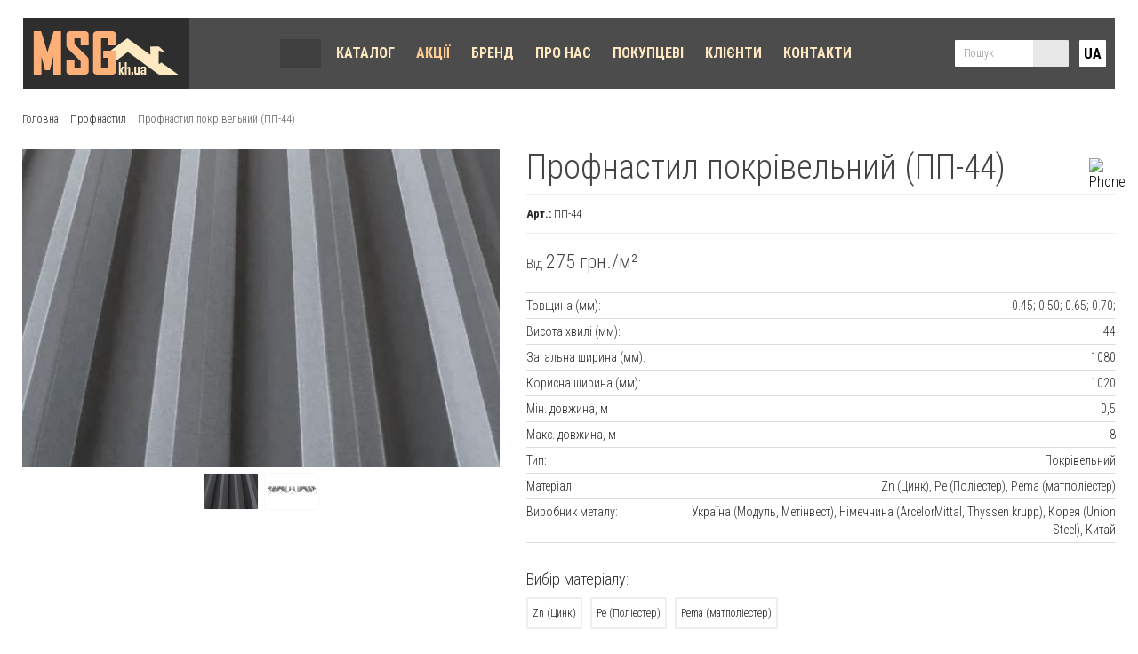

--- FILE ---
content_type: text/html; charset=utf-8
request_url: https://msg.kh.ua/profnastil/profnasil-pp-44
body_size: 10250
content:
<!DOCTYPE html>
<!--[if IE]><![endif]-->
<!--[if IE 8 ]><html dir="ltr" lang="ua" class="ie8"><![endif]-->
<!--[if IE 9 ]><html dir="ltr" lang="ua" class="ie9"><![endif]-->
<!--[if (gt IE 9)|!(IE)]><!-->
<html dir="ltr" lang="ua">
<!--<![endif]-->
<head>
<meta charset="UTF-8" />
<meta name="viewport" content="width=device-width, initial-scale=1">
<meta http-equiv="X-UA-Compatible" content="IE=edge">
<title>Профнастил покрівельний (ПП-44)</title>

      
<base href="https://msg.kh.ua/" />

	<meta property="og:title" content="Профнастил покрівельний (ПП-44)" />
<meta property="og:type" content="website" />
<meta property="og:url" content="https://msg.kh.ua/profnastil/profnasil-pp-44" />
<meta property="og:image" content="https://msg.kh.ua/image/cache/catalog/product/profnastil/pp-44/pp-44-1-600x900.jpg" />
<meta property="og:site_name" content="MSG - Покрівельні матеріали" />
<script src="catalog/view/javascript/jquery/jquery-2.1.1.min.js" type="text/javascript"></script>
<link href="catalog/view/javascript/bootstrap/css/bootstrap.min.css" rel="stylesheet" media="screen" />


<link href="catalog/view/theme/default/stylesheet/stylesheet.css" rel="stylesheet">
<link href="catalog/view/javascript/jquery/magnific/magnific-popup.css" type="text/css" rel="stylesheet" media="screen" />
<link href="catalog/view/javascript/jquery/datetimepicker/bootstrap-datetimepicker.min.css" type="text/css" rel="stylesheet" media="screen" />

<link href="https://msg.kh.ua/profnastil/profnasil-pp-44" rel="canonical" />
<link href="https://msg.kh.ua/image/catalog/msgicon.png" rel="icon" />
<script src="catalog/view/javascript/jquery/magnific/jquery.magnific-popup.min.js" type="text/javascript"></script>
<script src="catalog/view/javascript/jquery/datetimepicker/moment.js" type="text/javascript"></script>
<script src="catalog/view/javascript/jquery/datetimepicker/locale/uk-ua.js" type="text/javascript"></script>
<script src="catalog/view/javascript/jquery/datetimepicker/bootstrap-datetimepicker.min.js" type="text/javascript"></script>
<!-- Global site tag (gtag.js) - Google Analytics -->
<script async src="https://www.googletagmanager.com/gtag/js?id=G-2F8XWWNJTT"></script>
<script>
  window.dataLayer = window.dataLayer || [];
  function gtag(){dataLayer.push(arguments);}
  gtag('js', new Date());

  gtag('config', 'G-2F8XWWNJTT');
</script>     


<script language="JavaScript" type="text/javascript">
jQuery(document).ready(function($) {
var url=document.location.href;
$.each($(".topmenu ul li a"),function(){
if(this.href==url){$(this).addClass('activeCSS');};
});
});
</script>    
         

       
<script type="text/javascript"> 
jQuery(function(hfix) {
  function fixDiv() {   
       var m1 = $('.headerfix');
       var m2 = $('#menu');  
       var m3 = $('.ocfilter-mobile-handle'); 
       var m4 = $('.headlang');
    if ($(window).scrollTop() > 80){
      m1.css({ 'width': '100%', 'top': '0px', 'left': '0px', 'background': 'rgba(0,0,0,.85)', });
      m2.css({ 'position': 'fixed', 'top': '0px', 'left': '0px', 'width': '100%', 'background': 'rgba(0,0,0,.9)', 'padding': '5px', });
      m3.css({ 'top': '5px', });
      m4.css({ 'position': 'fixed', 'top': '11px', });
       }
    else{
      m1.css({ 'width': '96%', 'top': '20px', 'left': '2%', 'background': 'rgba(0,0,0,.7)', });
      m2.css({ 'position': 'relative', 'width': 'auto', 'background': '#000', 'padding': '0px', }); 
      m3.css({ 'top': '83px', }); 
      m4.css({ 'position': 'absolute', 'top': '0px', });
       }
  }
  $(window).scroll(fixDiv);
  fixDiv();
});  
</script>    



					<style type="text/css">.xdstickers_wrapper {position:absolute; z-index:9; color:#fff; text-transform:uppercase; font-weight: normal; line-height:1.75; font-size: 13px; }
.xdstickers_wrapper.position_upleft {top:5px; left:11px; right:auto;}
.xdstickers_wrapper.position_upright {top:5px; right:15px; left:auto;}
.xdstickers {padding:0 10px; margin-bottom:5px; -webkit-border-radius: 1px; -moz-border-radius: 1px; border-radius: 1px;}									.xdsticker_sale {
										background-color:#ce243c;
										color:#ffffff;
									}
														.xdsticker_0 {
										background-color:#4a9e4d;
										color:#ffffff;
									}
														.xdsticker_1 {
										background-color:#e1784a;
										color:#ffffff;
									}
					</style>				


<!-- Magic Zoom Plus OpenCart module version v4.4.19 [v1.6.78:v5.2.6] -->
<script type="text/javascript">window["mgctlbx$Pltm"] = "OpenCart";</script>
<link type="text/css" href="catalog/view/css/magiczoomplus.css" rel="stylesheet" media="screen" />
<link type="text/css" href="catalog/view/css/magiczoomplus.module.css" rel="stylesheet" media="screen" />
<script type="text/javascript" src="catalog/view/javascript/magiczoomplus.js"></script>
<script type="text/javascript" src="catalog/view/javascript/magictoolbox.utils.js"></script>
<script type="text/javascript">
	var mzOptions = {
		'lazyZoom':true,
		'hint':'off',
		'textHoverZoomHint':'Наведите для увеличения',
		'textClickZoomHint':'Нажмите, чтобы увеличить',
		'textExpandHint':'Нажмите, чтобы развернуть',
		'textBtnClose':'Закрыть',
		'textBtnNext':'Вперед',
		'textBtnPrev':'Назад'
	}
</script>
<script type="text/javascript">
	var mzMobileOptions = {
		'zoomMode':'off',
		'textHoverZoomHint':'Touch to zoom',
		'textClickZoomHint':'Double tap to zoom',
		'textExpandHint':'Tap to expand'
	}
</script>
<script type="text/javascript"> 
               function mtOnDomReady(fnc) {
                    if (typeof(jQuery) == "undefined") {
                        setTimeout(function() {
                            mtOnDomReady(fnc);
                        }, 250);
                        return;
                    }
                    jQuery(document).ready(fnc);
                }

                mtOnDomReady(function() {
                    jQuery(".hoverimage").on("click touchstart",
                        function() {
                            var newsrc = jQuery(this).attr("rel");
                            var arr = newsrc.split("!");
                            if (typeof MagicZoom != "undefined") {
                                MagicZoom.update(jQuery(".MagicZoom").attr("id"),arr[1],arr[0]);
                            } else if (typeof MagicThumb != "undefined") {
                                MagicThumb.update(jQuery(".MagicThumb").attr("id"),arr[1],arr[0]);
                            }
                        }
                    );
                });
                </script><script type="text/javascript">
                        var magicAddEvent = "je1";
                        if(typeof(magicJS.Doc.je1) == "undefined") magicAddEvent = "jAddEvent";
                        
                        $mjs(document)[magicAddEvent]('domready', function() {
                        if (typeof display !== 'undefined') {
                            var olddisplay = display;
                            window.display = function (view) {
                            if ("MagicZoomPlus" != "MagicZoomPlus") {
                                MagicZoomPlus.stop();
                                olddisplay(view);
                                MagicZoomPlus.start();
                            } else {
                                MagicZoom.stop();
                                olddisplay(view);
                                MagicZoom.start();
                            }
                            }
                        }
                        });
                    </script>
            <script type="text/javascript">
                var magictoolboxEvent = 'click';
                var switchDelay = 350;
                if(magictoolboxEvent == 'mouseover') switchDelay = switchDelay + 60;
            </script>
            <script type="text/javascript" src="catalog/view/javascript/magiczoomplus_product.js"></script>
            

<link rel="alternate" hreflang="uk" href="https://msg.kh.ua/profnastil/profnasil-pp-44" />

<link rel="alternate" hreflang="ru" href="https://msg.kh.ua/ru/profnastil/profnasil-pp-44" />
</head> 
         








<body class="product-product-154">


<div class="headerfix">

        <div id="logo">
                                    <a href="https://msg.kh.ua/"><img src="https://msg.kh.ua/image/catalog/logotip.png" title="MSG - Покрівельні матеріали" alt="MSG - Покрівельні матеріали"   height="80px" width="187px"class="img-responsive" /></a>
                              </div>

<div class="headerrightblock">
<header> 
<div id="search" class="input-group">

                            <div id="smartsearch"></div>
                <script type="text/javascript"> 

                    function smartsearch_show_all() {
                        var url = $('base').attr('href') + 'index.php?route=product/search';
                        var value = $('#search').find('input[name="search"]').val();
                        if (value) {
                            url += '&search=' + encodeURIComponent(value);
                        }

                        location = url;
                    }
                    $(document).mouseup(function (e) {
                        var container = $('#search');
                        if (container.has(e.target).length === 0){
                            $('#smartsearch').hide();
                        }
                    });
                    $(document).ready(function(){
                        $('#search').find('input[name="search"]').focus(function(e){                    
                            if ($('#smartsearch').find('.items>.item').length > 0) {
                                $('#smartsearch').show();
                            }
                        });     
                        $('#search').find('input[name="search"]').keyup(function(e){
                            if (e.keyCode == 40) {
                                if ($('#smartsearch').find('.item').length > 0) {
                                    if ($('#smartsearch').find('.item.current').length == 0) {                                        
                                        $('#smartsearch').find('.item').first().addClass('current')
                                    } else {
                                        var el = $('#smartsearch').find('.item.current');
                                        el.removeClass('current');
                                        if (el.next().length == 0) {
                                            $('#smartsearch').find('.item').first().addClass('current')
                                        } else {
                                            el.next().addClass('current');
                                        }                                        
                                    }
                                    $(this).val($('#smartsearch').find('.item.current').attr('search_name'));

                                }                                
                            }
                            if (e.keyCode == 38) {
                                if ($('#smartsearch').find('.item').length > 0) {
                                    if ($('#smartsearch').find('.item.current').length == 0) {                                    
                                        $('#smartsearch').find('.item').last().addClass('current')
                                    } else {
                                        var el = $('#smartsearch').find('.item.current');
                                        el.removeClass('current');
                                        if (el.prev().length == 0) {
                                            $('#smartsearch').find('.item').last().addClass('current')
                                        } else {
                                            el.prev().addClass('current');
                                        }                                        
                                    }
                                    $(this).val($('#smartsearch').find('.item.current').attr('search_name'));
                                }
                            }                            
                        });                   
                        $('#search').find('input[name="search"]').keyup(function(e){
                            if (e.keyCode == 40 || e.keyCode == 38) {
                                return;
                            }
                            var search = $(this).val();

                            $.ajax({
                                url: 'index.php?route=extension/module/smartsearch',
                                type: 'post',
                                data: 'search=' + search,
                                dataType: 'json',
                                beforeSend: function() {                                    
                                },
                                complete: function() {                                    
                                },
                                success: function(json) {
                                    //alert(json)
                                    if (json['html']) {
                                        $('#smartsearch').html(json['html']);
                                        $('#smartsearch').show();
                                    } else {
                                        $('#smartsearch').html('');
                                        $('#smartsearch').hide();
                                    }
                                },
                                error: function(xhr, ajaxOptions, thrownError) {
                                    //alert(thrownError + "\r\n" + xhr.statusText + "\r\n" + xhr.responseText);
                                }
                            });
                        });                        
                    });
                </script>
                        
  <input type="text" name="search" value="" placeholder="Пошук" class="form-control input-lg" />
  <span class="input-group-btn">
    <button type="button" class="btn btn-default btn-lg"><i class="fa"></i></button>
  </span>
</div> 
<div class="headlang"><div class="pull-left">
  <div class="btn-group">
    <button class="btn btn-link dropdown-toggle" data-toggle="dropdown">
                    <img src="catalog/language/uk-ua/uk-ua.png" alt="Український" title="Український">
                            <span class="hidden-xs hidden-sm hidden-md">UA</span> <i class="fa fa-caret-down"></i></button>
    <ul class="dropdown-menu">
            <li><a href="https://msg.kh.ua/profnastil/profnasil-pp-44#"><img src="catalog/language/uk-ua/uk-ua.png" alt="Український" title="Український"> Український</a></li>
            <li><a href="https://msg.kh.ua/ru/profnastil/profnasil-pp-44"><img src="catalog/language/ru-ru/ru-ru.png" alt="Русский" title="Русский"> Русский</a></li>
          </ul>
  </div>
</div>
</div>            
</header>
</div>







      <div class="topmenu">
        <ul class="list-unstyled">
	<li class="linkhome"><a href="https://msg.kh.ua/"><i class="fa" aria-hidden="true"></i> <span> Головна</span></a></li>
	<li class="liprod"><a href="https://msg.kh.ua/product">Каталог</a>





      <ul class="nav navbar-nav">
                        <li><a href="https://msg.kh.ua/metallocherepica/">  <img class="icon-menu" src="https://msg.kh.ua/image/cache/catalog/category/metcher-200x200.jpg"   alt="Металочерепиця " width="200px" height="200px"> <span class="childname">Металочерепиця</span> </a></li>
                                <li><a href="https://msg.kh.ua/bitumnaya/">  <img class="icon-menu" src="https://msg.kh.ua/image/cache/catalog/category/bitum-3-200x200.jpg"   alt="Бітумна черепиця " width="200px" height="200px"> <span class="childname">Бітумна черепиця</span> </a></li>
                                <li><a href="https://msg.kh.ua/profnastil/">  <img class="icon-menu" src="https://msg.kh.ua/image/cache/catalog/category/profnast-3-200x200.jpg"   alt="Профнастил " width="200px" height="200px"> <span class="childname">Профнастил</span> </a></li>
                                <li><a href="https://msg.kh.ua/dobornie/">  <img class="icon-menu" src="https://msg.kh.ua/image/cache/catalog/category/dobornie-200x200.jpg"   alt="Добірні елементи " width="200px" height="200px"> <span class="childname">Добірні елементи</span> </a></li>
                                <li><a href="https://msg.kh.ua/vodostochnaya-sistema/">  <img class="icon-menu" src="https://msg.kh.ua/image/cache/catalog/category/vodostochka-200x200.jpg"   alt="Водостічні системи " width="200px" height="200px"> <span class="childname">Водостічні системи</span> </a></li>
                                <li><a href="https://msg.kh.ua/mansard-okno/">  <img class="icon-menu" src="https://msg.kh.ua/image/cache/catalog/category/mansokna-200x200.jpg"   alt="Мансардні вікна " width="200px" height="200px"> <span class="childname">Мансардні вікна</span> </a></li>
                                <li><a href="https://msg.kh.ua/mansardnie-lestnici/">  <img class="icon-menu" src="https://msg.kh.ua/image/cache/catalog/category/lest-5-200x200.jpg"   alt="Мансардні сходи " width="200px" height="200px"> <span class="childname">Мансардні сходи</span> </a></li>
                                <li><a href="https://msg.kh.ua/saiding/">  <img class="icon-menu" src="https://msg.kh.ua/image/cache/catalog/category/saiding-2-200x200.jpg"   alt="Сайдинги та софіти " width="200px" height="200px"> <span class="childname">Сайдинги та софіти</span> </a></li>
                                <li><a href="https://msg.kh.ua/gidroizolacia/">  <img class="icon-menu" src="https://msg.kh.ua/image/cache/catalog/category/izolyacia-200x200.jpg"   alt="Гідроізоляційні плівки та мембрани " width="200px" height="200px"> <span class="childname">Гідроізоляційні плівки та мембрани</span> </a></li>
                                <li><a href="https://msg.kh.ua/raznoe/">  <img class="icon-menu" src="https://msg.kh.ua/image/cache/catalog/category/razn-200-200x200.jpg"   alt="Саморізи та інше " width="200px" height="200px"> <span class="childname">Саморізи та інше</span> </a></li>
                      </ul>



	</li>
	<li class="topnews"><a href="https://msg.kh.ua/specials/">Акції</a></li>
   <li><a href="https://msg.kh.ua/brands/">Бренд</a></li> 
                    <li><a href="https://msg.kh.ua/about_us">Про нас</a></li>
                    <li><a href="https://msg.kh.ua/delivery">Покупцеві</a></li>
                    <li><a href="https://msg.kh.ua/klienti">Клієнти</a></li>
                   <li><a href="https://msg.kh.ua/contact-us/">Контакти</a></li>
        </ul>
      </div>




<div class="container" style="padding-right: 0px; padding-left: 0px;">
  <nav id="menu" class="navbar">

    <div class="navbar-header"><span id="category" class="visible-xs">Категорії</span>
       <button type="button" class="btn btn-navbar navbar-toggle" data-toggle="collapse" data-target=".navbar-ex1-collapse"><i class="fa"></i></button>
    </div>
    <div class="collapse navbar-collapse navbar-ex1-collapse">

      <div class="topmenu" style="clear: both;">
        <ul class="list-unstyled">

	</li>      

	<li><a href="https://msg.kh.ua/">Головна</a></li>          
	<li class="liprod"><a href="https://msg.kh.ua/product">Каталог</a>  
	<li class="topnews"><a href="https://msg.kh.ua/specials/">Акції</a></li> 
   <li><a href="https://msg.kh.ua/brands/">Бренд</a></li> 
                    <li><a href="https://msg.kh.ua/about_us">Про нас</a></li>
                    <li><a href="https://msg.kh.ua/delivery">Покупцеві</a></li>
                    <li><a href="https://msg.kh.ua/klienti">Клієнти</a></li>
                   <li><a href="https://msg.kh.ua/contact-us/">Контакти</a></li>
        </ul>
      </div>

      <ul class="nav navbar-nav">
                        <li><a href="https://msg.kh.ua/metallocherepica/">Металочерепиця</a></li>
                                <li><a href="https://msg.kh.ua/bitumnaya/">Бітумна черепиця</a></li>
                                <li><a href="https://msg.kh.ua/profnastil/">Профнастил</a></li>
                                <li><a href="https://msg.kh.ua/dobornie/">Добірні елементи</a></li>
                                <li><a href="https://msg.kh.ua/vodostochnaya-sistema/">Водостічні системи</a></li>
                                <li><a href="https://msg.kh.ua/mansard-okno/">Мансардні вікна</a></li>
                                <li><a href="https://msg.kh.ua/mansardnie-lestnici/">Мансардні сходи</a></li>
                                <li><a href="https://msg.kh.ua/saiding/">Сайдинги та софіти</a></li>
                                <li><a href="https://msg.kh.ua/gidroizolacia/">Гідроізоляційні плівки та мембрани</a></li>
                                <li><a href="https://msg.kh.ua/raznoe/">Саморізи та інше</a></li>
                      </ul>
    </div>
  </nav>
</div>


</div>

<div class="headertop"></div>


      

<div class="container" id="product"  itemscope itemtype="http://schema.org/Product">  

 <ul class="breadcrumb" itemscope itemtype="https://schema.org/BreadcrumbList">
        <li itemprop="itemListElement" itemscope itemtype="https://schema.org/ListItem">
               <a id="" itemscope itemtype="https://schema.org/Thing" itemprop="item" href="https://msg.kh.ua/"><span itemprop="name">Головна</span></a>
         <meta itemprop="position" content="1" />
          </li>
        <li itemprop="itemListElement" itemscope itemtype="https://schema.org/ListItem">
               <a id="" itemscope itemtype="https://schema.org/Thing" itemprop="item" href="https://msg.kh.ua/profnastil/"><span itemprop="name">Профнастил</span></a>
         <meta itemprop="position" content="2" />
          </li>
        <li itemprop="itemListElement" itemscope itemtype="https://schema.org/ListItem">
               <span itemscope itemtype="https://schema.org/Thing" itemprop="item" href="https://msg.kh.ua/profnastil/profnasil-pp-44">    <span itemprop="name">Профнастил покрівельний (ПП-44)</span></span>
         <meta itemprop="position" content="3" />  
          </li>
    </ul>    
  
  <div class="row">                <div id="content" class="col-sm-12">
  
      <div class="row">
                                <div class="col-sm-8">  
                
          
					<!-- XD stickers start -->
										<!-- XD stickers end -->
				
          <ul class="thumbnails">  
                        <li><!-- Begin magiczoomplus -->
<div class="MagicToolboxContainer selectorsBottom minWidth">
    <script type="text/javascript"> 
                    idimg = "MagicZoomPlusImage154_product"; 
                    productId = 154; 
                </script><a rel="group: product"  id="MagicZoomPlusImage154_product"  data-image-2x="//msg.kh.ua/image/magictoolbox_cache/5d599ff3f9afd17d2a191ee4d861bf84/1/5/154_product/thumb1360x1360/2491936191/pp-44-1.jpg"  class="MagicZoom" href="//msg.kh.ua/image/catalog/product/profnastil/pp-44/pp-44-1.jpg" title="Профнастил покрівельний (ПП-44)" data-options="lazyZoom:true;hint:off;textHoverZoomHint:Наведите для увеличения;textClickZoomHint:Нажмите, чтобы увеличить;textExpandHint:Нажмите, чтобы развернуть;textBtnClose:Закрыть;textBtnNext:Вперед;textBtnPrev:Назад;"><img itemprop="image" src="//msg.kh.ua/image/magictoolbox_cache/5d599ff3f9afd17d2a191ee4d861bf84/1/5/154_product/thumb680x680/2491936191/pp-44-1.jpg"  srcset="//msg.kh.ua/image/magictoolbox_cache/5d599ff3f9afd17d2a191ee4d861bf84/1/5/154_product/thumb680x680/2491936191/pp-44-1.jpg 1x, //msg.kh.ua/image/magictoolbox_cache/5d599ff3f9afd17d2a191ee4d861bf84/1/5/154_product/thumb1360x1360/2491936191/pp-44-1.jpg 2x"  alt="Профнастил покрівельний (ПП-44)" /></a>    <div class="MagicToolboxSelectorsContainer">
        <div id="MagicToolboxSelectors154" class="">
        <a data-zoom-id="MagicZoomPlusImage154_product" href="//msg.kh.ua/image/catalog/product/profnastil/pp-44/pp-44-1.jpg"  data-image-2x="//msg.kh.ua/image/magictoolbox_cache/5d599ff3f9afd17d2a191ee4d861bf84/1/5/154_product/thumb1360x1360/2491936191/pp-44-1.jpg"  data-image="//msg.kh.ua/image/magictoolbox_cache/5d599ff3f9afd17d2a191ee4d861bf84/1/5/154_product/thumb680x680/2491936191/pp-44-1.jpg" title="Профнастил покрівельний (ПП-44)"><img src="//msg.kh.ua/image/magictoolbox_cache/5d599ff3f9afd17d2a191ee4d861bf84/1/5/154_product/selector60x60/2491936191/pp-44-1.jpg"  srcset="//msg.kh.ua/image/magictoolbox_cache/5d599ff3f9afd17d2a191ee4d861bf84/1/5/154_product/selector60x60/2491936191/pp-44-1.jpg 1x, //msg.kh.ua/image/magictoolbox_cache/5d599ff3f9afd17d2a191ee4d861bf84/1/5/154_product/selector120x120/2491936191/pp-44-1.jpg 2x" alt="Профнастил покрівельний (ПП-44)" /></a>
	<a data-zoom-id="MagicZoomPlusImage154_product" href="//msg.kh.ua/image/catalog/product/profnastil/pp-44/pp-44-2.jpg"  data-image-2x="//msg.kh.ua/image/magictoolbox_cache/5d599ff3f9afd17d2a191ee4d861bf84/1/5/154_product/thumb1360x1360/3542587247/pp-44-2.jpg"  data-image="//msg.kh.ua/image/magictoolbox_cache/5d599ff3f9afd17d2a191ee4d861bf84/1/5/154_product/thumb680x680/3542587247/pp-44-2.jpg" title="Профнастил покрівельний (ПП-44)"><img src="//msg.kh.ua/image/magictoolbox_cache/5d599ff3f9afd17d2a191ee4d861bf84/1/5/154_product/selector60x60/3542587247/pp-44-2.jpg"  srcset="//msg.kh.ua/image/magictoolbox_cache/5d599ff3f9afd17d2a191ee4d861bf84/1/5/154_product/selector60x60/3542587247/pp-44-2.jpg 1x, //msg.kh.ua/image/magictoolbox_cache/5d599ff3f9afd17d2a191ee4d861bf84/1/5/154_product/selector120x120/3542587247/pp-44-2.jpg 2x" alt="Профнастил покрівельний (ПП-44)" /></a>        </div>
    </div>
    </div>
<!-- End magiczoomplus -->
</li>
                                                <li class="image-additional"></li>
                                  </ul>
           
          
          

          
          
          
     
    
         
         
        
        
        
        
         
          
          
          
        </div>
                                <div class="col-sm-4">      
        
        
        
<div class="prod1hblock">          

<h1 itemprop="name">Профнастил покрівельний (ПП-44) <!--  <button type="button" data-toggle="tooltip" class="btn zakladki btn-default" title="У закладки" onclick="wishlist.add('154');"><i class="fa fa-heart"></i></button> -->   </h1>    
 

<div class="dropdown shareblock">
<a href="#" class="dropdown-toggle" data-toggle="dropdown"><img src="../catalog/view/theme/default/image/share.svg" alt="Phone" width="24" height="24"></a>
 <ul class="dropdownshare dropdown-menu dropdown-menu-right"> 
 


<li><a target="_blank" titlle="INSERT THE BUTTON ID HERE" id="INSERT THE BUTTON ID HERE"><img src="../catalog/view/theme/default/image/viber.svg" alt="Phone" width="30" height="30"></a></li>
    <script>
    var buttonID = "INSERT THE BUTTON ID HERE";
    var text = "ViberLink";
    document.getElementById(buttonID).setAttribute('href', "viber://forward?text=" + window.location.href);
    </script>



<li><a target="_blank" id="INSERT TELEGRAM"><img src="../catalog/view/theme/default/image/telegram.svg" alt="Phone" width="30" height="30"></a></li>
    <script>
    var buttonID = "INSERT TELEGRAM";
    var text = " ";
    document.getElementById(buttonID).setAttribute('href', "https://telegram.me/share/url?url=" + window.location.href);
    </script>   
    
<li><a target="_blank" id="WHATSAPP"><img src="../catalog/view/theme/default/image/whatsapp.svg" alt="Phone" width="30" height="30"></a></li>
    <script>
    var buttonID = "WHATSAPP";
    var text = " ";
    document.getElementById(buttonID).setAttribute('href', "whatsapp://send?text=" + window.location.href);
    </script>     


<li><a target="_blank" id="INSERT FACEBOOK"><img src="../catalog/view/theme/default/image/facebook.svg" alt="Phone" width="30" height="30"></a></li>
    <script>
    var buttonID = "INSERT FACEBOOK";
    document.getElementById(buttonID).setAttribute('href', "https://www.facebook.com/sharer.php?u=" + window.location.href);
    </script> 
</ul>
</div>  
</div>  
 

 <hr>
          <ul class="list-unstyled tovarlist">
                        <li><b>Арт.:</b> <span itemprop="model">ПП-44</span></li>
                       <!-- <li>Наявність: На складі</li> 
           <li class="razmer"><a href="" class="clickmodal">інформація</a></li> --> 
          </ul>   
               
          <hr>
          
                        
          <span itemscope itemprop="offers" itemtype="http://schema.org/Offer">
						<meta itemprop="price" content="275">
            <meta itemprop="priceCurrency" content=" UAH"> 
					</span>  






          
          <ul class="list-unstyled productcena" >
                        <li>
              <h2>
<span class="ot">Від </span>
275 грн./м²</h2>
            </li>
                                                          </ul>






              <table class="table table-bordered tableproduct">
                                <thead>
                  <tr>
                   <!--  <td colspan="2"><strong>Характеристика</strong></td>  -->
                  </tr>
                </thead>
                <tbody>
                                    <tr>
                    <td class="tableproductname">Товщина (мм):</td>
                    <td class="tableproductdannie">0.45; 0.50; 0.65; 0.70;</td>
                  </tr>
                                    <tr>
                    <td class="tableproductname">Висота хвилі (мм):</td>
                    <td class="tableproductdannie">44</td>
                  </tr>
                                    <tr>
                    <td class="tableproductname">Загальна ширина (мм): </td>
                    <td class="tableproductdannie">1080</td>
                  </tr>
                                    <tr>
                    <td class="tableproductname">Корисна ширина (мм):</td>
                    <td class="tableproductdannie">1020</td>
                  </tr>
                                    <tr>
                    <td class="tableproductname">Мін. довжина, м</td>
                    <td class="tableproductdannie">0,5</td>
                  </tr>
                                    <tr>
                    <td class="tableproductname">Макс. довжина, м</td>
                    <td class="tableproductdannie">8</td>
                  </tr>
                                    <tr>
                    <td class="tableproductname">Тип:</td>
                    <td class="tableproductdannie">Покрівельний</td>
                  </tr>
                                    <tr>
                    <td class="tableproductname">Матеріал:</td>
                    <td class="tableproductdannie">Zn (Цинк), Pe (Поліестер), Pema (матполіестер)</td>
                  </tr>
                                    <tr>
                    <td class="tableproductname">Виробник металу:</td>
                    <td class="tableproductdannie">Україна (Модуль, Метінвест), Німеччина (ArcelorMittal, Thyssen krupp), Корея (Union Steel), Китай</td>
                  </tr>
                                  </tbody>
                              </table>











                    <div id="product">
                        <!-- <hr>
            <h3>Доступні опції</h3> -->
                                                <div class="form-group optionradio">
              <label class="control-label">Вибір матеріалу:</label>
              <div id="input-option444">
                                <div class="radio">
                  <label>
                    <input type="radio" id="radioid" name="option[444]" value="1245" />
                                        
                    <span class="radioname">Zn (Цинк)</span>
                                      </label>
                </div>
                                <div class="radio">
                  <label>
                    <input type="radio" id="radioid" name="option[444]" value="1246" />
                                        
                    <span class="radioname">Pe (Поліестер)</span>
                                      </label>
                </div>
                                <div class="radio">
                  <label>
                    <input type="radio" id="radioid" name="option[444]" value="1247" />
                                        
                    <span class="radioname">Pema (матполіестер)</span>
                                      </label>
                </div>
                              </div>
            </div>
                                                                                                                                                <div class="form-group form-groupcart">
             <!--   <label class="control-label" for="input-quantity">Кількість</label> 
              <input type="text" name="quantity" value="1" size="2" id="input-quantity" class="form-control" /> --> 
              <input type="hidden" name="product_id" value="154" />

             

             <!--  <button type="button" id="button-cart" data-loading-text="Завантаження..." class="btn btn-primary btn-lg btn-block">До кошика</button>   --> 

											
						<button type="button" data-loading-text="Завантаження..." class="btn btn-primary btn-lg btn-block boc_order_btn"  data-target="#boc_order" data-product="Профнастил покрівельний (ПП-44)" data-product_id="154">Замовити</button>
									
            </div>
                      </div>  
          
         <!--  --> 
          
          
        </div>
      </div>  
      
 
      
      
      
      
      
            </div>
    </div>    
    
    
    
    
  
 
 


 
 
 
          <ul class="nav nav-tabs">
            <li class="active" style="display: none;"><a href="#tab-description" data-toggle="tab">Опис</a></li>
                        <!-- <li><a href="#tab-specification" data-toggle="tab">Характеристики</a></li> -->
                        
            <!--  -->
            
          </ul> 
          
          
          
          <div class="tab-content">
            <div itemprop="description" class="tab-pane active" id="tab-description"><h2>Кольорова гамма профнастил ПП-44</h2>
<table class="table-color">
<tbody><tr>
<td bgcolor="#701f29">3005</td>
<td bgcolor="#703731">3009</td>
<td bgcolor="#7e292c">3011</td>
<td bgcolor="#13447c">5010</td>
<td bgcolor="#154889">5005</td>
<td bgcolor="#0f4336">6005</td>
</tr>
<tr>
<td bgcolor="#354733">6020</td>
<td bgcolor="#373f43">7016</td>
<td bgcolor="#474a50">7024</td>
<td bgcolor="#8f4e35">8004</td>
<td bgcolor="#44322d">8017</td>
<td bgcolor="#3f3a3a">8019</td>
</tr>
<tr>
<td bgcolor="#0a0a0d">9005</td>
<td bgcolor="#f4f8f4"><font color="#424242">9003</font></td>
<td bgcolor="#a5a8a6">9006</td>
<td bgcolor="#eadebd"><font color="#636363">1015</font></td>
<td bgcolor="#bcbcbc"><font color="#424242">Zn</font></td>
<td></td>
</tr>
</tbody></table></div>
                        <div class="tab-pane" id="tab-specification">
              <table class="table table-bordered">
                                <thead>
                  <tr>
                    <td colspan="2"><strong>Характеристика</strong></td>
                  </tr>
                </thead>
                <tbody>
                                    <tr>
                    <td>Товщина (мм):</td>
                    <td>0.45; 0.50; 0.65; 0.70;</td>
                  </tr>
                                    <tr>
                    <td>Висота хвилі (мм):</td>
                    <td>44</td>
                  </tr>
                                    <tr>
                    <td>Загальна ширина (мм): </td>
                    <td>1080</td>
                  </tr>
                                    <tr>
                    <td>Корисна ширина (мм):</td>
                    <td>1020</td>
                  </tr>
                                    <tr>
                    <td>Мін. довжина, м</td>
                    <td>0,5</td>
                  </tr>
                                    <tr>
                    <td>Макс. довжина, м</td>
                    <td>8</td>
                  </tr>
                                    <tr>
                    <td>Тип:</td>
                    <td>Покрівельний</td>
                  </tr>
                                    <tr>
                    <td>Матеріал:</td>
                    <td>Zn (Цинк), Pe (Поліестер), Pema (матполіестер)</td>
                  </tr>
                                    <tr>
                    <td>Виробник металу:</td>
                    <td>Україна (Модуль, Метінвест), Німеччина (ArcelorMittal, Thyssen krupp), Корея (Union Steel), Китай</td>
                  </tr>
                                  </tbody>
                              </table>
            </div>
                                  </div>  





         
    
    
    
    
 
    
</div>
















<script type="text/javascript"><!--
$('select[name=\'recurring_id\'], input[name="quantity"]').change(function(){
	$.ajax({
		url: 'index.php?route=product/product/getRecurringDescription',
		type: 'post',
		data: $('input[name=\'product_id\'], input[name=\'quantity\'], select[name=\'recurring_id\']'),
		dataType: 'json',
		beforeSend: function() {
			$('#recurring-description').html('');
		},
		success: function(json) {
			$('.alert, .text-danger').remove();

			if (json['success']) {
				$('#recurring-description').html(json['success']);
			}
		}
	});
});
//--></script>
<script type="text/javascript"><!--
$('#button-cart').on('click', function() {
	$.ajax({
		url: 'index.php?route=checkout/cart/add',
		type: 'post',
		data: $('#product input[type=\'text\'], #product input[type=\'hidden\'], #product input[type=\'radio\']:checked, #product input[type=\'checkbox\']:checked, #product select, #product textarea'),
		dataType: 'json',
		beforeSend: function() {
			$('#button-cart').button('loading');
		},
		complete: function() {
			$('#button-cart').button('reset');
		},
		success: function(json) {
			$('.alert, .text-danger').remove();
			$('.form-group').removeClass('has-error');

			if (json['error']) {
				if (json['error']['option']) {
					for (i in json['error']['option']) {
						var element = $('#input-option' + i.replace('_', '-'));

						if (element.parent().hasClass('input-group')) {
							element.parent().after('<div class="text-danger">' + json['error']['option'][i] + '</div>');
						} else {
							element.after('<div class="text-danger">' + json['error']['option'][i] + '</div>');
						}
					}
				}

				if (json['error']['recurring']) {
					$('select[name=\'recurring_id\']').after('<div class="text-danger">' + json['error']['recurring'] + '</div>');
				}

				// Highlight any found errors
				$('.text-danger').parent().addClass('has-error');
			}

			if (json['success']) {
				$('.breadcrumb').after('<div class="alert alert-success">' + json['success'] + '<button type="button" class="close" data-dismiss="alert">&times;</button></div>');

				$('#cart > button').html('<span id="cart-total"><i class="fa fa-shopping-cart"></i> ' + json['total'] + '</span>');

				$('html, body').animate({ scrollTop: 0 }, 'slow');

				$('#cart > ul').load('index.php?route=common/cart/info ul li');
			}
		},
        error: function(xhr, ajaxOptions, thrownError) {
            alert(thrownError + "\r\n" + xhr.statusText + "\r\n" + xhr.responseText);
        }
	});
});
//--></script>
<script type="text/javascript"><!--
$('.date').datetimepicker({
	pickTime: false
});

$('.datetime').datetimepicker({
	pickDate: true,
	pickTime: true
});

$('.time').datetimepicker({
	pickDate: false
});

$('button[id^=\'button-upload\']').on('click', function() {
	var node = this;

	$('#form-upload').remove();

	$('body').prepend('<form enctype="multipart/form-data" id="form-upload" style="display: none;"><input type="file" name="file" /></form>');

	$('#form-upload input[name=\'file\']').trigger('click');

	if (typeof timer != 'undefined') {
    	clearInterval(timer);
	}

	timer = setInterval(function() {
		if ($('#form-upload input[name=\'file\']').val() != '') {
			clearInterval(timer);

			$.ajax({
				url: 'index.php?route=tool/upload',
				type: 'post',
				dataType: 'json',
				data: new FormData($('#form-upload')[0]),
				cache: false,
				contentType: false,
				processData: false,
				beforeSend: function() {
					$(node).button('loading');
				},
				complete: function() {
					$(node).button('reset');
				},
				success: function(json) {
					$('.text-danger').remove();

					if (json['error']) {
						$(node).parent().find('input').after('<div class="text-danger">' + json['error'] + '</div>');
					}

					if (json['success']) {
						alert(json['success']);

						$(node).parent().find('input').val(json['code']);
					}
				},
				error: function(xhr, ajaxOptions, thrownError) {
					alert(thrownError + "\r\n" + xhr.statusText + "\r\n" + xhr.responseText);
				}
			});
		}
	}, 500);
});
//--></script>
<script type="text/javascript"><!--
$('#review').delegate('.pagination a', 'click', function(e) {
    e.preventDefault();

    $('#review').fadeOut('slow');

    $('#review').load(this.href);

    $('#review').fadeIn('slow');
});

$('#review').load('index.php?route=product/product/review&product_id=154');

$('#button-review').on('click', function() {
	$.ajax({
		url: 'index.php?route=product/product/write&product_id=154',
		type: 'post',
		dataType: 'json',
		data: $("#form-review").serialize(),
		beforeSend: function() {
			$('#button-review').button('loading');
		},
		complete: function() {
			$('#button-review').button('reset');
		},
		success: function(json) {
			$('.alert-success, .alert-danger').remove();

			if (json['error']) {
				$('#review').after('<div class="alert alert-danger"><i class="fa fa-exclamation-circle"></i> ' + json['error'] + '</div>');
			}

			if (json['success']) {
				$('#review').after('<div class="alert alert-success"><i class="fa fa-check-circle"></i> ' + json['success'] + '</div>');

				$('input[name=\'name\']').val('');
				$('textarea[name=\'text\']').val('');
				$('input[name=\'rating\']:checked').prop('checked', false);
			}
		}
	});
    grecaptcha.reset();
});

$(document).ready(function() {
	$('.thumbnails-mt').magnificPopup({
		type:'image',
		delegate: 'a',
		gallery: {
			enabled:true
		}
	});
});

$(document).ready(function() {
	var hash = window.location.hash;
	if (hash) {
		var hashpart = hash.split('#');
		var  vals = hashpart[1].split('-');
		for (i=0; i<vals.length; i++) {
			$('#product').find('select option[value="'+vals[i]+'"]').attr('selected', true).trigger('select');
			$('#product').find('input[type="radio"][value="'+vals[i]+'"]').attr('checked', true).trigger('click');
			$('#product').find('input[type="checkbox"][value="'+vals[i]+'"]').attr('checked', true).trigger('click');
		}
	}
})
//--></script>       


   

<script type="text/javascript"> 
    
jQuery(document).ready(
  jQuery(document).on('click', '.optionradio label', function(){
    jQuery(this).parents('.optionradio').find('div.radio').removeClass('dr_selected');
    jQuery(this).parents('div.radio').addClass('dr_selected');
  })
);
</script>        

                          


 










 <link href="https://fonts.googleapis.com/css2?family=Roboto+Condensed:wght@300;700&display=swap" rel="stylesheet"> 
<script src="catalog/view/javascript/common.js" type="text/javascript"></script> 
<script src="catalog/view/javascript/bootstrap/js/bootstrap.min.js" type="text/javascript"></script> 
<link href="catalog/view/javascript/font-awesome/css/font-awesome.min.css" rel="stylesheet" rel=preload type="text/css" /> 


										<script src="catalog/view/javascript/buyoneclick.js" type="text/javascript"></script>
						<script>
							function clickAnalytics(){
								console.log('clickAnalytics');
																								return true;
							}
							function clickAnalyticsSend(){
								console.log('clickAnalyticsSend');
																								
								return true;
							}		
							function clickAnalyticsSuccess(){
								console.log('clickAnalyticsSuccess');
																									
								return true;
							}								
						</script>						
													<script src="catalog/view/javascript/jquery.mask.min.js" type="text/javascript"></script>
							<script>
								$(document).ready(function(){
									$('#boc_phone').mask('+38(000)000-00-00');
								});
							</script>
																								<style type="text/css">
							@keyframes lds-rolling {
								0% {
									-webkit-transform: translate(-50%, -50%) rotate(0deg);
									transform: translate(-50%, -50%) rotate(0deg);
								}
								100% {
									-webkit-transform: translate(-50%, -50%) rotate(360deg);
									transform: translate(-50%, -50%) rotate(360deg);
								}
							}
							@-webkit-keyframes lds-rolling {
								0% {
									-webkit-transform: translate(-50%, -50%) rotate(0deg);
									transform: translate(-50%, -50%) rotate(0deg);
								}
								100% {
									-webkit-transform: translate(-50%, -50%) rotate(360deg);
									transform: translate(-50%, -50%) rotate(360deg);
								}
							}
							.lds-rolling {
								position: relative;
								text-align: center;
							}
							.lds-rolling div, .lds-rolling div:after {
								position: absolute;
								width: 160px;
								height: 160px;
								border: 20px solid #bbcedd;
								border-top-color: transparent;
								border-radius: 50%;
							}
							.lds-rolling div {
								-webkit-animation: lds-rolling 1s linear infinite;
								animation: lds-rolling 1s linear infinite;
								top: 100px;
								left: 100px;
							}
							.lds-rolling div:after {
								-webkit-transform: rotate(90deg);
								transform: rotate(90deg);
							}
							.lds-rolling {
								width: 200px !important;
								height: 200px !important;
								-webkit-transform: translate(-100px, -100px) scale(1) translate(100px, 100px);
								transform: translate(-100px, -100px) scale(1) translate(100px, 100px);
								margin: 0 auto;
							}
							.col-pd-15 {
								padding-left:15px;
								padding-right:15px;
							}
							.col-mb-10 {
								margin-bottom:10px;
							}
							#boc_order hr {
								margin-top:0px;
								margin-bottom:15px;
							}
							.boc_product_info > div {
								line-height: 120px;
							}
							.boc_product_info > div > img {
								max-height: 120px;
								margin: 0 auto;
							}
							.boc_product_info > div > img, .boc_product_info > div > div, .boc_product_info > div > p {
								display: inline-block;
								line-height: normal;
								vertical-align: middle;
							}
							#boc_order .checkbox {
								margin-top: 0;
								padding: 0 10px;
								border: 1px solid transparent;
								border-radius: 6px;
							}
							#boc_order .checkbox.has-error {
								border-color: #a94442;
							}
							@media (max-width: 767px) {
								.boc_product_info > div {
									line-height:normal;
									text-align:center;
								}
							}
						</style>
				            
<footer>
	<div class="container">    
		<div class="row">        

<div class="col-sm-3-1">  
<div class="logofooter"><img src="/image/catalog/logotip.png" alt="msg-logo" height="80px" width="187px"></div>    
<ul class="list-unstyled footer-link"> 
<li><a href="https://msg.kh.ua/rules">Правила сайту</a></li> 
<li><a href="https://msg.kh.ua/terms">Користувача угода</a></li>
</ul>
<hr>
<ul class="list-unstyled socseti">
<li><a href="#">Youtube</a></li>    
<li><a href="#">Instagram</a></li> 
<li><a href="#">Facebook</a></li>
<li><a href="https://t.me/msg_kh" target="_blank">Telegram</a></li>
</ul>        
</div>             
             
<div  class="col-sm-3-2">    
<h5>Навігація</h5> 
<ul class="list-unstyled  foot-list-unstyled">        
<li><a href="https://msg.kh.ua/about_us">Про нас</a></li>
<li><a href="https://msg.kh.ua/delivery">Покупцеві</a></li>
<li><a href="https://msg.kh.ua/klienti">Клієнти</a></li>
<li><a href="https://msg.kh.ua/brands/">Виробники</a></li> 
<li><a href="https://msg.kh.ua/specials/">Товари зі знижкою</a></li>   
<li><a href="https://msg.kh.ua/sitemap/">Мапа сайту</a></li> 
<li><a href="https://msg.kh.ua/contact-us/">Контакти</a></li>
</ul>   
</div>        
             
<div class="col-sm-3-4">
<h5>Контакти</h5>  
<div class="zakazphone">Замовлення по телефону</div>
<hr> 
<div class="phonefooter"><a href="tel:+380970542393">+38 (097) 054-23-93</a></div>
<div class="phonefooter"><a href="tel:+380503641311">+38 (050) 364-13-11</a></div> 
<hr>
<div class="emailfooter">creator46@gmail.com</div> 
<hr>
<div class="grafik"> Пн-Пт.: 10:00-17:00<br>Сб-Вс.: Вихідний</div>   
</div>    
</div>

<div class="powered">© 2021 Магазин Покрівлі "msg.kh.ua". Всі права захищені.<div class="anvit">Developed by: Anvit [anvit1025@gmail.com]</div> 

		</div> 
	</div>
</footer>      


                      

									<div id="boc_order" class="modal fade">
					</div>
					<div id="boc_success" class="modal fade">
						<div class="modal-dialog">
							<div class="modal-content">
								<div class="modal-body">
									<div class="text-center"><h4>Дякую за Ваше замовлення! <br /> Ми зв'яжемося з Вами в самий найближчий час.</h4></div>
								</div>
							</div>
						</div>
					</div>
					<script type="text/javascript"><!--
						$('body').on('click', '.boc_order_btn', function(event) {
							$.ajax({
								url: 'index.php?route=common/buyoneclick/info',
								type: 'post',
								data: $('#product input[type=\'text\'], #product input[type=\'hidden\'], #product input[type=\'radio\']:checked, #product input[type=\'checkbox\']:checked, #product select, #product textarea'),
								dataType: 'json',
								beforeSend: function() {
									$(event.target).button('loading');
									$('#boc_order').empty();
									$('#boc_order').append('<div class="lds-rolling"><div></div></div>');
								},
								complete: function() {
									$(event.target).button('reset');
								},
								success: function(json) {
									$('.alert, .text-danger').remove();
									$('.form-group').removeClass('has-error');
									if (json['error']) {
										if (json['error']['option']) {
											for (i in json['error']['option']) {
												var element = $('#input-option' + i.replace('_', '-'));
												if (element.parent().hasClass('input-group')) {
													element.parent().after('<div class="text-danger">' + json['error']['option'][i] + '</div>');
												} else {
													element.after('<div class="text-danger">' + json['error']['option'][i] + '</div>');
												}
											}
										}

										if (json['error']['recurring']) {
											$('select[name=\'recurring_id\']').after('<div class="text-danger">' + json['error']['recurring'] + '</div>');
										}

										// Highlight any found errors
										$('.text-danger').parent().addClass('has-error');
									} else {
										$("#boc_order").modal('show');
										$('#boc_order').empty();
										$('#boc_order').html(json['success']);
																			}
								},
								error: function(xhr, ajaxOptions, thrownError) {
									console.log(thrownError + " | " + xhr.statusText + " | " + xhr.responseText);
								}
							});
						});
						$('body').on('click', '.boc_order_category_btn', function(event) {
							var for_post = {};
							for_post.product_id = $(this).attr('data-product_id');
							$.ajax({
								url: 'index.php?route=common/buyoneclick/info',
								type: 'post',
								data: for_post,
								dataType: 'json',
								beforeSend: function() {
									$(event.target).button('loading');
								},
								complete: function() {
									$(event.target).button('reset');
								},
								success: function(json) {
									$('.alert, .text-danger').remove();
									$('.form-group').removeClass('has-error');
									if (json['redirect']) {
										location = json['redirect'];
									} else {
										// console.log(json);
										$("#boc_order").modal('show');
										$('#boc_order').empty();
										$('#boc_order').html(json['success']);
																				
									}
								},
								error: function(xhr, ajaxOptions, thrownError) {
									console.log(thrownError + " | " + xhr.statusText + " | " + xhr.responseText);
								}
							});
						});
					//--></script>
							
</body></html>

--- FILE ---
content_type: text/css
request_url: https://msg.kh.ua/catalog/view/theme/default/stylesheet/stylesheet.css
body_size: 8234
content:
body {font-family: 'Roboto Condensed', Arial, Tahoma,  Helvetica, sans-serif; color: #282828; font-size: 16px; line-height: 22px; width: 100%; font-weight: normal;}   


.headerfix  {position: fixed; z-index: 999; width: 96%; height: 80px; background: rgba(0,0,0,.7); top: 20px; left: 2%; -webkit-transition: all 0.3s ease; -moz-transition: all 0.3s ease; -o-transition: all 0.3s ease; transition: all 0.3s ease;} 
.headertop  {position: relative; height: 100px;} 
.common-home .headslider { position: relative; z-index: 1;} 
.common-home .containerhomehead {position: relative; margin-top: -100px; margin-bottom: 20px;}   
   
body img { -moz-border-radius: 1px; -webkit-border-radius: 1px; -khtml-border-radius: 1px;  border-radius: 1px;}

#menu { z-index: 1; background: #000; -webkit-transition: all 0.2s ease; -moz-transition: all 0.2s ease; -o-transition: all 0.2s ease; transition: all 0.2s ease;  }     

#menu .navbar-collapse {background: #000;}  

.ocf-offcanvas .ocfilter-mobile-handle {-webkit-transition: all 0.2s ease; -moz-transition: all 0.2s ease; -o-transition: all 0.2s ease; transition: all 0.2s ease; }  
.ocf-offcanvas .ocfilter-mobile-handle button i {background-image: url(../image/filtr.svg); height: 24px; width: 24px; margin-top: 2px; } 
#menu button i {background-image: url(../image/menu.svg); height: 26px; width: 26px; margin-top: 6px;} 
#search button i {background-image: url(../image/lupa.svg); height: 18px; width: 18px;}   
.topmenu .linkhome i {background-image: url(../image/home.svg); height: 16px; width: 16px;    top: 2px; position: relative;}  


.headerrightblock {width: 180px; float: right; position: absolute; z-index: 9999; right: 0; margin-top: 25px; padding-right: 7px;} 

#carousel0  {position: absolute; z-index: 9999; bottom: 30px; width: 100%; margin: 0 auto; left: 0; padding: 15px 5%; padding: 25px 12%;}  

.headlang { position: absolute;  top: 0;  right: 10px;  height: 30px; -webkit-transition: all 0.2s ease; -moz-transition: all 0.2s ease; -o-transition: all 0.2s ease; transition: all 0.2s ease;}  
.headlang img  { height: 30px; width: 30px;  }  
.headlang .dropdown-menu img  { display: none; }  
.childname { min-height: 42px; display: block;}  


.headlang button {padding: 0; margin: 0;}  

.headlang .fa {display: none;} 

.headlang .dropdown-menu { right: 0 !important; margin-left: -160px;  }
.headlang ul li button   {padding: 5px 5px 5px 10px; text-align: left; text-transform: uppercase; font-size: 14px; text-decoration: none !important; color: #333; font-weight: bold;}  
.headlang ul li button:hover   {color: #000;}  

#carousel0 .owl-wrapper-outer  {  }  
   

.col-sm-8 .xdstickers_wrapper.position_upleft {top: 11px; left: 26px;}

.productcena  li { display: inline-block; padding-right: 5px; padding-left: 0px;   } 

.product-layout {padding-right: 5px; padding-left: 5px; }  

.row { margin-right: -5px; margin-left: -5px;}

.featured h3 {font-size: 38px; line-height: 40px; text-align: center; padding: 15px 0px;}

.headslider #carousel0 img {padding: 0px; -webkit-filter: grayscale(70%); -moz-filter: grayscale(70%); -ms-filter: grayscale(70%); -o-filter: grayscale(70%); filter: grayscale(70%); -webkit-transition: all 0.3s ease; -moz-transition: all 0.3s ease; -o-transition: all 0.3s ease; transition: all 0.3s ease; }
.headslider #carousel0 img:hover {-webkit-filter: grayscale(0%); -moz-filter: grayscale(0%); -ms-filter: grayscale(0%); -o-filter: grayscale(0%); filter: grayscale(0%);}   

    /* ---------------------------------------------------------------------------------------------------------------------------------------- */
 
.headslider .htmlblock {color: #fff; position: absolute; top: 120px; z-index: 999; left: 2%; display: inline-block;   }  
.headslider .htmlblock h2 {color: #fff;  text-transform: uppercase;  font-size: 80px;   font-weight: bold; }      
.headslider .htmlblock h3 {color: #282828;   font-size: 33px; font-weight: bold; padding: 0px; margin: 0;  text-align: center; text-transform: uppercase;} 
.headslider .htmlblock .slidertext {background: #fff; padding: 10px; -webkit-border-radius: 1px;  -moz-border-radius: 1px; border-radius: 1px;} 


.carousel-title {color: #fff; font-size: 18px;  background: rgba(0,0,0,.8); margin: 0px; padding: 5px; position: relative;
    height: 32px;
    margin-top: -32px; }      
.carouselblock   { padding: 5px 10px;}  

#slideshow0 { margin-bottom: 30px;}

.optionradio .radio {display: inline-block; border: solid 2px #eee; padding: 0px; text-align: left; margin: 5px 5px 5px 0px;   -webkit-transition: all 0.3s ease; -moz-transition: all 0.3s ease; -o-transition: all 0.3s ease; transition: all 0.3s ease; -webkit-border-radius: 1px; -moz-border-radius: 1px; border-radius: 1px;}   
.optionradio .radio img  { width: 20px; height: 20px;}  
.optionradio .radio label { padding-left: 0px;}
.optionradio input  {position: absolute !important; z-index: 1;  top: 0px; margin: 0 !important; left: 0px;  display: none;}    

.radioname  {font-size: 12px; padding: 5px; display: inline-block; min-width: 35px; text-align: center;}        
.optionradio .dr_selected { border: solid 2px #333 !important; background: #eee; } 
.optionradio .radio:hover { border: solid 2px #b8b8b8; }   

.optionradio img.img-thumbnail {border:none; padding: 0; margin: 5px 0px 5px 5px;}  

.col-sm-4 .form-group #button-cart {width: 110px; float: left; margin-right: 10px; margin-left: 5px;}
.col-sm-4 .form-group .boc_order_btn {width: 140px;    margin-top: 10px; float: left; padding: 0; height: 35px;}   
.col-sm-4 .rating {clear: both;} 
.col-sm-4 .form-group {min-height: 10px; overflow: hidden; padding: 0px;} 
.col-sm-4 h1  {padding-top: 0px; margin-top: 0px; margin-right: 30px;} 
.col-sm-4 .shareblock {right: 0; top: 10px; width: 30px;  text-align: right; position: absolute; height: 30px;  } 
.prod1hblock {position: relative; min-height: 20px; o} 
.prod1hblock .dropdownshare {right: 40px; top: -7px; position: absolute;  padding: 0px; margin: 0px; }
.prod1hblock .dropdownshare li {float: left; padding: 0px; margin: 0px; background: none !important; } 
.prod1hblock .dropdownshare li a {padding: 4px; margin: 0px; }
.prod1hblock .dropdownshare li a:hover {background: none !important;  }               


.col-sm-4 h2 {font-size: 22px; margin: 5px 0px; padding: 0px;}  
.col-sm-4 h2 span {font-size: 15px;}
.col-sm-4 .control-label {font-size: 18px; color: #333; width: 100%; padding: 10px 5px 4px 0px; margin: 0px;}     
.col-sm-4 .form-groupcart .control-label {font-size: 15px; color: #333; width: auto;  padding: 4px 5px; margin: 0px 0px 10px 0px; border: none;}    
.col-sm-4 hr { margin-top: 10px; margin-bottom: 10px; }


.tovarlist li {display: inline-block; margin-right: 20px; font-size: 13px;}

div.MagicToolboxContainer.minWidth { margin-bottom: 5px; } 
   
#column-left .list-group-item { padding: 6px 0px !important; } 
#column-left .list-group a {  border-left: none !important; border-right: none !important; text-shadow: none !important; font-size: 19px; color: #000;   } 
       
#column-left a.list-group-subitem {  font-size: 14px !important;   } 

#column-left .panel-heading {  border-left: none !important; border-right: none !important;   }  
#column-left .ocfilter .panel-heading {  display: none !important;   }  


#column-left .panel { -webkit-box-shadow: none !important; box-shadow: none !important; border: none !important;  }
.accordion-toggle i {margin-right: 10px; } 

#column-left .btn-default { background: #fff !important; border: solid 1px #dddddd !important; }     

#column-left  .panel-default>.panel-heading { color: #fff; background-color: #ab8e66; border: none; }  
#column-left .ocfilter {margin-top: 50px; }   
#column-left .ocfilter .list-group-item { border: none !important; }   
.panel-heading { padding: 7px 15px; }
 
.htmlblock  {  font-size: 16px;   }  
.htmlabsolute { text-align: center;}     
.znak {width: 28%; display: inline-block; margin: 1%; padding: 1% 1% 0 1%; border: solid 2px #ccc; -webkit-border-radius: 4px; -moz-border-radius: 4px; border-radius: 4px; vertical-align: top;} 
.znaktext {clear: both; padding-top: 10px; min-height: 90px;}   
             
.ot  {  font-weight: normal;   }      

.zakazphone { font-size: 16px; }     
.grafik { font-size: 13px;}       


.desc { padding-left: 15px; padding-right: 15px; font-size: 17px; line-height: 26px;}    



.table-tovar  td  {  text-align: center; }
.table-tovar  th  {  text-align: center; }
.table-tovar  td img {width: 100%  !important;   max-width: 250px;  height: auto; }
.table-tovar th img  { width: 100% !important;  max-width: 250px;  height: auto;  }


.tableproduct {font-size: 15px;  border-left: none !important; border-right: none !important; border-top: none !important;}
.tableproduct p {padding: 0px !important;  margin: 0px !important;  line-height: 15px !important; }
.tableproduct td { padding: 4px  15px  4px  0px !important;  border-left: none !important; border-right: none !important;   border-bottom: none !important;}
.tableproduct th { padding: 4px 15px 4px  0px !important;   border-left: none !important; border-right: none !important;     border-bottom: none !important;}  
.tableproduct tr:hover {background-color: #f6f6f6;}
.tableproductname {min-width: 160px;}     
.tableproduct td.tableproductdannie {text-align: right;  padding-right: 0px !important;}   
.table-bordered td {font-size: 14px; padding: 4px;}     
.table-bordered th {font-size: 14px; padding: 4px;}

.table-color   { width:100%; }
.table-color  td {font-size: 14px; padding: 20px 5px; color: #fff; font-weight: bold; text-align: center; border: solid 2px #fff; }     

 

.pdf {padding: 0px; min-height: 20px; overflow: hidden; clear: both; }      
.pdf a {padding: 15px 20px 15px 0px; display: inline-block; float: left;  }                                                                                   



.text-danger { color: #fff; background: #ce243c; padding: 11px;}

 
.open>.dropdown-menu {
    z-index: 9999;
}

     

.anvit { font-size: 10px; color: #ab8e66; }  

.col-sm-4 .form-group .quantity_div {
    float: left; margin-right: 20px; margin-bottom: 20px;
}

   

.carousel-inner>.item>a>img, .carousel-inner>.item>img, .img-responsive, .thumbnail a>img, .thumbnail>img {
    display: block;
    width: 100%;
    height: auto;
  }


button  {outline: none !important; border: none !important;   } 

ol li  {padding-bottom: 5px;}

h1, h2, h3, h4, h5, h6 {
	color: #444;
}

.fa {
	font-size: 14px;
}
h1 { font-size: 38px; line-height: 40px;  margin: 0px;}
.htmlblock h1 {text-align: center; } 
.htmlblock p { font-size: 18px; line-height: 26px; } 

h2 { font-size: 32px; line-height: 34px; padding: 10px 0px; margin: 10px 0px;}
h3 {font-size: 24px; line-height: 26px; padding: 10px 0px; margin: 10px 0px;}
h4 { font-size: 20px; line-height: 22px; padding: 10px 0px; margin: 10px 0px 0px 0px;}

a { color: #23a1d1; 	color: #000; outline: none !important;}
a:hover { text-decoration: none; 	color: #ab8e66;}   

legend { font-size: 18px; padding: 7px 0px;}
label {
	font-size: 12px;
	font-weight: normal;
}
select.form-control, textarea.form-control, input[type="text"].form-control, input[type="password"].form-control, input[type="datetime"].form-control, input[type="datetime-local"].form-control, input[type="date"].form-control, input[type="month"].form-control, input[type="time"].form-control, input[type="week"].form-control, input[type="number"].form-control, input[type="email"].form-control, input[type="url"].form-control, input[type="search"].form-control, input[type="tel"].form-control, input[type="color"].form-control {
	font-size: 12px;
}
.input-group input, .input-group select, .input-group .dropdown-menu, .input-group .popover {
	font-size: 12px;
}
.input-group .input-group-addon {
	font-size: 12px;
	height: 30px;
}
span.hidden-xs, span.hidden-sm, span.hidden-md, span.hidden-lg {
display: inline;    
}   

#search .headlang span.hidden-md, span.hidden-sm {
display: inline-block !important;
    position: absolute;
    left: 0;
    background: #fff;
    width: 30px;
    height: 30px;
    font-size: 17px;
    padding-top: 3px;
    font-weight: bold;
    color: #000;   
     -webkit-border-radius: 1px; -moz-border-radius: 1px; border-radius: 1px;  
}     


#search .headlang span.hidden-md:hover, span.hidden-sm:hover  {
    background: #d68e6b !important;
    color: #fff !important;     
    -webkit-border-radius: 1px; -moz-border-radius: 1px; border-radius: 1px;
}     
     

.topnews a { -webkit-animation: topnews 3s linear infinite; 
animation: topnews 3s linear infinite; } 

@-webkit-keyframes topnews  { 
 0% { color: rgb(255, 233, 194); } 50% { color: rgb(255, 136, 40); }  100% { color: rgb(255, 233, 194); }
} 

@keyframes topnews  { 
 0% { color: rgb(255, 233, 194); } 50% { color: rgb(255, 136, 40); }  100% { color: rgb(255, 233, 194); }
 }





.nav-tabs { margin: 20px;}

#tab-description { margin: 20px;}


div.required .control-label:before {
	content: '* ';
	color: #F00;
	font-weight: bold;
}
.dropdown-menu li > a:hover {
	text-decoration: none;
	color: #ffffff;
	background-color: #333;
}


.description-cat  p {
font-size: 13px; 	text-align: left; line-height: 16px; padding: 0 0 10px 0; margin: 0;
}

.mycategory {position:relative;}
.cap-mycategory {min-height:10px !important; overflow:hidden;}
.child {position:absolute; top:0; height:0; width:100%; text-align:center; overflow: hidden; display:block; background:#fff; opacity:0.9; transition: all 0.2s ease-out;}
.mycategory:hover .child { height:100%;}     
.mycategoryhome {padding-top: 30px;     margin-right: -5px; margin-left: -5px;} 
.product-thumb .caption { text-align: center;}
.mycategoryhome { padding-top: 30px !important; }     
.mycategoryhome .product-thumb { margin-bottom: 0px; } 
.mycategoryhome .product-thumb h4 { text-align: center; font-size: 18px; line-height: 20px; min-height: 10px; margin: 0; !important; background: #eee; padding:  10px 2px; max-width: 350px; margin: 0 auto; }  
.mycategoryhome .product-thumb:hover h4 {background: #191919; -webkit-transition: all 0.2s ease; -moz-transition: all 0.2s ease; -o-transition: all 0.2s ease; transition: all 0.2s ease;   }  
.mycategoryhome .product-thumb:hover h4 a {color: #fff; }  
.mycategoryhome .product-thumb h4 a { color: #333; }
.cat-col  {padding: 5px !important; }  
.mycategoryhome .child .list-unstyled { padding-top: 15px; }




#smartsearch {position: absolute; top: 39px; z-index: 3; background: #fff; border: 1px solid #ccc; border-top: none; display: none; width: 250px  !important; right: 0  !important;}
#smartsearch ul.items {margin: 0; padding: 0;}
#smartsearch li.item {list-style-type: none; border-top: 1px solid #ccc;}
#smartsearch li.item.current {background: #fcfeab;}
#smartsearch li.item .item_block {display: flex; align-items: center;}
#smartsearch li.item .item_block .image {display: flex; padding: 5px 10px;}
#smartsearch li.item .item_block .title {padding: 10px; width: 100%;}
#smartsearch li.item .item_block .price {display: flex; padding: 10px; white-space: nowrap; color: #444;}
#smartsearch li.item .item_block .oldprice {margin-right: 5px; text-decoration: line-through; font-size: 11px; color: #cd0000;}
#smartsearch li.item .item_block a {width: 100%; color:#333;}
#smartsearch li.item .item_block a b {color: #000;}
#smartsearch .button {text-align: center; background: #eee; padding: 10px;}




.rowpodcat  { padding: 0px;}  
.rowpodcat  .ppcat  {   width: 33.3333%;  float: left; padding: 5px;}
.rowpodcat  .ppcat  img  {   width: 100%; max-width: 350px; height: auto; }    
.ppcatname a    { display: block; min-height: 60px; padding: 5px; line-height: 17px;}    

 

.ocfilter-option label input { display: none !important; }          
                                                                
.ocfilter-option label.ocf-selected small { opacity: 1 !important; background: #191919 !important;}    

.ocfilter-option label.ocf-selected { color: #9b6854 !important; font-weight: 700; }    

      
.ocfilter-option .ocf-color { margin-right: 5px !important; }    

.ocfilter-option .ocf-option-name { font-weight: 700 !important; }

.popover-content button { background: #ce243c; }

.product-manufacturer .row img { width: 100%; height: auto; max-width: 150px;  }    


#top {
	padding: 0;
	margin: 0 0px 0 300px;
}
#top .container {
	padding: 0px;
  width: 100%; max-width: 100%; 
} 
  


#top #form-language .language-select {
	text-align: left;
}

#top #form-language .language-select:hover {
	text-shadow: none;
	color: #ffffff;
	background-color: #fff9b7;
}



#logo {margin: 0; width: 187px; float: left; position: absolute; z-index: 9999;}
#logo img {width: 100%; height: auto;}

#search {
	margin-bottom: 10px;  margin-right: 45px;
}    
 
*html #search {margin-right: 10px;}   


#search .input-lg {
	height: 30px;
	line-height: 20px;
	padding: 0 10px;
   -webkit-border-radius: 1px; -moz-border-radius: 1px; border-radius: 1px; border: none !important; 
}
#search .btn-lg {
	padding: 6px 11px;
   -webkit-border-radius: 1px; -moz-border-radius: 1px; border-radius: 1px;       
   height: 30px;
}  







@media (max-width: 478px) {
.xdstickers_wrapper {  font-size: 11px !important; }
.xdstickers { padding: 0 5px  !important; }
}





.container-menu  {
	margin-left: 300px; margin-right: 300px;  width: auto !important;
}







.topmenu { padding:  0px 190px; margin: 24px 0px 0 0px; position: relative; left: 0px;}
.topmenu ul { padding: 0; margin: 0; text-align: center;}
.topmenu ul li { padding: 0 0 25px 0; margin: 0px 3px; list-style: none;   display: inline-block;
} 

.topmenu ul li a  { padding: 5px 7px; margin: 0; color: #ffe9c2; display: block; 
 -webkit-transition: all 0.3s ease;
  -moz-transition: all 0.3s ease;
  -o-transition: all 0.3s ease;
  transition: all 0.3s ease; 
   -webkit-border-radius: 1px; -moz-border-radius: 1px; border-radius: 1px; 
   text-decoration: none;
font-size: 16px;   
    text-transform: uppercase;
font-weight: bold;
  } 

.topmenu ul li.linkhome a { padding-left: 15px; padding-right: 15px; display: block; background: rgba(55,55,55,.6);  }    
.topmenu ul li.linkhome a.activeCSS {background: #000;}
.topmenu ul li a span { display: none;}  
  
  
.topmenu ul li:hover a { background: rgba(0,0,0,.7);  -webkit-border-radius: 1px; -moz-border-radius: 1px; border-radius: 1px;}

.topmenu ul ul  {opacity: 0; 
    visibility: hidden;    
   /* transition: .10s opacity, .10s visibility; */ position: absolute;   background: rgba(0,0,0,.90)  !important;  width: 100%; min-height: 10px; left: 0; margin-top: 24px;  padding: 20px 2%; }

.topmenu ul li:hover  ul  { opacity: 1;
    visibility: visible; }

.topmenu ul li ul li { float: left;  background: none; width: 200px; background: none; padding: 0px; margin: 7px 0px;  } 
.topmenu ul li ul li a {  background: none!important;  font-size: 15px; }
.topmenu ul li ul li span { display: block; text-align: center;  }
.topmenu ul li ul li img { width: 100%; height: auto; max-width: 250px;   }
.topmenu ul li ul li:hover img { opacity: 0.8;    }

.activeCSS {  background: rgba(0,0,0,.6);} 


.topmenu .open>.dropdown-menu {
    display: block;
    width: 100%;
    padding: 0;
    margin: 0;
    position: absolute;
    top: 24px;
    background: #000;
}

.topmenu .see-all   {  display: none;} 

.topmenu ul ul ul  { margin-top: 0px;  background: #000 !important;}





#menu {
	min-height: 42px;  
  clear: both;     
  margin-top: 0px;
}
#menu .nav > li > a {
	color: #fff;
	padding: 10px 15px;
	min-height: 15px;
	background-color: transparent;
    border-bottom: 1px solid #111;
text-transform: uppercase;   
font-weight: bold;
}
#menu .nav > li > a:hover, #menu .nav > li.open > a {
	background-color: rgba(0, 0, 0, 0.1);
}
#menu .dropdown-menu {
	padding-bottom: 0;
}
#menu .dropdown-inner {
	display: table;
}
#menu .dropdown-inner ul {
	display: table-cell;
}
#menu .dropdown-inner a {
	min-width: 160px;
	display: block;
	padding: 3px 20px;
	clear: both;
	line-height: 20px;
	color: #333333;
	font-size: 12px;
}
#menu .dropdown-inner li a:hover {
	color: #FFFFFF;
}
#menu .see-all {
	display: block;
	margin-top: 0.5em;
	border-top: 1px solid #DDD;
	padding: 3px 20px;
	-webkit-border-radius: 0 0 1px 1px;
	-moz-border-radius: 0 0 1px 1px;
	border-radius: 0 0 1px 1px;
	font-size: 12px;
}
#menu .see-all:hover, #menu .see-all:focus {
	text-decoration: none;
	color: #ffffff;
	background-color: #229ac8;
}
#menu #category {
display: none !important;
}
#menu .btn-navbar {
    font-size: 15px;
    font-stretch: expanded;
    color: #fff;
    padding: 0;
    float: none;  
    width: 100%;
    margin: 0px auto;
    display: block; 
    height: 41px;
}   




#menu .btn-navbar:hover, #menu .btn-navbar:focus, #menu .btn-navbar:active, #menu .btn-navbar.disabled, #menu .btn-navbar[disabled] {  
  	color: #fff;
}
@media (min-width: 768px) {     
#menu { display: none;  }
    
	#menu .dropdown:hover .dropdown-menu {display: block;}  

}
@media (max-width: 767px) {   

.topmenu  {display: none; }
.navbar-collapse  .topmenu  {    display: block;
    clear: both !important;
    margin: 0px -15px;
    border-bottom: solid 1px #111;
    padding: 10px 15px 5px 15px;}


  
	#menu div.dropdown-inner > ul.list-unstyled {
		display: block;
	}
	#menu div.dropdown-menu {
		margin-left: 0 !important;
		padding-bottom: 0px;
		background-color: rgba(0, 0, 0, 0.1);
	}
	#menu .dropdown-inner {
		display: block;
	}
	#menu .dropdown-inner a {
		width: 100%;
		color: #fff;
    font-size: 15px;
	}
	#menu .dropdown-menu a:hover,
	#menu .dropdown-menu ul li a:hover {
		background: rgba(0, 0, 0, 0.1);
	}
	#menu .see-all {
		margin-top: 0;
		border: none;
		border-radius: 0;
		color: #fff;
	}
}

#content {
	min-height: 200px;
}

footer { margin-top: 0px; padding-top: 30px; background-color: #222; border-top: solid 30px #fff; color: #e2e2e2;  position: relative; z-index: 5;}    

footer ul li {-webkit-border-radius: 1px; -moz-border-radius: 1px; border-radius: 1px;   -webkit-transition: all 0.2s ease; -moz-transition: all 0.2s ease; -o-transition: all 0.2s ease; transition: all 0.2s ease; } 

footer ul li a {display: block; font-size: 16px;} 

.logofooter  { margin-bottom: 30px;} 
.logofooter img  { width: 100%; height: auto; max-width: 187px;
-webkit-filter: grayscale(30%);
-moz-filter: grayscale(30%);
-ms-filter: grayscale(30%);
-o-filter: grayscale(30%);
filter: grayscale(30%);
}     

.emailfooter { word-wrap: break-word; font-size: 12px; line-height: 13px; margin-top: 15px;}
.footertext  { font-size: 11px; line-height: 13px; margin: 15px 0px 10px 0px; color: #ccc;} 
.phonefooter {display: inline-block; margin-right: 10px;} 


footer hr {
	border-top: none;
	border-bottom: 1px solid #333;
}
  
footer ul.foot-list-unstyled li {padding: 3px 5px 3px 0px; margin-bottom: 2px; border-bottom: solid 1px #323232;} 

footer ul.foot-list-unstyled li:hover a {color: #fff;}  

    

footer ul.socseti li { background: #ab8e66; display: inline-block; margin: 0px 10px 5px 0px; padding: 5px 10px; }   
footer ul.socseti li:hover { background: #000; } 
footer ul.socseti li a {  color: #fff; font-size: 14px; } 
             

footer .footer-link {
    padding: 0;
    margin: 0;
} 

footer .footer-link li { padding: 0px; margin: 0px;}     

footer .footer-link li a { color: #fae3c1; }  
footer .footer-link li a:hover {text-decoration: underline; }


footer a {
	color: #ccc;
}    


footer a:hover {
	color: #fff;
}
footer h5 { font-size: 20px; font-weight: bold; color: #ddd;}  
  
.powered  { font-size: 12px; color: #fff; text-align: center; margin: 20px 2% 20px 2%; padding-top: 20px; border-top: 1px solid #333; }  
    

.col-sm-3-1 {width: 33%; float: left; padding: 0px 2%; }
.col-sm-3-1 hr {margin-bottom: 12px; margin-top: 12px;}              
.col-sm-3-2 {width: 33%; float: left; padding: 0px 2%; background: #2b2b2b; background: linear-gradient(#2b2b2b, #222222); } 
.col-sm-3-2 hr {margin-bottom: 10px;}      
.col-sm-3-3 {width: 33%; float: left; padding: 0px 2%; }      
.col-sm-3-4 {width: 33%; float: left; padding: 0px 2%; }
.col-sm-3-4 hr {margin-bottom: 10px; margin-top: 10px;}     


.alert {
	padding: 8px 14px;
}

.breadcrumb {
	margin: 15px 0;
	padding: 8px 8px 8px 10px; 
  background: none; 
  color: #333; font-size: 12px; 
}   

#product .breadcrumb { margin-left: 10px; }   
  
.breadcrumb li:last-child:after {display: none;}

.breadcrumb i { font-size: 15px;}
.breadcrumb > li { padding: 0 10px 0 0; position: relative; white-space: normal; line-height: 13px;}
.breadcrumb > li + li:before { content: ''; padding: 0;}
.breadcrumb > li:after {}    
 
.breadcrumb span span {color: #666; font-size: 12px; display: inline-block;}  
.breadcrumb li a {color: #333; font-size: 12px; display: inline-block;}  
.breadcrumb li a:hover {text-decoration: underline; }    


.pagination {
	margin: 0;
}  
          
.pagination>.active>a, .pagination>.active>a:focus, .pagination>.active>a:hover, .pagination>.active>span, .pagination>.active>span:focus, .pagination>.active>span:hover { background-color: #1e1e1e; border-color: #000;  color: #fff !important;}    

.pagination>li>a, .pagination>li>span { color: #000 !important;}  

.pagination li { -webkit-border-radius: 1px !important; -moz-border-radius: 1px !important; border-radius: 1px !important;}   
.pagination li a { -webkit-border-radius: 1px !important; -moz-border-radius: 1px !important; border-radius: 1px !important;}  
.pagination li span { -webkit-border-radius: 1px !important; -moz-border-radius: 1px !important; border-radius: 1px !important;}



.buttons { margin: 1em 0;
}
.btn { padding: 7.5px 12px; font-size: 12px; border: 1px solid #cccccc; border-radius: 1px;}
.btn-xs {font-size: 9px;}
.btn-sm { font-size: 10.2px;}
.btn-lg { padding: 10px 16px; font-size: 14px; }
.btn-group > .btn, .btn-group > .dropdown-menu, .btn-group > .popover { font-size: 12px;}
.btn-group > .btn-xs { font-size: 9px;}
.btn-group > .btn-sm { font-size: 10.2px;}
.btn-group > .btn-lg { font-size: 15px;}
.btn-default { color: #777; background-color: #e7e7e7;}  


.btn-primary {color: #ffffff; background-color: #ab8e66; border: none; text-shadow: none !important;} 
.boc_order_btn  {color: #fff; background-color: #b4643d; border: none;  text-transform: uppercase; font-size: 15px; min-height: 40px; width: 180px !important; font-weight: bold;}
.boc_order_btn:hover  {background-color: #222 !important;}  
.btn-primary:hover, .btn-primary:active, .btn-primary.active, .btn-primary.disabled, .btn-primary[disabled] {background-color: #a18051; background-position: 0 -15px;}
.btn-warning {color: #ffffff; background-color: #9c533f;}
.btn-warning:hover, .btn-warning:active, .btn-warning.active, .btn-warning.disabled, .btn-warning[disabled] {}
.btn-danger {color: #ffffff; background-color: #da4f49;}
.btn-danger:hover, .btn-danger:active, .btn-danger.active, .btn-danger.disabled, .btn-danger[disabled] {}
.btn-success {color: #ffffff; background-color: #5bb75b;}
.btn-success:hover, .btn-success:active, .btn-success.active, .btn-success.disabled, .btn-success[disabled] {}
.btn-info {color: #ffffff; background-color: #df5c39;}
.btn-info:hover, .btn-info:active, .btn-info.active, .btn-info.disabled, .btn-info[disabled] {background-image: none; background-color: #df5c39;}
.btn-link { border-color: rgba(0, 0, 0, 0); cursor: pointer; color: #23A1D1; border-radius: 0;}
.btn-link, .btn-link:active, .btn-link[disabled] { background-color: rgba(0, 0, 0, 0); background-image: none; box-shadow: none;}
.btn-inverse { color: #ffffff; background-color: #363636; background-repeat: repeat-x;}



.btn-inverse:hover, .btn-inverse:active, .btn-inverse.active, .btn-inverse.disabled, .btn-inverse[disabled] { background-color: #222222;}

.list-group a {
	border: 1px solid #DDDDDD;
	color: #888888;
	padding: 8px 12px;
}
.list-group a.active, .list-group a.active:hover, .list-group a:hover {
	color: #444444;
	background: #eeeeee;
	border: 1px solid #DDDDDD;
}

.carousel-caption {
	color: #FFFFFF;
}
.carousel-control .icon-prev:before {
	content: '\f053';
	font-family: FontAwesome;
}
.carousel-control .icon-next:before {
	content: '\f054';
	font-family: FontAwesome;
}

.product-thumb {
	margin-bottom: 20px;
	overflow: auto;
}  

.product-thumb .quantity_div {
display: none;
} 


.pohojie  { padding-right: 5px; padding-left: 5px; box-sizing: border-box; margin-left: 0px; margin-right: 0px; clear: both;} 

.pohojie .col-poh  { width: 20%; position: relative; float: left;  box-sizing: border-box; padding: 0px 5px;} 





.product-thumb .image {
	text-align: center;
}
.product-thumb .image a {
	display: block; padding-bottom: 0px;  -webkit-transition: all 0.2s ease; -moz-transition: all 0.2s ease; -o-transition: all 0.3s ease; transition: all 0.2s ease;
}    
   
.mycategory .image a {border: none !important; }    

 
.pohojie .product-thumb .image a  { }  
.pohojie  hr { margin-left: 5px; margin-right: 5px; }
      

.pohojie .product-thumb h4 {
    min-height: 10px; margin: 0px; font-size: 15px; padding-bottom: 0;
}  

.pohojie  .product-thumb .price {
    font-size: 15px;
}

.pohojie .product-thumb { margin-bottom: 0px; }
   
.pohojie h2  {padding-left: 5px; padding-right: 5px;}    



.product-thumb .image a:hover { opacity: 0.9;}
.product-thumb .image img {
	margin-left: auto;
	margin-right: auto;  
  padding: 0px;
width: 100%; height: auto; max-width: 350px;
}   

.product-category-17 .product-thumb .image img {border: solid 1px #ddd;}  

.product-grid .product-thumb .image {float: none !important;} 


.product-thumb h4 {
      text-align: center;
    font-size: 20px;
    line-height: 22px; 
        margin: 0px 0px;
}
.product-thumb .caption {
	padding: 0px;
	min-height: 15px;
}

@media (max-width: 1200px) {
.product-grid .product-thumb .caption {
	min-height: 10px;
	padding: 0 10px;
}
}
@media (max-width: 767px) {
.product-grid .product-thumb .caption {
	min-height: 0;
}
}
.product-thumb .rating {
	padding-bottom: 10px;
}
.rating .fa-stack {
	font-size: 8px;
}
.rating .fa-star-o {
	color: #999;
	font-size: 15px;
}
.rating .fa-star {
	color: #FC0;
	font-size: 15px;
}
.rating .fa-star + .fa-star-o {
	color: #E69500;
}
h2.price {
	margin: 0;
}
.product-thumb .price {
	color: #333; 
  font-size: 20px;
    font-weight: bold;
    text-align: center;
}
.product-thumb .price-new {
	font-weight: 600;
}
.product-thumb .price-old {
	color: #999;
	text-decoration: line-through;
	margin-left: 5px;
    font-weight: normal !important;
    font-size: 14px;
}
.product-thumb .price-tax {
	color: #999;
	font-size: 12px;
	display: block;
}
.product-thumb .button-group {
	overflow: auto;
}

@media (max-width: 768px) {     

.mycategoryhome .child { display: none; }


 #column-right  { display: block !important; clear: both !important;  }

   
.headerfix {position: relative !important; width: 100% !important; min-height: 100px;  left: 0 !important; overflow: visible; top: 0px !important; height: auto !important; background: url(../image/mobheadfon.jpg) no-repeat !important; background-size: 100% auto !important;}    

.headertop {display: none;}   

.common-home .containerhomehead {position: relative; margin-top: 0px;}   

.topmenu ul {text-align: left;}

.topmenu ul ul  {display: none;}    

  
.topmenu {overflow: visible !important; clear: both !important; padding: 10px 0px 5px 5px; } 

.linkhome span {display: none;}   
.topmenu ul {display: block; min-height: 20px; overflow: hidden; }
.topmenu ul li {padding: 0; margin: 0px 1% 4px 0px; background: rgba(55,55,55,.6); float: left; width: 32.33%; text-align: center; }    
.topmenu ul li a {font-size: 14px; padding: 4px 12px; text-transform: none !important;}
.topmenu ul li.linkhome a { padding-left: 10px; padding-right: 10px;}
     

#logo { margin: 0px 0px 0px 10px; width: 100px;  height: 79px; height: 83px;   position: relative; z-index: 99;}

#logo img {
width: 100%; 
        height: auto;
    margin-top: 20px;
}  

#logo a {}    
          
.headerrightblock {width: 190px; margin-top: 26px; }   

.headerfix .navbar {
    margin: 5px 0px 0px 0px;  background: #000; 
}


#search {margin-right: 40px; }    

#top { padding: 0;  margin: 0; position: absolute !important; background: #333; width: 100%;  z-index: 99999; height: 35px; padding: 0; } 
#top-links {width: 100%;}   

#top-links ul.list-inline { text-align: right; padding: 0; margin: 0;} 

#top-links a {font-size: 12px;}

}  

.product-thumb .button-group button {
	width: 110px;
	border: none;
	display: block;
	background-color: #ab8e66; 
	color: #fff;
	line-height: 38px;
	font-weight: bold;
	text-align: center;
	text-transform: uppercase;
  margin: 0 auto;
  font-size: 12px;    
   -webkit-border-radius: 1px; -moz-border-radius: 1px; border-radius: 1px; 
}
.product-thumb .button-group button + button {
	width: 20%;
	border-left: 1px solid #ddd;
}
.product-thumb .button-group button:hover {
	background-color: #957b58;  
	text-decoration: none;
	cursor: pointer;
}
@media (max-width: 1200px) {
	.product-thumb .button-group button, .product-thumb .button-group button + button {
		width: 50%;
	}
}
@media (max-width: 767px) {
	.product-thumb .button-group button, .product-thumb .button-group button + button {
		width: 50%;
	}
}
.thumbnails {
	overflow: auto;
	clear: both;
	list-style: none;
	padding: 0;
	margin: 0;
}
.thumbnails > li {
	margin-left: 20px;
}
.thumbnails {
	margin-left: -20px;
}
.thumbnails > img {
	width: 100%;
}
.image-additional a {
	margin-bottom: 20px;
	padding: 5px;
	display: block;
	border: 1px solid #ddd;
}
.image-additional {
	max-width: 78px;
}
.thumbnails .image-additional {
	float: left;
	margin-left: 20px;
}  
 
@media (min-width: 800px) {
    #slideshow0 .owl-wrapper-outer img  {  display: block; width: 100vw; height: 100vh; object-fit: cover; }    
 }

@media (min-width: 1200px) {   
	#content .col-lg-2:nth-child(6n+1),
	#content .col-lg-2:nth-child(6n+1),
	#content .col-lg-3:nth-child(4n+1),
	#content .col-lg-4:nth-child(3n+1),
	#content .col-lg-6:nth-child(2n+1) {
		clear:left;
	}  
 
	#content .col-an-1:nth-child(3n+1) {clear:left;}  
  #content .col-an-1 {width: 33.333%; float: left;}     
  
  #content .col-an-25:nth-child(4n+1) {clear:left;}  
  #content .col-an-25 {width: 25%; float: left;}    
  
   
}


@media (min-width: 1200px) and (max-width: 4000px) {

.pohojie .col-poh  { width: 25% !important;}  
.col-poh:nth-child(4n+3) { clear: both; }
}


@media (min-width: 992px) and (max-width: 1199px) {
	#content .col-md-2:nth-child(6n+1),
	#content .col-md-2:nth-child(6n+1),
	#content .col-md-3:nth-child(4n+1),
	#content .col-md-4:nth-child(3n+1),
	#content .col-md-6:nth-child(2n+1) {
		clear:left; 
	}        
  
  #content .col-an-1:nth-child(3n+1) {clear:left;}  
  #content .col-an-1 {width: 33.333%; float: left;}   
  
  #content .col-an-25:nth-child(3n+1) {clear:left;}  
  #content .col-an-25 {width: 33.333%; float: left;} 
    

.pohojie .col-poh  { width: 25%;}   
.col-poh:nth-child(4n-1) { clear: both;}

}
@media (min-width: 768px) and (max-width: 991px) {
	#content .col-sm-2:nth-child(6n+1),
	#content .col-sm-2:nth-child(6n+1),
	#content .col-sm-3:nth-child(4n+1),
	#content .col-sm-4:nth-child(3n+1),
	#content .col-sm-6:nth-child(2n+1) {
		clear:left; 
	}   
    
  
  #content .col-an-1:nth-child(2n+1) {clear:left;}  
  #content .col-an-1 {width: 50%;}    
  
  #content .col-an-25:nth-child(3n+1) {clear:left;}
  #content .col-an-25:nth-child(2n+1) {clear:none !important;}    
  #content .col-an-25 {width: 33.333%; float: left;}   
  
	}      
  
  
  
  
  
  @media (min-width: 100px) and (max-width: 767px) {
	#content .col-xs-12:nth-child(2n+1) {
		clear:left; 
	}     
    
  #content .col-an-1:nth-child(2n+1) {clear:left;}  
  #content .col-an-1 {width: 50%;} 
  
  #content .col-an-25:nth-child(2n+1) {clear:left;}  
  #content .col-an-25 {width: 50%; float: left;}        
  
.product-thumb h4 {font-size: 18px; line-height: 20px;} 
.product-thumb .price {font-size: 18px;}
  
	}

@media (min-width: 768px) and (max-width: 991px) {
.pohojie .col-poh  { width: 33.33%;} 
.col-poh:nth-child(3n) { clear: both;}   
    
  }      


@media (min-width: 100px) and (max-width: 991px) {   

#content .col-sm-6:nth-child(2n+1) {clear:left !important;}     
  
.rowpodcat  .ppcat  {   width: 50%;  float: left; padding: 5px;}

   
.col-sm-3-1 {width: 50%; float: left; padding: 0px 2%; }            
.col-sm-3-2 {width: 50%; float: left; padding: 0px 2%; }     
.col-sm-3-3 {width: 50%; float: left; padding: 20px 2% 0px 2%; clear: left; }      
.col-sm-3-4 {width: 50%; float: left; padding: 20px 2% 0px 2%; }  
footer ul.socseti li { margin: 0px 10px 5px 0px; padding: 3px 7px; }  
}     

 
@media (min-width: 100px) and (max-width: 767px) {
.pohojie .col-poh  { width: 50% ;}   
.col-poh:nth-child(2n+1) { clear: both;}  


}    

@media (min-width: 100px) and (max-width: 500px) {
    
.col-sm-3-1 {width: 100%; float: left; padding: 0px 5%; }            
.col-sm-3-2 {width: 100%; float: left; padding: 20px 5% 0px 5%; }     
.col-sm-3-3 {width: 100%; float: left; padding: 20px 5% 0px 5%;}      
.col-sm-3-4 {width: 100%; float: left; padding: 20px 5% 0px 5%; }   

.logofooter {width: 37%; float: left; padding-right: 3%;}  
.footer-link {width: 60%; display: block; float: left;} 
.footer-link li a {font-size: 14px;} 
ul.socseti {clear: both; display: block; }    
.col-sm-3-1 hr {clear: both; } 
.logofooter img { width: 100%; height: auto; max-width: 180px;}   
.phonefooter a { font-size: 18px;} 

.emailfooter { font-size: 14px;}
 
}    




@media (min-width: 768px) {
    #column-left  .product-layout .col-md-3 {
       width: 100%;
    }

	#column-left + #content .product-layout .col-md-3 {
       width: 50%;
    }

	#column-left + #content + #column-right .product-layout .col-md-3 {
       width: 100%;
    }

    #content + #column-right .product-layout .col-md-3 {
       width: 100%;
    }
}


#column-left .product-layout, #column-right .product-layout {
	width: 100%;
}


.input-group .form-control[name^=quantity] {
	min-width: 50px;
}


.btn-info:hover, .btn-info:active, .btn-info.active, .btn-info.disabled, .btn-info[disabled] {
    background-image: none;
    background-color: #df5c39;
}



@media (min-width: 1450px) and (max-width: 6000px) {
.container { width: 100%;  max-width: 1450px;   }

.mycategoryhome .col-5 { width: 20% !important; clear: none !important;}
}


@media (min-width: 768px) and (max-width: 2100px) {

.category-container { position: relative; z-index: 2; margin-top: 0px; background: #fff; padding-left: 15px; padding-right: 15px; }
.common-home .headerfix {background-image: none !important; border-bottom: none;}    
.headerfix {background-image: url(../image/catfonmob.jpg) !important; background-size: 100% auto !important; border-bottom: 20px solid #fff; padding-bottom: 80px; }   
.containerotst { padding-left: 15px; padding-right: 15px;}  
.headlang { position: absolute !important;  top: 0 !important;}  
} 






@media (min-width: 768px) and (max-width: 1200px) {

.topmenu ul li { padding: 0px;  margin: 0px 2px;}

.topmenu ul li a { text-transform: none;  padding: 2px 3px; font-size: 12px;}

.topmenu ul li:hover  ul  {opacity: 0; visibility: hidden; }     

.topmenu ul li.linkhome a { padding-left: 10px; padding-right: 10px; }    
.accordion-toggle img {display: none;}

} 
       
  
@media (min-width: 100px) and (max-width: 1024px) {
h1 { font-size: 30px; line-height: 32px;}
h2 { font-size: 26px; line-height: 28px;}
h3 {font-size: 20px; line-height: 22px;}
h4 { font-size: 20px; line-height: 22px;}  
.featured h3 {font-size: 30px; line-height: 32px;}
}  


@media (min-width: 100px) and (max-width: 800px) {
 .headslider #carousel0  {display: none !important;}      
}   

@media (min-width: 1200px) and (max-width: 1600px) {
.headslider .htmlblock h2 {font-size: 57px;}      
.headslider .htmlblock h3 {font-size: 23px; } 
.headslider .htmlblock { top: 110px;}
} 

@media (min-width: 900px) and (max-width: 1200px) {
.headslider .htmlblock h2 {font-size: 40px;}      
.headslider .htmlblock h3 {font-size: 16px; } 
.headslider .htmlblock { top: 90px;}
} 

@media (min-width: 769px) and (max-width: 900px) {
.headslider .htmlblock h2 {font-size: 33px;}      
.headslider .htmlblock h3 {font-size: 14px; } 
.headslider .htmlblock { top: 90px;}
} 

@media (min-width: 100px) and (max-width: 768px) {
.headslider .htmlblock h2 {font-size: 27px; margin-bottom: 0px; padding-bottom: 5px;}      
.headslider .htmlblock h3 {font-size: 11px; } 
.headslider .htmlblock { top: 0px;}         
.headslider .htmlblock .slidertext {padding: 5px;}
.htmlblock p { font-size: 16px; line-height: 20px; } 
.htmlblock h1 { font-size: 30px; line-height: 32px; text-align: center; }     
#slideshow0 {display: none !important;}   
.headslider {background: url(../image/slidermob.jpg) no-repeat; background-size: 100% auto; min-height: 200px;}  
#menu .nav li a:hover { color: #ffe9c2;}        
.znak {width: 46%; border: none;} 
.znak img {max-width: 100px !important;} 

.description-cat {display: none;}
} 



--- FILE ---
content_type: text/css
request_url: https://msg.kh.ua/catalog/view/css/magiczoomplus.module.css
body_size: 1278
content:
div.MagicToolboxContainer { text-align: center;}
div.MagicToolboxContainer.minWidth { min-width: 250px;}
div.MagicToolboxContainer > a { margin: 0 auto;}
div.MagicToolboxSelectorsContainer { clear: both;}
div.MagicToolboxSelectorsContainer a { display: inline-block; margin: 2px;}
div.MagicToolboxMessage { text-align: center;}
div.MagicToolboxMainContainer { max-width: 100%;}
div.MagicToolboxSelectorsContainer img { max-width: 100%;}
div.MagicToolboxContainer.selectorsBottom .MagicToolboxSelectorsContainer { padding-top: 5px;}
div.MagicToolboxContainer.selectorsTop .MagicToolboxSelectorsContainer {  padding-bottom: 5px;}
.zoom-with-360.mz-thumb-selected img {  -webkit-filter: none; filter: none;}
.zoom-with-360.mz-thumb:hover:not(.active-selector) img,
.zoom-with-360.m360-selector:hover:not(.active-selector) img { -webkit-filter: brightness(70%) !important; filter: brightness(70%) !important;}
.zoom-with-360.active-selector img { -webkit-filter: brightness(50%) !important; filter: brightness(50%) !important;}
.no-cssfilters-magic .zoom-with-360.mz-thumb-selected img { opacity: 1; filter: alpha(opacity=100);}
/*.no-cssfilters-magic .zoom-with-360.mz-thumb,*/
.no-cssfilters-magic .zoom-with-360.m360-selector { background: #000;}
/*.no-cssfilters-magic .zoom-with-360.mz-thumb:hover:not(.active-selector) img,*/
.no-cssfilters-magic .zoom-with-360.m360-selector:hover:not(.active-selector) img { opacity: .7; filter: alpha(opacity=70);}
.no-cssfilters-magic .zoom-with-360.active-selector img { opacity: .5; filter: alpha(opacity=50);}
/*.mz-thumb, .mz-thumb:focus,*/
.zoom-with-360.m360-selector, .zoom-with-360.m360-selector:focus { display: inline-block; line-height: 0; outline: none;}

.zoom-with-360.m360-selector img { border: 0; box-shadow: 0 0 1px 0px rgba(0,0,0,0.3); box-sizing: border-box;}
.ie9-magic .zoom-with-360.m360-selector { box-shadow: 0 0 4px 0px rgba(0,0,0,0.3);}

/*
.MagicScrollItem a {
    margin: 0 !important;
}
*/

div.MagicToolboxContainer.selectorsLeft,
div.MagicToolboxContainer.selectorsRight { display: -ms-flex; display: -webkit-flex; display: flex; }

div.MagicToolboxContainer.selectorsLeft .MagicToolboxSelectorsContainer,
div.MagicToolboxContainer.selectorsRight .MagicToolboxSelectorsContainer { min-height: 300px;}

div.MagicToolboxContainer.selectorsLeft .MagicToolboxMainContainer,
div.MagicToolboxContainer.selectorsRight .MagicToolboxMainContainer { flex-grow: 1;}

div.MagicToolboxContainer.selectorsLeft .MagicToolboxMainContainer,
div.MagicToolboxContainer.selectorsRight .MagicToolboxMainContainer {
    font-size:0px;
}

div.MagicToolboxContainer.selectorsLeft .MagicToolboxSelectorsContainer a,
div.MagicToolboxContainer.selectorsRight .MagicToolboxSelectorsContainer a { margin:0 0 10px 0;}

div.MagicToolboxContainer.selectorsLeft .MagicToolboxSelectorsContainer {}
div.MagicToolboxContainer.selectorsRight .MagicToolboxSelectorsContainer {}

div.MagicToolboxContainer.selectorsLeft .MagicToolboxMainContainer {
    width: auto;
    padding-left: 10px;
}
div.MagicToolboxContainer.selectorsRight .MagicToolboxMainContainer {
    width: auto;
    padding-right: 10px;
}

div.MagicToolboxContainer.selectorsLeft .MagicToolboxSelectorsContainer,
div.MagicToolboxContainer.selectorsRight .MagicToolboxSelectorsContainer { position: relative; display: flex; flex-direction: column; flex-shrink: 0;}

div.MagicToolboxContainer.selectorsLeft .MagicToolboxSelectorsContainer .MagicScroll,
div.MagicToolboxContainer.selectorsRight .MagicToolboxSelectorsContainer .MagicScroll { height: 100%; flex:1;}

div.MagicToolboxContainer.selectorsLeft .MagicToolboxSelectorsContainer .MagicScroll a, 
div.MagicToolboxContainer.selectorsRight .MagicToolboxSelectorsContainer .MagicScroll a { 
    margin: 0; 
}

@media only screen and (max-width: 767px) {
    div.MagicToolboxContainer.selectorsLeft,
    div.MagicToolboxContainer.selectorsRight {
        flex-direction: column;
    }
    div.MagicToolboxContainer.selectorsLeft .MagicToolboxSelectorsContainer,
    div.MagicToolboxContainer.selectorsRight .MagicToolboxSelectorsContainer {
        order:2;
        width: 100% !important;        
        margin-bottom:10px;
        min-height: 0px;
        flex:auto;
        flex-basis: auto !important;
    }
    div.MagicToolboxContainer.selectorsLeft .MagicToolboxSelectorsContainer a,
    div.MagicToolboxContainer.selectorsRight .MagicToolboxSelectorsContainer a {
        margin:10px 5px;
    }

    div.MagicToolboxContainer.selectorsLeft .MagicToolboxMainContainer,
    div.MagicToolboxContainer.selectorsRight .MagicToolboxMainContainer {
        order:1;
        padding:0px; 
    }
    div.MagicToolboxContainer.selectorsLeft .MagicToolboxSelectorsContainer:after,
    div.MagicToolboxContainer.selectorsRight .MagicToolboxSelectorsContainer:after {
        content: none;
    }
    div.MagicToolboxContainer.selectorsLeft .MagicToolboxSelectorsContainer .MagicScroll,
    div.MagicToolboxContainer.selectorsRight .MagicToolboxSelectorsContainer .MagicScroll {
        height: auto;
    }
    div.MagicToolboxContainer.selectorsLeft .MagicToolboxSelectorsContainer .MagicScroll, 
    div.MagicToolboxContainer.selectorsRight .MagicToolboxSelectorsContainer .MagicScroll { 
        margin: 10px 0 0 0; 
    }
}
#latest_home { margin: 0px auto;}
#bestseller_home { margin: 0px auto;}
#special_home { margin: 0px auto;}
#featured_home { margin: 0px auto;}


.product-info .right div.options, .product-info .right .description, .product-info .right .htabs,  .product-info .right .price, .product-info .right .cart, .product-info .right .review{  overflow:auto; }
.product-info .right .htabs { overflow-y:hidden; }
.MagicToolboxContainer {  max-width:none !important; }



a[data-magic-slide-id^=video] {
    position: relative;
}
a[data-magic-slide-id^=video] span {
    position: absolute;
    color: #fff;
    text-shadow: 0px 1px 10px #000;
    top: 50% !important;
    left: 50% !important;
    display: inline-block;
    transform: translateY(-50%) translateX(-50%) !important;
    -webkit-transform: translateY(-50%) translateX(-50%) !important;
    z-index: 100;
    width: 36px !important;
    height: 36px !important;
    border-radius: 50%;
    background-repeat: no-repeat;
    background-color: rgba(0,0,0,0.3) !important;
    background-size: 50%;
    background-position: center center;
}
a[data-magic-slide-id^=video] span:before {
    content: '';
    width: 12px;
    height: 16px;
    border-top: 8px solid transparent;
    border-left: 12px solid rgba(255,255,255,0.7);
    border-bottom: 8px solid transparent;
    position: absolute;
    top: 50%;
    left: 50%;
    transform:translateY(-50%) translateX(-50%);
    -webkit-transform:translateY(-50%) translateX(-50%);
    margin-left: 1px;
    box-sizing: border-box !important;
}
a[data-magic-slide-id^=video]:hover span {
    background-color: rgba(0,0,0,0.7) !important;
}
a[data-magic-slide-id^=video]:hover span:before { border-left-color: rgba(255,255,255,1); }
div.magictoolboxVideoContainer { display: none; position: relative; overflow: hidden; max-width: 100%; padding-bottom: 56.25%; height: 0; height: auto; min-width: 100px;}
div.magictoolboxVideoContainer iframe { position: absolute; top: 0; left: 0; width: 100% !important; height: 100% !important;}


--- FILE ---
content_type: application/javascript
request_url: https://msg.kh.ua/catalog/view/javascript/magiczoomplus.js
body_size: 32557
content:
window.MagicZoom=(function(){var x,y;x=y=(function(){var T={version:"v3.3-b5-7-g46fd501",UUID:0,storage:{},$uuid:function(X){return(X.$J_UUID||(X.$J_UUID=++N.UUID))},getStorage:function(X){return(N.storage[X]||(N.storage[X]={}))},$F:function(){},$false:function(){return false},$true:function(){return true},stylesId:"mjs-"+Math.floor(Math.random()*new Date().getTime()),defined:function(X){return(undefined!=X)},ifndef:function(Y,X){return(undefined!=Y)?Y:X},exists:function(X){return!!(X)},jTypeOf:function(X){if(!N.defined(X)){return false}if(X.$J_TYPE){return X.$J_TYPE}if(!!X.nodeType){if(1==X.nodeType){return"element"}if(3==X.nodeType){return"textnode"}}if(X.length&&X.item){return"collection"}if(X.length&&X.callee){return"arguments"}if((X instanceof window.Object||X instanceof window.Function)&&X.constructor===N.Class){return"class"}if(X instanceof window.Array){return"array"}if(X instanceof window.Function){return"function"}if(X instanceof window.String){return"string"}if(N.browser.trident){if(N.defined(X.cancelBubble)){return"event"}}else{if(X===window.event||X.constructor==window.Event||X.constructor==window.MouseEvent||X.constructor==window.UIEvent||X.constructor==window.KeyboardEvent||X.constructor==window.KeyEvent){return"event"}}if(X instanceof window.Date){return"date"}if(X instanceof window.RegExp){return"regexp"}if(X===window){return"window"}if(X===document){return"document"}return typeof(X)},extend:function(ac,ab){if(!(ac instanceof window.Array)){ac=[ac]}if(!ab){return ac[0]}for(var aa=0,Y=ac.length;aa<Y;aa++){if(!N.defined(ac)){continue}for(var Z in ab){if(!Object.prototype.hasOwnProperty.call(ab,Z)){continue}try{ac[aa][Z]=ab[Z]}catch(X){}}}return ac[0]},implement:function(ab,aa){if(!(ab instanceof window.Array)){ab=[ab]}for(var Z=0,X=ab.length;Z<X;Z++){if(!N.defined(ab[Z])){continue}if(!ab[Z].prototype){continue}for(var Y in(aa||{})){if(!ab[Z].prototype[Y]){ab[Z].prototype[Y]=aa[Y]}}}return ab[0]},nativize:function(Z,Y){if(!N.defined(Z)){return Z}for(var X in(Y||{})){if(!Z[X]){Z[X]=Y[X]}}return Z},$try:function(){for(var Y=0,X=arguments.length;Y<X;Y++){try{return arguments[Y]()}catch(Z){}}return null},$A:function(Z){if(!N.defined(Z)){return N.$([])}if(Z.toArray){return N.$(Z.toArray())}if(Z.item){var Y=Z.length||0,X=new Array(Y);while(Y--){X[Y]=Z[Y]}return N.$(X)}return N.$(Array.prototype.slice.call(Z))},now:function(){return new Date().getTime()},detach:function(ab){var Z;switch(N.jTypeOf(ab)){case"object":Z={};for(var aa in ab){Z[aa]=N.detach(ab[aa])}break;case"array":Z=[];for(var Y=0,X=ab.length;Y<X;Y++){Z[Y]=N.detach(ab[Y])}break;default:return ab}return N.$(Z)},$:function(Z){var X=true;if(!N.defined(Z)){return null}if(Z.$J_EXT){return Z}switch(N.jTypeOf(Z)){case"array":Z=N.nativize(Z,N.extend(N.Array,{$J_EXT:N.$F}));Z.jEach=Z.forEach;return Z;break;case"string":var Y=document.getElementById(Z);if(N.defined(Y)){return N.$(Y)}return null;break;case"window":case"document":N.$uuid(Z);Z=N.extend(Z,N.Doc);break;case"element":N.$uuid(Z);Z=N.extend(Z,N.Element);break;case"event":Z=N.extend(Z,N.Event);break;case"textnode":case"function":case"array":case"date":default:X=false;break}if(X){return N.extend(Z,{$J_EXT:N.$F})}else{return Z}},$new:function(X,Z,Y){return N.$(N.doc.createElement(X)).setProps(Z||{}).jSetCss(Y||{})},addCSS:function(aa,ab,Y){var X,ad,Z,af=[],ae=-1;Y||(Y=N.stylesId);X=N.$(Y)||N.$new("style",{id:Y,type:"text/css"}).jAppendTo((document.head||document.body),"top");ad=X.sheet||X.styleSheet;if("string"!=N.jTypeOf(ab)){for(var Z in ab){af.push(Z+":"+ab[Z])}ab=af.join(";")}if(ad.insertRule){ae=ad.insertRule(aa+" {"+ab+"}",ad.cssRules.length)}else{try{ae=ad.addRule(aa,ab,ad.rules.length)}catch(ac){}}return ae},removeCSS:function(aa,X){var Z,Y;Z=N.$(aa);if("element"!==N.jTypeOf(Z)){return}Y=Z.sheet||Z.styleSheet;if(Y.deleteRule){Y.deleteRule(X)}else{if(Y.removeRule){Y.removeRule(X)}}},generateUUID:function(){return"xxxxxxxx-xxxx-4xxx-yxxx-xxxxxxxxxxxx".replace(/[xy]/g,function(Z){var Y=Math.random()*16|0,X=Z=="x"?Y:(Y&3|8);return X.toString(16)}).toUpperCase()},getAbsoluteURL:(function(){var X;return function(Y){if(!X){X=document.createElement("a")}X.setAttribute("href",Y);return("!!"+X.href).replace("!!","")}})(),getHashCode:function(Z){var aa=0,X=Z.length;for(var Y=0;Y<X;++Y){aa=31*aa+Z.charCodeAt(Y);aa%=4294967296}return aa}};var N=T;var O=T.$;if(!window.magicJS){window.magicJS=T;window.$mjs=T.$}N.Array={$J_TYPE:"array",indexOf:function(aa,ab){var X=this.length;for(var Y=this.length,Z=(ab<0)?Math.max(0,Y+ab):ab||0;Z<Y;Z++){if(this[Z]===aa){return Z}}return-1},contains:function(X,Y){return this.indexOf(X,Y)!=-1},forEach:function(X,aa){for(var Z=0,Y=this.length;Z<Y;Z++){if(Z in this){X.call(aa,this[Z],Z,this)}}},filter:function(X,ac){var ab=[];for(var aa=0,Y=this.length;aa<Y;aa++){if(aa in this){var Z=this[aa];if(X.call(ac,this[aa],aa,this)){ab.push(Z)}}}return ab},map:function(X,ab){var aa=[];for(var Z=0,Y=this.length;Z<Y;Z++){if(Z in this){aa[Z]=X.call(ab,this[Z],Z,this)}}return aa}};N.implement(String,{$J_TYPE:"string",jTrim:function(){return this.replace(/^\s+|\s+$/g,"")},eq:function(X,Y){return(Y||false)?(this.toString()===X.toString()):(this.toLowerCase().toString()===X.toLowerCase().toString())},jCamelize:function(){return this.replace(/-\D/g,function(X){return X.charAt(1).toUpperCase()})},dashize:function(){return this.replace(/[A-Z]/g,function(X){return("-"+X.charAt(0).toLowerCase())})},jToInt:function(X){return parseInt(this,X||10)},toFloat:function(){return parseFloat(this)},jToBool:function(){return!this.replace(/true/i,"").jTrim()},has:function(Y,X){X=X||"";return(X+this+X).indexOf(X+Y+X)>-1}});T.implement(Function,{$J_TYPE:"function",jBind:function(){var Y=N.$A(arguments),X=this,Z=Y.shift();return function(){return X.apply(Z||null,Y.concat(N.$A(arguments)))}},jBindAsEvent:function(){var Y=N.$A(arguments),X=this,Z=Y.shift();return function(aa){return X.apply(Z||null,N.$([aa||(N.browser.ieMode?window.event:null)]).concat(Y))}},jDelay:function(){var Y=N.$A(arguments),X=this,Z=Y.shift();return window.setTimeout(function(){return X.apply(X,Y)},Z||0)},jDefer:function(){var Y=N.$A(arguments),X=this;return function(){return X.jDelay.apply(X,Y)}},interval:function(){var Y=N.$A(arguments),X=this,Z=Y.shift();return window.setInterval(function(){return X.apply(X,Y)},Z||0)}});var U={};var M=navigator.userAgent.toLowerCase();var L=M.match(/(webkit|gecko|trident|presto)\/(\d+\.?\d*)/i);var Q=M.match(/(edge|opr)\/(\d+\.?\d*)/i)||M.match(/(crios|chrome|safari|firefox|opera|opr)\/(\d+\.?\d*)/i);var S=M.match(/version\/(\d+\.?\d*)/i);var H=document.documentElement.style;function I(Y){var X=Y.charAt(0).toUpperCase()+Y.slice(1);return Y in H||("Webkit"+X)in H||("Moz"+X)in H||("ms"+X)in H||("O"+X)in H}N.browser={features:{xpath:!!(document.evaluate),air:!!(window.runtime),query:!!(document.querySelector),fullScreen:!!(document.fullscreenEnabled||document.msFullscreenEnabled||document.exitFullscreen||document.cancelFullScreen||document.webkitexitFullscreen||document.webkitCancelFullScreen||document.mozCancelFullScreen||document.oCancelFullScreen||document.msCancelFullScreen),xhr2:!!(window.ProgressEvent)&&!!(window.FormData)&&(window.XMLHttpRequest&&"withCredentials"in new XMLHttpRequest),transition:I("transition"),transform:I("transform"),perspective:I("perspective"),animation:I("animation"),requestAnimationFrame:false,multibackground:false,cssFilters:false,canvas:false,svg:(function(){return document.implementation.hasFeature("http://www.w3.org/TR/SVG11/feature#Image","1.1")}())},touchScreen:(function(){return"ontouchstart"in window||(window.DocumentTouch&&document instanceof DocumentTouch)||(navigator.maxTouchPoints>0)||(navigator.msMaxTouchPoints>0)}()),mobile:!!M.match(/(android|bb\d+|meego).+|avantgo|bada\/|blackberry|blazer|compal|elaine|fennec|hiptop|iemobile|ip(hone|od|ad)|iris|kindle|lge |maemo|midp|mmp|mobile.+firefox|netfront|opera m(ob|in)i|palm( os)?|phone|p(ixi|re)\/|plucker|pocket|psp|series(4|6)0|symbian|treo|up\.(browser|link)|vodafone|wap|windows (ce|phone)|xda|xiino/),engine:(L&&L[1])?L[1].toLowerCase():(window.opera)?"presto":!!(window.ActiveXObject)?"trident":(document.getBoxObjectFor!==undefined||window.mozInnerScreenY!==null)?"gecko":(window.WebKitPoint!==null||!navigator.taintEnabled)?"webkit":"unknown",version:(L&&L[2])?parseFloat(L[2]):0,uaName:(Q&&Q[1])?Q[1].toLowerCase():"",uaVersion:(Q&&Q[2])?parseFloat(Q[2]):0,cssPrefix:"",cssDomPrefix:"",domPrefix:"",ieMode:0,platform:M.match(/ip(?:ad|od|hone)/)?"ios":(M.match(/(?:webos|android)/)||navigator.platform.match(/mac|win|linux/i)||["other"])[0].toLowerCase(),backCompat:document.compatMode&&document.compatMode.toLowerCase()==="backcompat",scrollbarsWidth:0,getDoc:function(){return(document.compatMode&&document.compatMode.toLowerCase()==="backcompat")?document.body:document.documentElement},requestAnimationFrame:window.requestAnimationFrame||window.mozRequestAnimationFrame||window.webkitRequestAnimationFrame||window.oRequestAnimationFrame||window.msRequestAnimationFrame||undefined,cancelAnimationFrame:window.cancelAnimationFrame||window.mozCancelAnimationFrame||window.mozCancelAnimationFrame||window.oCancelAnimationFrame||window.msCancelAnimationFrame||window.webkitCancelRequestAnimationFrame||undefined,ready:false,onready:function(){if(N.browser.ready){return}var aa;var Z;N.browser.ready=true;N.body=N.$(document.body);N.win=N.$(window);try{var Y=N.$new("div").jSetCss({width:100,height:100,overflow:"scroll",position:"absolute",top:-9999}).jAppendTo(document.body);N.browser.scrollbarsWidth=Y.offsetWidth-Y.clientWidth;Y.jRemove()}catch(X){}try{aa=N.$new("div");Z=aa.style;Z.cssText="background:url(https://),url(https://),red url(https://)";N.browser.features.multibackground=(/(url\s*\(.*?){3}/).test(Z.background);Z=null;aa=null}catch(X){}if(!N.browser.cssTransformProp){N.browser.cssTransformProp=N.normalizeCSS("transform").dashize()}try{aa=N.$new("div");aa.style.cssText=N.normalizeCSS("filter").dashize()+":blur(2px);";N.browser.features.cssFilters=!!aa.style.length&&(!N.browser.ieMode||N.browser.ieMode>9);aa=null}catch(X){}if(!N.browser.features.cssFilters){N.$(document.documentElement).jAddClass("no-cssfilters-magic")}try{N.browser.features.canvas=(function(){var ab=N.$new("canvas");return!!(ab.getContext&&ab.getContext("2d"))}())}catch(X){}if(window.TransitionEvent===undefined&&window.WebKitTransitionEvent!==undefined){U.transitionend="webkitTransitionEnd"}N.Doc.jCallEvent.call(N.$(document),"domready")}};(function(){var Y=[],ab,aa,ac;function X(){return!!(arguments.callee.caller)}switch(N.browser.engine){case"trident":if(!N.browser.version){N.browser.version=!!(window.XMLHttpRequest)?3:2}break;case"gecko":N.browser.version=(Q&&Q[2])?parseFloat(Q[2]):0;break}N.browser[N.browser.engine]=true;if(Q&&Q[1]==="crios"){N.browser.uaName="chrome"}if(!!window.chrome){N.browser.chrome=true}if(Q&&Q[1]==="opr"){N.browser.uaName="opera";N.browser.opera=true}if(N.browser.uaName==="safari"&&(S&&S[1])){N.browser.uaVersion=parseFloat(S[1])}if(N.browser.platform==="android"&&N.browser.webkit&&(S&&S[1])){N.browser.androidBrowser=true}ab=({gecko:["-moz-","Moz","moz"],webkit:["-webkit-","Webkit","webkit"],trident:["-ms-","ms","ms"],presto:["-o-","O","o"]})[N.browser.engine]||["","",""];N.browser.cssPrefix=ab[0];N.browser.cssDomPrefix=ab[1];N.browser.domPrefix=ab[2];N.browser.ieMode=!N.browser.trident?undefined:(document.documentMode)?document.documentMode:(function(){var ad=0;if(N.browser.backCompat){return 5}switch(N.browser.version){case 2:ad=6;break;case 3:ad=7;break}return ad}());Y.push(N.browser.platform+"-magic");if(N.browser.mobile){Y.push("mobile-magic")}if(N.browser.androidBrowser){Y.push("android-browser-magic")}if(N.browser.ieMode){N.browser.uaName="ie";N.browser.uaVersion=N.browser.ieMode;Y.push("ie"+N.browser.ieMode+"-magic");for(aa=11;aa>N.browser.ieMode;aa--){Y.push("lt-ie"+aa+"-magic")}}if(N.browser.webkit&&N.browser.version<536){N.browser.features.fullScreen=false}if(N.browser.requestAnimationFrame){N.browser.requestAnimationFrame.call(window,function(){N.browser.features.requestAnimationFrame=true})}if(N.browser.features.svg){Y.push("svg-magic")}else{Y.push("no-svg-magic")}ac=(document.documentElement.className||"").match(/\S+/g)||[];document.documentElement.className=N.$(ac).concat(Y).join(" ");try{document.documentElement.setAttribute("data-magic-ua",N.browser.uaName);document.documentElement.setAttribute("data-magic-ua-ver",N.browser.uaVersion)}catch(Z){}if(N.browser.ieMode&&N.browser.ieMode<9){document.createElement("figure");document.createElement("figcaption")}if(!window.navigator.pointerEnabled){N.$(["Down","Up","Move","Over","Out"]).jEach(function(ad){U["pointer"+ad.toLowerCase()]=window.navigator.msPointerEnabled?"MSPointer"+ad:-1})}}());(function(){N.browser.fullScreen={capable:N.browser.features.fullScreen,enabled:function(){return!!(document.fullscreenElement||document[N.browser.domPrefix+"FullscreenElement"]||document.fullScreen||document.webkitIsFullScreen||document[N.browser.domPrefix+"FullScreen"])},request:function(X,Y){if(!Y){Y={}}if(this.capable){N.$(document).jAddEvent(this.changeEventName,this.onchange=function(Z){if(this.enabled()){if(Y.onEnter){Y.onEnter()}}else{N.$(document).jRemoveEvent(this.changeEventName,this.onchange);if(Y.onExit){Y.onExit()}}}.jBindAsEvent(this));N.$(document).jAddEvent(this.errorEventName,this.onerror=function(Z){if(Y.fallback){Y.fallback()}N.$(document).jRemoveEvent(this.errorEventName,this.onerror)}.jBindAsEvent(this));(X.requestFullscreen||X[N.browser.domPrefix+"RequestFullscreen"]||X[N.browser.domPrefix+"RequestFullScreen"]||function(){}).call(X)}else{if(Y.fallback){Y.fallback()}}},cancel:(document.exitFullscreen||document.cancelFullScreen||document[N.browser.domPrefix+"ExitFullscreen"]||document[N.browser.domPrefix+"CancelFullScreen"]||function(){}).jBind(document),changeEventName:document.msExitFullscreen?"MSFullscreenChange":(document.exitFullscreen?"":N.browser.domPrefix)+"fullscreenchange",errorEventName:document.msExitFullscreen?"MSFullscreenError":(document.exitFullscreen?"":N.browser.domPrefix)+"fullscreenerror",prefix:N.browser.domPrefix,activeElement:null}}());var W=/\S+/g,K=/^(border(Top|Bottom|Left|Right)Width)|((padding|margin)(Top|Bottom|Left|Right))$/,P={"float":("undefined"===typeof(H.styleFloat))?"cssFloat":"styleFloat"},R={fontWeight:true,lineHeight:true,opacity:true,zIndex:true,zoom:true},J=(window.getComputedStyle)?function(Z,X){var Y=window.getComputedStyle(Z,null);return Y?Y.getPropertyValue(X)||Y[X]:null}:function(aa,Y){var Z=aa.currentStyle,X=null;X=Z?Z[Y]:null;if(null==X&&aa.style&&aa.style[Y]){X=aa.style[Y]}return X};function V(Z){var X,Y;Y=(N.browser.webkit&&"filter"==Z)?false:(Z in H);if(!Y){X=N.browser.cssDomPrefix+Z.charAt(0).toUpperCase()+Z.slice(1);if(X in H){return X}}return Z}N.normalizeCSS=V;N.Element={jHasClass:function(X){return!(X||"").has(" ")&&(this.className||"").has(X," ")},jAddClass:function(ab){var Y=(this.className||"").match(W)||[],aa=(ab||"").match(W)||[],X=aa.length,Z=0;for(;Z<X;Z++){if(!N.$(Y).contains(aa[Z])){Y.push(aa[Z])}}this.className=Y.join(" ");return this},jRemoveClass:function(ac){var Y=(this.className||"").match(W)||[],ab=(ac||"").match(W)||[],X=ab.length,aa=0,Z;for(;aa<X;aa++){if((Z=N.$(Y).indexOf(ab[aa]))>-1){Y.splice(Z,1)}}this.className=ac?Y.join(" "):"";return this},jToggleClass:function(X){return this.jHasClass(X)?this.jRemoveClass(X):this.jAddClass(X)},jGetCss:function(Y){var Z=Y.jCamelize(),X=null;Y=P[Z]||(P[Z]=V(Z));X=J(this,Y);if("auto"===X){X=null}if(null!==X){if("opacity"==Y){return N.defined(X)?parseFloat(X):1}if(K.test(Y)){X=parseInt(X,10)?X:"0px"}}return X},jSetCssProp:function(Y,X){var aa=Y.jCamelize();try{if("opacity"==Y){this.jSetOpacity(X);return this}Y=P[aa]||(P[aa]=V(aa));this.style[Y]=X+(("number"==N.jTypeOf(X)&&!R[aa])?"px":"")}catch(Z){}return this},jSetCss:function(Y){for(var X in Y){this.jSetCssProp(X,Y[X])}return this},jGetStyles:function(){var X={};N.$A(arguments).jEach(function(Y){X[Y]=this.jGetCss(Y)},this);return X},jSetOpacity:function(Z,X){var Y;X=X||false;this.style.opacity=Z;Z=parseInt(parseFloat(Z)*100);if(X){if(0===Z){if("hidden"!=this.style.visibility){this.style.visibility="hidden"}}else{if("visible"!=this.style.visibility){this.style.visibility="visible"}}}if(N.browser.ieMode&&N.browser.ieMode<9){if(!isNaN(Z)){if(!~this.style.filter.indexOf("Alpha")){this.style.filter+=" progid:DXImageTransform.Microsoft.Alpha(Opacity="+Z+")"}else{this.style.filter=this.style.filter.replace(/Opacity=\d*/i,"Opacity="+Z)}}else{this.style.filter=this.style.filter.replace(/progid:DXImageTransform.Microsoft.Alpha\(Opacity=\d*\)/i,"").jTrim();if(""===this.style.filter){this.style.removeAttribute("filter")}}}return this},setProps:function(X){for(var Y in X){if("class"===Y){this.jAddClass(""+X[Y])}else{this.setAttribute(Y,""+X[Y])}}return this},jGetTransitionDuration:function(){var Y=0,X=0;Y=this.jGetCss("transition-duration");X=this.jGetCss("transition-delay");Y=Y.indexOf("ms")>-1?parseFloat(Y):Y.indexOf("s")>-1?parseFloat(Y)*1000:0;X=X.indexOf("ms")>-1?parseFloat(X):X.indexOf("s")>-1?parseFloat(X)*1000:0;return Y+X},hide:function(){return this.jSetCss({display:"none",visibility:"hidden"})},show:function(){return this.jSetCss({display:"",visibility:"visible"})},jGetSize:function(){return{width:this.offsetWidth,height:this.offsetHeight}},getInnerSize:function(Y){var X=this.jGetSize();X.width-=(parseFloat(this.jGetCss("border-left-width")||0)+parseFloat(this.jGetCss("border-right-width")||0));X.height-=(parseFloat(this.jGetCss("border-top-width")||0)+parseFloat(this.jGetCss("border-bottom-width")||0));if(!Y){X.width-=(parseFloat(this.jGetCss("padding-left")||0)+parseFloat(this.jGetCss("padding-right")||0));X.height-=(parseFloat(this.jGetCss("padding-top")||0)+parseFloat(this.jGetCss("padding-bottom")||0))}return X},jGetScroll:function(){return{top:this.scrollTop,left:this.scrollLeft}},jGetFullScroll:function(){var X=this,Y={top:0,left:0};do{Y.left+=X.scrollLeft||0;Y.top+=X.scrollTop||0;X=X.parentNode}while(X);return Y},jGetPosition:function(){var ab=this,Y=0,aa=0;if(N.defined(document.documentElement.getBoundingClientRect)){var X=this.getBoundingClientRect(),Z=N.$(document).jGetScroll(),ac=N.browser.getDoc();return{top:X.top+Z.y-ac.clientTop,left:X.left+Z.x-ac.clientLeft}}do{Y+=ab.offsetLeft||0;aa+=ab.offsetTop||0;ab=ab.offsetParent}while(ab&&!(/^(?:body|html)$/i).test(ab.tagName));return{top:aa,left:Y}},jGetRect:function(){var Y=this.jGetPosition();var X=this.jGetSize();return{top:Y.top,bottom:Y.top+X.height,left:Y.left,right:Y.left+X.width}},changeContent:function(Y){try{this.innerHTML=Y}catch(X){this.innerText=Y}return this},jRemove:function(){return(this.parentNode)?this.parentNode.removeChild(this):this},kill:function(){N.$A(this.childNodes).jEach(function(X){if(3==X.nodeType||8==X.nodeType){return}N.$(X).kill()});this.jRemove();this.jClearEvents();if(this.$J_UUID){N.storage[this.$J_UUID]=null;delete N.storage[this.$J_UUID]}return null},append:function(Z,Y){Y=Y||"bottom";var X=this.firstChild;("top"==Y&&X)?this.insertBefore(Z,X):this.appendChild(Z);return this},jAppendTo:function(Z,Y){var X=N.$(Z).append(this,Y);return this},enclose:function(X){this.append(X.parentNode.replaceChild(this,X));return this},hasChild:function(X){if("element"!==N.jTypeOf("string"==N.jTypeOf(X)?X=document.getElementById(X):X)){return false}return(this==X)?false:(this.contains&&!(N.browser.webkit419))?(this.contains(X)):(this.compareDocumentPosition)?!!(this.compareDocumentPosition(X)&16):N.$A(this.byTag(X.tagName)).contains(X)}};N.Element.jGetStyle=N.Element.jGetCss;N.Element.jSetStyle=N.Element.jSetCss;if(!window.Element){window.Element=N.$F;if(N.browser.engine.webkit){window.document.createElement("iframe")}window.Element.prototype=(N.browser.engine.webkit)?window["[[DOMElement.prototype]]"]:{}}N.implement(window.Element,{$J_TYPE:"element"});N.Doc={jGetSize:function(){if(N.browser.touchScreen||N.browser.presto925||N.browser.webkit419){return{width:window.innerWidth,height:window.innerHeight}}return{width:N.browser.getDoc().clientWidth,height:N.browser.getDoc().clientHeight}},jGetScroll:function(){return{x:window.pageXOffset||N.browser.getDoc().scrollLeft,y:window.pageYOffset||N.browser.getDoc().scrollTop}},jGetFullSize:function(){var X=this.jGetSize();return{width:Math.max(N.browser.getDoc().scrollWidth,X.width),height:Math.max(N.browser.getDoc().scrollHeight,X.height)}}};N.extend(document,{$J_TYPE:"document"});N.extend(window,{$J_TYPE:"window"});N.extend([N.Element,N.Doc],{jFetch:function(aa,Y){var X=N.getStorage(this.$J_UUID),Z=X[aa];if(undefined!==Y&&undefined===Z){Z=X[aa]=Y}return(N.defined(Z)?Z:null)},jStore:function(Z,Y){var X=N.getStorage(this.$J_UUID);X[Z]=Y;return this},jDel:function(Y){var X=N.getStorage(this.$J_UUID);delete X[Y];return this}});if(!(window.HTMLElement&&window.HTMLElement.prototype&&window.HTMLElement.prototype.getElementsByClassName)){N.extend([N.Element,N.Doc],{getElementsByClassName:function(X){return N.$A(this.getElementsByTagName("*")).filter(function(Z){try{return(1==Z.nodeType&&Z.className.has(X," "))}catch(Y){}})}})}N.extend([N.Element,N.Doc],{byClass:function(){return this.getElementsByClassName(arguments[0])},byTag:function(){return this.getElementsByTagName(arguments[0])}});if(N.browser.fullScreen.capable&&!document.requestFullScreen){N.Element.requestFullScreen=function(){N.browser.fullScreen.request(this)}}N.Event={$J_TYPE:"event",isQueueStopped:N.$false,stop:function(){return this.stopDistribution().stopDefaults()},stopDistribution:function(){if(this.stopPropagation){this.stopPropagation()}else{this.cancelBubble=true}return this},stopDefaults:function(){if(this.preventDefault){this.preventDefault()}else{this.returnValue=false}return this},stopQueue:function(){this.isQueueStopped=N.$true;return this},getClientXY:function(){var X=(/touch/i).test(this.type)?this.changedTouches[0]:this;return!N.defined(X)?{x:0,y:0}:{x:X.clientX,y:X.clientY}},jGetPageXY:function(){var X=(/touch/i).test(this.type)?this.changedTouches[0]:this;return!N.defined(X)?{x:0,y:0}:{x:X.pageX||X.clientX+N.browser.getDoc().scrollLeft,y:X.pageY||X.clientY+N.browser.getDoc().scrollTop}},getTarget:function(){var X=this.target||this.srcElement;while(X&&X.nodeType===3){X=X.parentNode}return X},getRelated:function(){var Y=null;switch(this.type){case"mouseover":case"pointerover":case"MSPointerOver":Y=this.relatedTarget||this.fromElement;break;case"mouseout":case"pointerout":case"MSPointerOut":Y=this.relatedTarget||this.toElement;break;default:return Y}try{while(Y&&Y.nodeType===3){Y=Y.parentNode}}catch(X){Y=null}return Y},getButton:function(){if(!this.which&&this.button!==undefined){return(this.button&1?1:(this.button&2?3:(this.button&4?2:0)))}return this.which},isTouchEvent:function(){return(this.pointerType&&(this.pointerType==="touch"||this.pointerType===this.MSPOINTER_TYPE_TOUCH))||(/touch/i).test(this.type)},isPrimaryTouch:function(){if(this.pointerType){return(this.pointerType==="touch"||this.MSPOINTER_TYPE_TOUCH===this.pointerType)&&this.isPrimary}else{if(this instanceof window.TouchEvent){return this.changedTouches.length===1&&(this.targetTouches.length?this.targetTouches[0].identifier===this.changedTouches[0].identifier:true)}}return false},getPrimaryTouch:function(){if(this.pointerType){return this.isPrimary&&(this.pointerType==="touch"||this.MSPOINTER_TYPE_TOUCH===this.pointerType)?this:null}else{if(this instanceof window.TouchEvent){return this.changedTouches[0]}}return null},getPrimaryTouchId:function(){if(this.pointerType){return this.isPrimary&&(this.pointerType==="touch"||this.MSPOINTER_TYPE_TOUCH===this.pointerType)?this.pointerId:null}else{if(this instanceof window.TouchEvent){return this.changedTouches[0].identifier}}return null}};N._event_add_="addEventListener";N._event_del_="removeEventListener";N._event_prefix_="";if(!document.addEventListener){N._event_add_="attachEvent";N._event_del_="detachEvent";N._event_prefix_="on"}N.Event.Custom={type:"",x:null,y:null,timeStamp:null,button:null,target:null,relatedTarget:null,$J_TYPE:"event.custom",isQueueStopped:N.$false,events:N.$([]),pushToEvents:function(X){var Y=X;this.events.push(Y)},stop:function(){return this.stopDistribution().stopDefaults()},stopDistribution:function(){this.events.jEach(function(Y){try{Y.stopDistribution()}catch(X){}});return this},stopDefaults:function(){this.events.jEach(function(Y){try{Y.stopDefaults()}catch(X){}});return this},stopQueue:function(){this.isQueueStopped=N.$true;return this},getClientXY:function(){return{x:this.clientX,y:this.clientY}},jGetPageXY:function(){return{x:this.x,y:this.y}},getTarget:function(){return this.target},getRelated:function(){return this.relatedTarget},getButton:function(){return this.button},getOriginalTarget:function(){return this.events.length>0?this.events[0].getTarget():undefined},isTouchEvent:function(){return(this.pointerType&&(this.pointerType==="touch"||this.pointerType===this.MSPOINTER_TYPE_TOUCH))||(/touch/i).test(this.type)},isPrimaryTouch:function(){if(this.pointerType){return(this.pointerType==="touch"||this.MSPOINTER_TYPE_TOUCH===this.pointerType)&&this.isPrimary}else{if(this instanceof window.TouchEvent){return this.changedTouches.length===1&&(this.targetTouches.length?this.targetTouches[0].identifier===this.changedTouches[0].identifier:true)}}return false},getPrimaryTouch:function(){if(this.pointerType){return this.isPrimary&&(this.pointerType==="touch"||this.MSPOINTER_TYPE_TOUCH===this.pointerType)?this:null}else{if(this instanceof window.TouchEvent){return this.changedTouches[0]}}return null},getPrimaryTouchId:function(){if(this.pointerType){return this.isPrimary&&(this.pointerType==="touch"||this.MSPOINTER_TYPE_TOUCH===this.pointerType)?this.pointerId:null}else{if(this instanceof window.TouchEvent){return this.changedTouches[0].identifier}}return null}};N.extend([N.Element,N.Doc],{jAddEvent:function(Z,ab,ac,af){var ae,X,aa,ad,Y;if(N.jTypeOf(Z)==="string"){Y=Z.split(" ");if(Y.length>1){Z=Y}}if(N.jTypeOf(Z)==="array"){N.$(Z).jEach(this.jAddEvent.jBindAsEvent(this,ab,ac,af));return this}Z=U[Z]||Z;if(!Z||!ab||N.jTypeOf(Z)!=="string"||N.jTypeOf(ab)!=="function"){return this}if(Z==="domready"&&N.browser.ready){ab.call(this);return this}ac=parseInt(ac||50,10);if(!ab.$J_EUID){ab.$J_EUID=Math.floor(Math.random()*N.now())}ae=N.Doc.jFetch.call(this,"_EVENTS_",{});X=ae[Z];if(!X){ae[Z]=X=N.$([]);aa=this;if(N.Event.Custom[Z]){N.Event.Custom[Z].handler.add.call(this,af)}else{X.handle=function(ag){ag=N.extend(ag||window.e,{$J_TYPE:"event"});N.Doc.jCallEvent.call(aa,Z,N.$(ag))};this[N._event_add_](N._event_prefix_+Z,X.handle,false)}}ad={type:Z,fn:ab,priority:ac,euid:ab.$J_EUID};X.push(ad);X.sort(function(ah,ag){return ah.priority-ag.priority});return this},jRemoveEvent:function(ad){var ab=N.Doc.jFetch.call(this,"_EVENTS_",{});var Z;var X;var Y;var ae;var ac;var aa;ac=arguments.length>1?arguments[1]:-100;if(N.jTypeOf(ad)==="string"){aa=ad.split(" ");if(aa.length>1){ad=aa}}if(N.jTypeOf(ad)==="array"){N.$(ad).jEach(this.jRemoveEvent.jBindAsEvent(this,ac));return this}ad=U[ad]||ad;if(!ad||N.jTypeOf(ad)!=="string"||!ab||!ab[ad]){return this}Z=ab[ad]||[];for(Y=0;Y<Z.length;Y++){X=Z[Y];if(ac===-100||!!ac&&ac.$J_EUID===X.euid){ae=Z.splice(Y--,1)}}if(Z.length===0){if(N.Event.Custom[ad]){N.Event.Custom[ad].handler.jRemove.call(this)}else{this[N._event_del_](N._event_prefix_+ad,Z.handle,false)}delete ab[ad]}return this},jCallEvent:function(aa,ac){var Z=N.Doc.jFetch.call(this,"_EVENTS_",{});var Y;var X;aa=U[aa]||aa;if(!aa||N.jTypeOf(aa)!=="string"||!Z||!Z[aa]){return this}try{ac=N.extend(ac||{},{type:aa})}catch(ab){}if(ac.timeStamp===undefined){ac.timeStamp=N.now()}Y=Z[aa]||[];for(X=0;X<Y.length&&!(ac.isQueueStopped&&ac.isQueueStopped());X++){Y[X].fn.call(this,ac)}},jRaiseEvent:function(Y,X){var ab=(Y!=="domready");var aa=this;var Z;Y=U[Y]||Y;if(!ab){N.Doc.jCallEvent.call(this,Y);return this}if(aa===document&&document.createEvent&&!aa.dispatchEvent){aa=document.documentElement}if(document.createEvent){Z=document.createEvent(Y);Z.initEvent(X,true,true)}else{Z=document.createEventObject();Z.eventType=Y}if(document.createEvent){aa.dispatchEvent(Z)}else{aa.fireEvent("on"+X,Z)}return Z},jClearEvents:function(){var Y=N.Doc.jFetch.call(this,"_EVENTS_");if(!Y){return this}for(var X in Y){N.Doc.jRemoveEvent.call(this,X)}N.Doc.jDel.call(this,"_EVENTS_");return this}});(function(X){if(document.readyState==="complete"){return X.browser.onready.jDelay(1)}if(X.browser.webkit&&X.browser.version<420){(function(){if(X.$(["loaded","complete"]).contains(document.readyState)){X.browser.onready()}else{arguments.callee.jDelay(50)}}())}else{if(X.browser.trident&&X.browser.ieMode<9&&window===top){(function(){if(X.$try(function(){X.browser.getDoc().doScroll("left");return true})){X.browser.onready()}else{arguments.callee.jDelay(50)}}())}else{X.Doc.jAddEvent.call(X.$(document),"DOMContentLoaded",X.browser.onready);X.Doc.jAddEvent.call(X.$(window),"load",X.browser.onready)}}}(T));N.Class=function(){var ab=null,Y=N.$A(arguments);if("class"==N.jTypeOf(Y[0])){ab=Y.shift()}var X=function(){for(var ae in this){this[ae]=N.detach(this[ae])}if(this.constructor.$parent){this.$parent={};var ag=this.constructor.$parent;for(var af in ag){var ad=ag[af];switch(N.jTypeOf(ad)){case"function":this.$parent[af]=N.Class.wrap(this,ad);break;case"object":this.$parent[af]=N.detach(ad);break;case"array":this.$parent[af]=N.detach(ad);break}}}var ac=(this.init)?this.init.apply(this,arguments):this;delete this.caller;return ac};if(!X.prototype.init){X.prototype.init=N.$F}if(ab){var aa=function(){};aa.prototype=ab.prototype;X.prototype=new aa;X.$parent={};for(var Z in ab.prototype){X.$parent[Z]=ab.prototype[Z]}}else{X.$parent=null}X.constructor=N.Class;X.prototype.constructor=X;N.extend(X.prototype,Y[0]);N.extend(X,{$J_TYPE:"class"});return X};T.Class.wrap=function(X,Y){return function(){var aa=this.caller;var Z=Y.apply(X,arguments);return Z}};(function(aa){var Z=aa.$;var X=5,Y=300;aa.Event.Custom.btnclick=new aa.Class(aa.extend(aa.Event.Custom,{type:"btnclick",init:function(ad,ac){var ab=ac.jGetPageXY();this.x=ab.x;this.y=ab.y;this.clientX=ac.clientX;this.clientY=ac.clientY;this.timeStamp=ac.timeStamp;this.button=ac.getButton();this.target=ad;this.pushToEvents(ac)}}));aa.Event.Custom.btnclick.handler={options:{threshold:Y,button:1},add:function(ab){this.jStore("event:btnclick:options",aa.extend(aa.detach(aa.Event.Custom.btnclick.handler.options),ab||{}));this.jAddEvent("mousedown",aa.Event.Custom.btnclick.handler.handle,1);this.jAddEvent("mouseup",aa.Event.Custom.btnclick.handler.handle,1);this.jAddEvent("click",aa.Event.Custom.btnclick.handler.onclick,1);if(aa.browser.trident&&aa.browser.ieMode<9){this.jAddEvent("dblclick",aa.Event.Custom.btnclick.handler.handle,1)}},jRemove:function(){this.jRemoveEvent("mousedown",aa.Event.Custom.btnclick.handler.handle);this.jRemoveEvent("mouseup",aa.Event.Custom.btnclick.handler.handle);this.jRemoveEvent("click",aa.Event.Custom.btnclick.handler.onclick);if(aa.browser.trident&&aa.browser.ieMode<9){this.jRemoveEvent("dblclick",aa.Event.Custom.btnclick.handler.handle)}},onclick:function(ab){ab.stopDefaults()},handle:function(ae){var ad,ab,ac;ab=this.jFetch("event:btnclick:options");if(ae.type!="dblclick"&&ae.getButton()!=ab.button){return}if(this.jFetch("event:btnclick:ignore")){this.jDel("event:btnclick:ignore");return}if("mousedown"==ae.type){ad=new aa.Event.Custom.btnclick(this,ae);this.jStore("event:btnclick:btnclickEvent",ad)}else{if("mouseup"==ae.type){ad=this.jFetch("event:btnclick:btnclickEvent");if(!ad){return}ac=ae.jGetPageXY();this.jDel("event:btnclick:btnclickEvent");ad.pushToEvents(ae);if(ae.timeStamp-ad.timeStamp<=ab.threshold&&Math.sqrt(Math.pow(ac.x-ad.x,2)+Math.pow(ac.y-ad.y,2))<=X){this.jCallEvent("btnclick",ad)}document.jCallEvent("mouseup",ae)}else{if(ae.type=="dblclick"){ad=new aa.Event.Custom.btnclick(this,ae);this.jCallEvent("btnclick",ad)}}}}}})(T);(function(Y){var X=Y.$;Y.Event.Custom.mousedrag=new Y.Class(Y.extend(Y.Event.Custom,{type:"mousedrag",state:"dragstart",dragged:false,init:function(ac,ab,aa){var Z=ab.jGetPageXY();this.x=Z.x;this.y=Z.y;this.clientX=ab.clientX;this.clientY=ab.clientY;this.timeStamp=ab.timeStamp;this.button=ab.getButton();this.target=ac;this.pushToEvents(ab);this.state=aa}}));Y.Event.Custom.mousedrag.handler={add:function(){var aa=Y.Event.Custom.mousedrag.handler.handleMouseMove.jBindAsEvent(this),Z=Y.Event.Custom.mousedrag.handler.handleMouseUp.jBindAsEvent(this);this.jAddEvent("mousedown",Y.Event.Custom.mousedrag.handler.handleMouseDown,1);this.jAddEvent("mouseup",Y.Event.Custom.mousedrag.handler.handleMouseUp,1);document.jAddEvent("mousemove",aa,1);document.jAddEvent("mouseup",Z,1);this.jStore("event:mousedrag:listeners:document:move",aa);this.jStore("event:mousedrag:listeners:document:end",Z)},jRemove:function(){this.jRemoveEvent("mousedown",Y.Event.Custom.mousedrag.handler.handleMouseDown);this.jRemoveEvent("mouseup",Y.Event.Custom.mousedrag.handler.handleMouseUp);X(document).jRemoveEvent("mousemove",this.jFetch("event:mousedrag:listeners:document:move")||Y.$F);X(document).jRemoveEvent("mouseup",this.jFetch("event:mousedrag:listeners:document:end")||Y.$F);this.jDel("event:mousedrag:listeners:document:move");this.jDel("event:mousedrag:listeners:document:end")},handleMouseDown:function(aa){var Z;if(1!=aa.getButton()){return}Z=new Y.Event.Custom.mousedrag(this,aa,"dragstart");this.jStore("event:mousedrag:dragstart",Z)},handleMouseUp:function(aa){var Z;Z=this.jFetch("event:mousedrag:dragstart");if(!Z){return}aa.stopDefaults();Z=new Y.Event.Custom.mousedrag(this,aa,"dragend");this.jDel("event:mousedrag:dragstart");this.jCallEvent("mousedrag",Z)},handleMouseMove:function(aa){var Z;Z=this.jFetch("event:mousedrag:dragstart");if(!Z){return}aa.stopDefaults();if(!Z.dragged){Z.dragged=true;this.jCallEvent("mousedrag",Z)}Z=new Y.Event.Custom.mousedrag(this,aa,"dragmove");this.jCallEvent("mousedrag",Z)}}})(T);(function(Y){var X=Y.$;Y.Event.Custom.dblbtnclick=new Y.Class(Y.extend(Y.Event.Custom,{type:"dblbtnclick",timedout:false,tm:null,init:function(ab,aa){var Z=aa.jGetPageXY();this.x=Z.x;this.y=Z.y;this.clientX=aa.clientX;this.clientY=aa.clientY;this.timeStamp=aa.timeStamp;this.button=aa.getButton();this.target=ab;this.pushToEvents(aa)}}));Y.Event.Custom.dblbtnclick.handler={options:{threshold:200},add:function(Z){this.jStore("event:dblbtnclick:options",Y.extend(Y.detach(Y.Event.Custom.dblbtnclick.handler.options),Z||{}));this.jAddEvent("btnclick",Y.Event.Custom.dblbtnclick.handler.handle,1)},jRemove:function(){this.jRemoveEvent("btnclick",Y.Event.Custom.dblbtnclick.handler.handle)},handle:function(ab){var aa,Z;aa=this.jFetch("event:dblbtnclick:event");Z=this.jFetch("event:dblbtnclick:options");if(!aa){aa=new Y.Event.Custom.dblbtnclick(this,ab);aa.tm=setTimeout(function(){aa.timedout=true;ab.isQueueStopped=Y.$false;this.jCallEvent("btnclick",ab);this.jDel("event:dblbtnclick:event")}.jBind(this),Z.threshold+10);this.jStore("event:dblbtnclick:event",aa);ab.stopQueue()}else{clearTimeout(aa.tm);this.jDel("event:dblbtnclick:event");if(!aa.timedout){aa.pushToEvents(ab);ab.stopQueue().stop();this.jCallEvent("dblbtnclick",aa)}else{}}}}})(T);(function(aa){var Z=aa.$;var X=10;var Y=200;aa.Event.Custom.tap=new aa.Class(aa.extend(aa.Event.Custom,{type:"tap",id:null,init:function(ac,ab){var ad=ab.getPrimaryTouch();this.id=ad.pointerId||ad.identifier;this.x=ad.pageX;this.y=ad.pageY;this.pageX=ad.pageX;this.pageY=ad.pageY;this.clientX=ad.clientX;this.clientY=ad.clientY;this.timeStamp=ab.timeStamp;this.button=0;this.target=ac;this.pushToEvents(ab)}}));aa.Event.Custom.tap.handler={add:function(ab){this.jAddEvent(["touchstart","pointerdown"],aa.Event.Custom.tap.handler.onTouchStart,1);this.jAddEvent(["touchend","pointerup"],aa.Event.Custom.tap.handler.onTouchEnd,1);this.jAddEvent("click",aa.Event.Custom.tap.handler.onClick,1)},jRemove:function(){this.jRemoveEvent(["touchstart","pointerdown"],aa.Event.Custom.tap.handler.onTouchStart);this.jRemoveEvent(["touchend","pointerup"],aa.Event.Custom.tap.handler.onTouchEnd);this.jRemoveEvent("click",aa.Event.Custom.tap.handler.onClick)},onClick:function(ab){ab.stopDefaults()},onTouchStart:function(ab){if(!ab.isPrimaryTouch()){this.jDel("event:tap:event");return}this.jStore("event:tap:event",new aa.Event.Custom.tap(this,ab));this.jStore("event:btnclick:ignore",true)},onTouchEnd:function(ae){var ac=aa.now();var ad=this.jFetch("event:tap:event");var ab=this.jFetch("event:tap:options");if(!ad||!ae.isPrimaryTouch()){return}this.jDel("event:tap:event");if(ad.id===ae.getPrimaryTouchId()&&ae.timeStamp-ad.timeStamp<=Y&&Math.sqrt(Math.pow(ae.getPrimaryTouch().pageX-ad.x,2)+Math.pow(ae.getPrimaryTouch().pageY-ad.y,2))<=X){this.jDel("event:btnclick:btnclickEvent");ae.stop();ad.pushToEvents(ae);this.jCallEvent("tap",ad)}}}}(T));N.Event.Custom.dbltap=new N.Class(N.extend(N.Event.Custom,{type:"dbltap",timedout:false,tm:null,init:function(Y,X){this.x=X.x;this.y=X.y;this.clientX=X.clientX;this.clientY=X.clientY;this.timeStamp=X.timeStamp;this.button=0;this.target=Y;this.pushToEvents(X)}}));N.Event.Custom.dbltap.handler={options:{threshold:300},add:function(X){this.jStore("event:dbltap:options",N.extend(N.detach(N.Event.Custom.dbltap.handler.options),X||{}));this.jAddEvent("tap",N.Event.Custom.dbltap.handler.handle,1)},jRemove:function(){this.jRemoveEvent("tap",N.Event.Custom.dbltap.handler.handle)},handle:function(Z){var Y,X;Y=this.jFetch("event:dbltap:event");X=this.jFetch("event:dbltap:options");if(!Y){Y=new N.Event.Custom.dbltap(this,Z);Y.tm=setTimeout(function(){Y.timedout=true;Z.isQueueStopped=N.$false;this.jCallEvent("tap",Z)}.jBind(this),X.threshold+10);this.jStore("event:dbltap:event",Y);Z.stopQueue()}else{clearTimeout(Y.tm);this.jDel("event:dbltap:event");if(!Y.timedout){Y.pushToEvents(Z);Z.stopQueue().stop();this.jCallEvent("dbltap",Y)}else{}}}};(function(Z){var Y=Z.$;var X=10;Z.Event.Custom.touchdrag=new Z.Class(Z.extend(Z.Event.Custom,{type:"touchdrag",state:"dragstart",id:null,dragged:false,init:function(ac,ab,aa){var ad=ab.getPrimaryTouch();this.id=ad.pointerId||ad.identifier;this.clientX=ad.clientX;this.clientY=ad.clientY;this.pageX=ad.pageX;this.pageY=ad.pageY;this.x=ad.pageX;this.y=ad.pageY;this.timeStamp=ab.timeStamp;this.button=0;this.target=ac;this.pushToEvents(ab);this.state=aa}}));Z.Event.Custom.touchdrag.handler={add:function(){var ab=Z.Event.Custom.touchdrag.handler.onTouchMove.jBind(this);var aa=Z.Event.Custom.touchdrag.handler.onTouchEnd.jBind(this);this.jAddEvent(["touchstart","pointerdown"],Z.Event.Custom.touchdrag.handler.onTouchStart,1);this.jAddEvent(["touchend","pointerup"],Z.Event.Custom.touchdrag.handler.onTouchEnd,1);this.jAddEvent(["touchmove","pointermove"],Z.Event.Custom.touchdrag.handler.onTouchMove,1);this.jStore("event:touchdrag:listeners:document:move",ab);this.jStore("event:touchdrag:listeners:document:end",aa);Y(document).jAddEvent("pointermove",ab,1);Y(document).jAddEvent("pointerup",aa,1)},jRemove:function(){this.jRemoveEvent(["touchstart","pointerdown"],Z.Event.Custom.touchdrag.handler.onTouchStart);this.jRemoveEvent(["touchend","pointerup"],Z.Event.Custom.touchdrag.handler.onTouchEnd);this.jRemoveEvent(["touchmove","pointermove"],Z.Event.Custom.touchdrag.handler.onTouchMove);Y(document).jRemoveEvent("pointermove",this.jFetch("event:touchdrag:listeners:document:move")||Z.$F,1);Y(document).jRemoveEvent("pointerup",this.jFetch("event:touchdrag:listeners:document:end")||Z.$F,1);this.jDel("event:touchdrag:listeners:document:move");this.jDel("event:touchdrag:listeners:document:end")},onTouchStart:function(ab){var aa;if(!ab.isPrimaryTouch()){return}aa=new Z.Event.Custom.touchdrag(this,ab,"dragstart");this.jStore("event:touchdrag:dragstart",aa)},onTouchEnd:function(ab){var aa;aa=this.jFetch("event:touchdrag:dragstart");if(!aa||!aa.dragged||aa.id!==ab.getPrimaryTouchId()){return}aa=new Z.Event.Custom.touchdrag(this,ab,"dragend");this.jDel("event:touchdrag:dragstart");this.jCallEvent("touchdrag",aa)},onTouchMove:function(ab){var aa;aa=this.jFetch("event:touchdrag:dragstart");if(!aa||!ab.isPrimaryTouch()){return}if(aa.id!==ab.getPrimaryTouchId()){this.jDel("event:touchdrag:dragstart");return}if(!aa.dragged&&Math.sqrt(Math.pow(ab.getPrimaryTouch().pageX-aa.x,2)+Math.pow(ab.getPrimaryTouch().pageY-aa.y,2))>X){aa.dragged=true;this.jCallEvent("touchdrag",aa)}if(!aa.dragged){return}aa=new Z.Event.Custom.touchdrag(this,ab,"dragmove");this.jCallEvent("touchdrag",aa)}}}(T));N.Event.Custom.touchpinch=new N.Class(N.extend(N.Event.Custom,{type:"touchpinch",scale:1,previousScale:1,curScale:1,state:"pinchstart",init:function(Y,X){this.timeStamp=X.timeStamp;this.button=0;this.target=Y;this.x=X.touches[0].clientX+(X.touches[1].clientX-X.touches[0].clientX)/2;this.y=X.touches[0].clientY+(X.touches[1].clientY-X.touches[0].clientY)/2;this._initialDistance=Math.sqrt(Math.pow(X.touches[0].clientX-X.touches[1].clientX,2)+Math.pow(X.touches[0].clientY-X.touches[1].clientY,2));this.pushToEvents(X)},update:function(X){var Y;this.state="pinchupdate";if(X.changedTouches[0].identifier!=this.events[0].touches[0].identifier||X.changedTouches[1].identifier!=this.events[0].touches[1].identifier){return}Y=Math.sqrt(Math.pow(X.changedTouches[0].clientX-X.changedTouches[1].clientX,2)+Math.pow(X.changedTouches[0].clientY-X.changedTouches[1].clientY,2));this.previousScale=this.scale;this.scale=Y/this._initialDistance;this.curScale=this.scale/this.previousScale;this.x=X.changedTouches[0].clientX+(X.changedTouches[1].clientX-X.changedTouches[0].clientX)/2;this.y=X.changedTouches[0].clientY+(X.changedTouches[1].clientY-X.changedTouches[0].clientY)/2;this.pushToEvents(X)}}));N.Event.Custom.touchpinch.handler={add:function(){this.jAddEvent("touchstart",N.Event.Custom.touchpinch.handler.handleTouchStart,1);this.jAddEvent("touchend",N.Event.Custom.touchpinch.handler.handleTouchEnd,1);this.jAddEvent("touchmove",N.Event.Custom.touchpinch.handler.handleTouchMove,1)},jRemove:function(){this.jRemoveEvent("touchstart",N.Event.Custom.touchpinch.handler.handleTouchStart);this.jRemoveEvent("touchend",N.Event.Custom.touchpinch.handler.handleTouchEnd);this.jRemoveEvent("touchmove",N.Event.Custom.touchpinch.handler.handleTouchMove)},handleTouchStart:function(Y){var X;if(Y.touches.length!=2){return}Y.stopDefaults();X=new N.Event.Custom.touchpinch(this,Y);this.jStore("event:touchpinch:event",X)},handleTouchEnd:function(Y){var X;X=this.jFetch("event:touchpinch:event");if(!X){return}Y.stopDefaults();this.jDel("event:touchpinch:event")},handleTouchMove:function(Y){var X;X=this.jFetch("event:touchpinch:event");if(!X){return}Y.stopDefaults();X.update(Y);this.jCallEvent("touchpinch",X)}};(function(ac){var aa=ac.$;ac.Event.Custom.mousescroll=new ac.Class(ac.extend(ac.Event.Custom,{type:"mousescroll",init:function(ai,ah,ak,ae,ad,aj,af){var ag=ah.jGetPageXY();this.x=ag.x;this.y=ag.y;this.timeStamp=ah.timeStamp;this.target=ai;this.delta=ak||0;this.deltaX=ae||0;this.deltaY=ad||0;this.deltaZ=aj||0;this.deltaFactor=af||0;this.deltaMode=ah.deltaMode||0;this.isMouse=false;this.pushToEvents(ah)}}));var ab,Y;function X(){ab=null}function Z(ad,ae){return(ad>50)||(1===ae&&!("win"==ac.browser.platform&&ad<1))||(0===ad%12)||(0==ad%4.000244140625)}ac.Event.Custom.mousescroll.handler={eventType:"onwheel"in document||ac.browser.ieMode>8?"wheel":"mousewheel",add:function(){this.jAddEvent(ac.Event.Custom.mousescroll.handler.eventType,ac.Event.Custom.mousescroll.handler.handle,1)},jRemove:function(){this.jRemoveEvent(ac.Event.Custom.mousescroll.handler.eventType,ac.Event.Custom.mousescroll.handler.handle,1)},handle:function(ai){var aj=0,ag=0,ae=0,ad=0,ah,af;if(ai.detail){ae=ai.detail*-1}if(ai.wheelDelta!==undefined){ae=ai.wheelDelta}if(ai.wheelDeltaY!==undefined){ae=ai.wheelDeltaY}if(ai.wheelDeltaX!==undefined){ag=ai.wheelDeltaX*-1}if(ai.deltaY){ae=-1*ai.deltaY}if(ai.deltaX){ag=ai.deltaX}if(0===ae&&0===ag){return}aj=0===ae?ag:ae;ad=Math.max(Math.abs(ae),Math.abs(ag));if(!ab||ad<ab){ab=ad}ah=aj>0?"floor":"ceil";aj=Math[ah](aj/ab);ag=Math[ah](ag/ab);ae=Math[ah](ae/ab);if(Y){clearTimeout(Y)}Y=setTimeout(X,200);af=new ac.Event.Custom.mousescroll(this,ai,aj,ag,ae,0,ab);af.isMouse=Z(ab,ai.deltaMode||0);this.jCallEvent("mousescroll",af)}}})(T);N.win=N.$(window);N.doc=N.$(document);return T})();(function(J){if(!J){throw"MagicJS not found"}var I=J.$;var H=window.URL||window.webkitURL||null;x.ImageLoader=new J.Class({img:null,ready:false,options:{onprogress:J.$F,onload:J.$F,onabort:J.$F,onerror:J.$F,oncomplete:J.$F,onxhrerror:J.$F,xhr:false,progressiveLoad:true},size:null,_timer:null,loadedBytes:0,_handlers:{onprogress:function(K){if(K.target&&(200===K.target.status||304===K.target.status)&&K.lengthComputable){this.options.onprogress.jBind(null,(K.loaded-(this.options.progressiveLoad?this.loadedBytes:0))/K.total).jDelay(1);this.loadedBytes=K.loaded}},onload:function(K){if(K){I(K).stop()}this._unbind();if(this.ready){return}this.ready=true;this._cleanup();!this.options.xhr&&this.options.onprogress.jBind(null,1).jDelay(1);this.options.onload.jBind(null,this).jDelay(1);this.options.oncomplete.jBind(null,this).jDelay(1)},onabort:function(K){if(K){I(K).stop()}this._unbind();this.ready=false;this._cleanup();this.options.onabort.jBind(null,this).jDelay(1);this.options.oncomplete.jBind(null,this).jDelay(1)},onerror:function(K){if(K){I(K).stop()}this._unbind();this.ready=false;this._cleanup();this.options.onerror.jBind(null,this).jDelay(1);this.options.oncomplete.jBind(null,this).jDelay(1)}},_bind:function(){I(["load","abort","error"]).jEach(function(K){this.img.jAddEvent(K,this._handlers["on"+K].jBindAsEvent(this).jDefer(1))},this)},_unbind:function(){if(this._timer){try{clearTimeout(this._timer)}catch(K){}this._timer=null}I(["load","abort","error"]).jEach(function(L){this.img.jRemoveEvent(L)},this)},_cleanup:function(){this.jGetSize();if(this.img.jFetch("new")){var K=this.img.parentNode;this.img.jRemove().jDel("new").jSetCss({position:"static",top:"auto"});K.kill()}},loadBlob:function(L){var M=new XMLHttpRequest(),K;I(["abort","progress"]).jEach(function(N){M["on"+N]=I(function(O){this._handlers["on"+N].call(this,O)}).jBind(this)},this);M.onerror=I(function(){this.options.onxhrerror.jBind(null,this).jDelay(1);this.options.xhr=false;this._bind();this.img.src=L}).jBind(this);M.onload=I(function(){if(200!==M.status&&304!==M.status){this._handlers.onerror.call(this);return}K=M.response;this._bind();if(H&&!J.browser.trident&&!("ios"===J.browser.platform&&J.browser.version<537)){this.img.setAttribute("src",H.createObjectURL(K))}else{this.img.src=L}}).jBind(this);M.open("GET",L);M.responseType="blob";M.send()},init:function(L,K){this.options=J.extend(this.options,K);this.img=I(L)||J.$new("img",{},{"max-width":"none","max-height":"none"}).jAppendTo(J.$new("div").jAddClass("magic-temporary-img").jSetCss({position:"absolute",top:-10000,width:10,height:10,overflow:"hidden"}).jAppendTo(document.body)).jStore("new",true);if(J.browser.features.xhr2&&this.options.xhr&&"string"==J.jTypeOf(L)){this.loadBlob(L);return}var M=function(){if(this.isReady()){this._handlers.onload.call(this)}else{this._handlers.onerror.call(this)}M=null}.jBind(this);this._bind();if("string"==J.jTypeOf(L)){this.img.src=L}else{if(J.browser.trident&&5==J.browser.version&&J.browser.ieMode<9){this.img.onreadystatechange=function(){if(/loaded|complete/.test(this.img.readyState)){this.img.onreadystatechange=null;M&&M()}}.jBind(this)}this.img.src=L.getAttribute("src")}this.img&&this.img.complete&&M&&(this._timer=M.jDelay(100))},destroy:function(){this._unbind();this._cleanup();this.ready=false;return this},isReady:function(){var K=this.img;return(K.naturalWidth)?(K.naturalWidth>0):(K.readyState)?("complete"==K.readyState):K.width>0},jGetSize:function(){return this.size||(this.size={width:this.img.naturalWidth||this.img.width,height:this.img.naturalHeight||this.img.height})}})})(x);(function(I){if(!I){throw"MagicJS not found"}if(I.FX){return}var H=I.$;I.FX=new I.Class({init:function(K,J){var L;this.el=I.$(K);this.options=I.extend(this.options,J);this.timer=false;this.easeFn=this.cubicBezierAtTime;L=I.FX.Transition[this.options.transition]||this.options.transition;if("function"===I.jTypeOf(L)){this.easeFn=L}else{this.cubicBezier=this.parseCubicBezier(L)||this.parseCubicBezier("ease")}if("string"==I.jTypeOf(this.options.cycles)){this.options.cycles="infinite"===this.options.cycles?Infinity:parseInt(this.options.cycles)||1}},options:{fps:60,duration:600,transition:"ease",cycles:1,direction:"normal",onStart:I.$F,onComplete:I.$F,onBeforeRender:I.$F,onAfterRender:I.$F,forceAnimation:false,roundCss:false},styles:null,cubicBezier:null,easeFn:null,setTransition:function(J){this.options.transition=J;J=I.FX.Transition[this.options.transition]||this.options.transition;if("function"===I.jTypeOf(J)){this.easeFn=J}else{this.easeFn=this.cubicBezierAtTime;this.cubicBezier=this.parseCubicBezier(J)||this.parseCubicBezier("ease")}},start:function(L){var J=/\%$/,K;this.styles=L||{};this.cycle=0;this.state=0;this.curFrame=0;this.pStyles={};this.alternate="alternate"===this.options.direction||"alternate-reverse"===this.options.direction;this.continuous="continuous"===this.options.direction||"continuous-reverse"===this.options.direction;for(K in this.styles){J.test(this.styles[K][0])&&(this.pStyles[K]=true);if("reverse"===this.options.direction||"alternate-reverse"===this.options.direction||"continuous-reverse"===this.options.direction){this.styles[K].reverse()}}this.startTime=I.now();this.finishTime=this.startTime+this.options.duration;this.options.onStart.call();if(0===this.options.duration){this.render(1);this.options.onComplete.call()}else{this.loopBind=this.loop.jBind(this);if(!this.options.forceAnimation&&I.browser.features.requestAnimationFrame){this.timer=I.browser.requestAnimationFrame.call(window,this.loopBind)}else{this.timer=this.loopBind.interval(Math.round(1000/this.options.fps))}}return this},stopAnimation:function(){if(this.timer){if(!this.options.forceAnimation&&I.browser.features.requestAnimationFrame&&I.browser.cancelAnimationFrame){I.browser.cancelAnimationFrame.call(window,this.timer)}else{clearInterval(this.timer)}this.timer=false}},stop:function(J){J=I.defined(J)?J:false;this.stopAnimation();if(J){this.render(1);this.options.onComplete.jDelay(10)}return this},calc:function(L,K,J){L=parseFloat(L);K=parseFloat(K);return(K-L)*J+L},loop:function(){var K=I.now(),J=(K-this.startTime)/this.options.duration,L=Math.floor(J);if(K>=this.finishTime&&L>=this.options.cycles){this.stopAnimation();this.render(1);this.options.onComplete.jDelay(10);return this}if(this.alternate&&this.cycle<L){for(var M in this.styles){this.styles[M].reverse()}}this.cycle=L;if(!this.options.forceAnimation&&I.browser.features.requestAnimationFrame){this.timer=I.browser.requestAnimationFrame.call(window,this.loopBind)}this.render((this.continuous?L:0)+this.easeFn(J%1))},render:function(J){var K={},M=J;for(var L in this.styles){if("opacity"===L){K[L]=Math.round(this.calc(this.styles[L][0],this.styles[L][1],J)*100)/100}else{K[L]=this.calc(this.styles[L][0],this.styles[L][1],J);this.pStyles[L]&&(K[L]+="%")}}this.options.onBeforeRender(K,this.el);this.set(K);this.options.onAfterRender(K,this.el)},set:function(J){return this.el.jSetCss(J)},parseCubicBezier:function(J){var K,L=null;if("string"!==I.jTypeOf(J)){return null}switch(J){case"linear":L=H([0,0,1,1]);break;case"ease":L=H([0.25,0.1,0.25,1]);break;case"ease-in":L=H([0.42,0,1,1]);break;case"ease-out":L=H([0,0,0.58,1]);break;case"ease-in-out":L=H([0.42,0,0.58,1]);break;case"easeInSine":L=H([0.47,0,0.745,0.715]);break;case"easeOutSine":L=H([0.39,0.575,0.565,1]);break;case"easeInOutSine":L=H([0.445,0.05,0.55,0.95]);break;case"easeInQuad":L=H([0.55,0.085,0.68,0.53]);break;case"easeOutQuad":L=H([0.25,0.46,0.45,0.94]);break;case"easeInOutQuad":L=H([0.455,0.03,0.515,0.955]);break;case"easeInCubic":L=H([0.55,0.055,0.675,0.19]);break;case"easeOutCubic":L=H([0.215,0.61,0.355,1]);break;case"easeInOutCubic":L=H([0.645,0.045,0.355,1]);break;case"easeInQuart":L=H([0.895,0.03,0.685,0.22]);break;case"easeOutQuart":L=H([0.165,0.84,0.44,1]);break;case"easeInOutQuart":L=H([0.77,0,0.175,1]);break;case"easeInQuint":L=H([0.755,0.05,0.855,0.06]);break;case"easeOutQuint":L=H([0.23,1,0.32,1]);break;case"easeInOutQuint":L=H([0.86,0,0.07,1]);break;case"easeInExpo":L=H([0.95,0.05,0.795,0.035]);break;case"easeOutExpo":L=H([0.19,1,0.22,1]);break;case"easeInOutExpo":L=H([1,0,0,1]);break;case"easeInCirc":L=H([0.6,0.04,0.98,0.335]);break;case"easeOutCirc":L=H([0.075,0.82,0.165,1]);break;case"easeInOutCirc":L=H([0.785,0.135,0.15,0.86]);break;case"easeInBack":L=H([0.6,-0.28,0.735,0.045]);break;case"easeOutBack":L=H([0.175,0.885,0.32,1.275]);break;case"easeInOutBack":L=H([0.68,-0.55,0.265,1.55]);break;default:J=J.replace(/\s/g,"");if(J.match(/^cubic-bezier\((?:-?[0-9\.]{0,}[0-9]{1,},){3}(?:-?[0-9\.]{0,}[0-9]{1,})\)$/)){L=J.replace(/^cubic-bezier\s*\(|\)$/g,"").split(",");for(K=L.length-1;K>=0;K--){L[K]=parseFloat(L[K])}}}return H(L)},cubicBezierAtTime:function(V){var J=0,U=0,R=0,W=0,T=0,P=0,Q=this.options.duration;function O(X){return((J*X+U)*X+R)*X}function N(X){return((W*X+T)*X+P)*X}function L(X){return(3*J*X+2*U)*X+R}function S(X){return 1/(200*X)}function K(X,Y){return N(M(X,Y))}function M(ae,af){var ad,ac,ab,Y,X,aa;function Z(ag){if(ag>=0){return ag}else{return 0-ag}}for(ab=ae,aa=0;aa<8;aa++){Y=O(ab)-ae;if(Z(Y)<af){return ab}X=L(ab);if(Z(X)<0.000001){break}ab=ab-Y/X}ad=0;ac=1;ab=ae;if(ab<ad){return ad}if(ab>ac){return ac}while(ad<ac){Y=O(ab);if(Z(Y-ae)<af){return ab}if(ae>Y){ad=ab}else{ac=ab}ab=(ac-ad)*0.5+ad}return ab}R=3*this.cubicBezier[0];U=3*(this.cubicBezier[2]-this.cubicBezier[0])-R;J=1-R-U;P=3*this.cubicBezier[1];T=3*(this.cubicBezier[3]-this.cubicBezier[1])-P;W=1-P-T;return K(V,S(Q))}});I.FX.Transition={linear:"linear",sineIn:"easeInSine",sineOut:"easeOutSine",expoIn:"easeInExpo",expoOut:"easeOutExpo",quadIn:"easeInQuad",quadOut:"easeOutQuad",cubicIn:"easeInCubic",cubicOut:"easeOutCubic",backIn:"easeInBack",backOut:"easeOutBack",elasticIn:function(K,J){J=J||[];return Math.pow(2,10*--K)*Math.cos(20*K*Math.PI*(J[0]||1)/3)},elasticOut:function(K,J){return 1-I.FX.Transition.elasticIn(1-K,J)},bounceIn:function(L){for(var K=0,J=1;1;K+=J,J/=2){if(L>=(7-4*K)/11){return J*J-Math.pow((11-6*K-11*L)/4,2)}}},bounceOut:function(J){return 1-I.FX.Transition.bounceIn(1-J)},none:function(J){return 0}}})(x);(function(I){if(!I){throw"MagicJS not found"}if(I.PFX){return}var H=I.$;I.PFX=new I.Class(I.FX,{init:function(J,K){this.el_arr=J;this.options=I.extend(this.options,K);this.timer=false;this.$parent.init()},start:function(N){var J=/\%$/,M,L,K=N.length;this.styles_arr=N;this.pStyles_arr=new Array(K);for(L=0;L<K;L++){this.pStyles_arr[L]={};for(M in N[L]){J.test(N[L][M][0])&&(this.pStyles_arr[L][M]=true);if("reverse"===this.options.direction||"alternate-reverse"===this.options.direction||"continuous-reverse"===this.options.direction){this.styles_arr[L][M].reverse()}}}this.$parent.start({});return this},render:function(J){for(var K=0;K<this.el_arr.length;K++){this.el=I.$(this.el_arr[K]);this.styles=this.styles_arr[K];this.pStyles=this.pStyles_arr[K];this.$parent.render(J)}}})})(x);(function(I){if(!I){throw"MagicJS not found";return}if(I.Tooltip){return}var H=I.$;I.Tooltip=function(K,L){var J=this.tooltip=I.$new("div",null,{position:"absolute","z-index":999}).jAddClass("MagicToolboxTooltip");I.$(K).jAddEvent("mouseover",function(){J.jAppendTo(document.body)});I.$(K).jAddEvent("mouseout",function(){J.jRemove()});I.$(K).jAddEvent("mousemove",function(Q){var S=20,P=I.$(Q).jGetPageXY(),O=J.jGetSize(),N=I.$(window).jGetSize(),R=I.$(window).jGetScroll();function M(V,T,U){return(U<(V-T)/2)?U:((U>(V+T)/2)?(U-T):(V-T)/2)}J.jSetCss({left:R.x+M(N.width,O.width+2*S,P.x-R.x)+S,top:R.y+M(N.height,O.height+2*S,P.y-R.y)+S})});this.text(L)};I.Tooltip.prototype.text=function(J){this.tooltip.firstChild&&this.tooltip.removeChild(this.tooltip.firstChild);this.tooltip.append(document.createTextNode(J))}})(x);(function(I){if(!I){throw"MagicJS not found";return}if(I.MessageBox){return}var H=I.$;I.Message=function(M,L,K,J){this.hideTimer=null;this.messageBox=I.$new("span",null,{position:"absolute","z-index":999,visibility:"hidden",opacity:0.8}).jAddClass(J||"").jAppendTo(K||document.body);this.setMessage(M);this.show(L)};I.Message.prototype.show=function(J){this.messageBox.show();this.hideTimer=this.hide.jBind(this).jDelay(I.ifndef(J,5000))};I.Message.prototype.hide=function(J){clearTimeout(this.hideTimer);this.hideTimer=null;if(this.messageBox&&!this.hideFX){this.hideFX=new x.FX(this.messageBox,{duration:I.ifndef(J,500),onComplete:function(){this.messageBox.kill();delete this.messageBox;this.hideFX=null}.jBind(this)}).start({opacity:[this.messageBox.jGetCss("opacity"),0]})}};I.Message.prototype.setMessage=function(J){this.messageBox.firstChild&&this.tooltip.removeChild(this.messageBox.firstChild);this.messageBox.append(document.createTextNode(J))}})(x);(function(I){if(!I){throw"MagicJS not found"}if(I.Options){return}var L=I.$,H=null,P={"boolean":1,array:2,number:3,"function":4,string:100},J={"boolean":function(S,R,Q){if("boolean"!=I.jTypeOf(R)){if(Q||"string"!=I.jTypeOf(R)){return false}else{if(!/^(true|false)$/.test(R)){return false}else{R=R.jToBool()}}}if(S.hasOwnProperty("enum")&&!L(S["enum"]).contains(R)){return false}H=R;return true},string:function(S,R,Q){if("string"!==I.jTypeOf(R)){return false}else{if(S.hasOwnProperty("enum")&&!L(S["enum"]).contains(R)){return false}else{H=""+R;return true}}},number:function(T,S,R){var Q=false,V=/%$/,U=(I.jTypeOf(S)=="string"&&V.test(S));if(R&&!"number"==typeof S){return false}S=parseFloat(S);if(isNaN(S)){return false}if(isNaN(T.minimum)){T.minimum=Number.NEGATIVE_INFINITY}if(isNaN(T.maximum)){T.maximum=Number.POSITIVE_INFINITY}if(T.hasOwnProperty("enum")&&!L(T["enum"]).contains(S)){return false}if(T.minimum>S||S>T.maximum){return false}H=U?(S+"%"):S;return true},array:function(T,R,Q){if("string"===I.jTypeOf(R)){try{R=window.JSON.parse(R)}catch(S){return false}}if(I.jTypeOf(R)==="array"){H=R;return true}else{return false}},"function":function(S,R,Q){if(I.jTypeOf(R)==="function"){H=R;return true}else{return false}}},K=function(V,U,R){var T;T=V.hasOwnProperty("oneOf")?V.oneOf:[V];if("array"!=I.jTypeOf(T)){return false}for(var S=0,Q=T.length-1;S<=Q;S++){if(J[T[S].type](T[S],U,R)){return true}}return false},N=function(V){var T,S,U,Q,R;if(V.hasOwnProperty("oneOf")){Q=V.oneOf.length;for(T=0;T<Q;T++){for(S=T+1;S<Q;S++){if(P[V.oneOf[T]["type"]]>P[V.oneOf[S].type]){R=V.oneOf[T];V.oneOf[T]=V.oneOf[S];V.oneOf[S]=R}}}}return V},O=function(T){var S;S=T.hasOwnProperty("oneOf")?T.oneOf:[T];if("array"!=I.jTypeOf(S)){return false}for(var R=S.length-1;R>=0;R--){if(!S[R].type||!P.hasOwnProperty(S[R].type)){return false}if(I.defined(S[R]["enum"])){if("array"!==I.jTypeOf(S[R]["enum"])){return false}for(var Q=S[R]["enum"].length-1;Q>=0;Q--){if(!J[S[R].type]({type:S[R].type},S[R]["enum"][Q],true)){return false}}}}if(T.hasOwnProperty("default")&&!K(T,T["default"],true)){return false}return true},M=function(Q){this.schema={};this.options={};this.parseSchema(Q)};I.extend(M.prototype,{parseSchema:function(S){var R,Q,T;for(R in S){if(!S.hasOwnProperty(R)){continue}Q=(R+"").jTrim().jCamelize();if(!this.schema.hasOwnProperty(Q)){this.schema[Q]=N(S[R]);if(!O(this.schema[Q])){throw"Incorrect definition of the '"+R+"' parameter in "+S}this.options[Q]=undefined}}},set:function(R,Q){R=(R+"").jTrim().jCamelize();if(I.jTypeOf(Q)=="string"){Q=Q.jTrim()}if(this.schema.hasOwnProperty(R)){H=Q;if(K(this.schema[R],Q)){this.options[R]=H}H=null}},get:function(Q){Q=(Q+"").jTrim().jCamelize();if(this.schema.hasOwnProperty(Q)){return I.defined(this.options[Q])?this.options[Q]:this.schema[Q]["default"]}},fromJSON:function(R){for(var Q in R){this.set(Q,R[Q])}},getJSON:function(){var R=I.extend({},this.options);for(var Q in R){if(undefined===R[Q]&&undefined!==this.schema[Q]["default"]){R[Q]=this.schema[Q]["default"]}}return R},fromString:function(Q){L(Q.split(";")).jEach(L(function(R){R=R.split(":");this.set(R.shift().jTrim(),R.join(":"))}).jBind(this))},exists:function(Q){Q=(Q+"").jTrim().jCamelize();return this.schema.hasOwnProperty(Q)},isset:function(Q){Q=(Q+"").jTrim().jCamelize();return this.exists(Q)&&I.defined(this.options[Q])},jRemove:function(Q){Q=(Q+"").jTrim().jCamelize();if(this.exists(Q)){delete this.options[Q];delete this.schema[Q]}}});I.Options=M}(x));(function(L){if(!L){throw"MagicJS not found";return}var K=L.$;if(L.SVGImage){return}var J="http://www.w3.org/2000/svg",I="http://www.w3.org/1999/xlink";var H=function(M){this.filters={};this.originalImage=K(M);this.canvas=K(document.createElementNS(J,"svg"));this.canvas.setAttribute("width",this.originalImage.naturalWidth||this.originalImage.width);this.canvas.setAttribute("height",this.originalImage.naturalHeight||this.originalImage.height);this.image=K(document.createElementNS(J,"image"));this.image.setAttributeNS(I,"href",this.originalImage.getAttribute("src"));this.image.setAttribute("width","100%");this.image.setAttribute("height","100%");this.image.jAppendTo(this.canvas)};H.prototype.getNode=function(){return this.canvas};H.prototype.blur=function(M){if(Math.round(M)<1){return}if(!this.filters.blur){this.filters.blur=K(document.createElementNS(J,"filter"));this.filters.blur.setAttribute("id","filterBlur");this.filters.blur.appendChild(K(document.createElementNS(J,"feGaussianBlur")).setProps({"in":"SourceGraphic",stdDeviation:M}));this.filters.blur.jAppendTo(this.canvas);this.image.setAttribute("filter","url(#filterBlur)")}else{this.filters.blur.firstChild.setAttribute("stdDeviation",M)}return this};L.SVGImage=H}(x));var q=(function(J){var I=J.$;var H=function(L,K){this.settings={cssPrefix:"magic",orientation:"horizontal",position:"bottom",size:{units:"px",width:"auto",height:"auto"},sides:["height","width"]};this.parent=L;this.root=null;this.wrapper=null;this.context=null;this.buttons={};this.items=[];this.selectedItem=null;this.scrollFX=null;this.resizeCallback=null;this.settings=J.extend(this.settings,K);this.rootCSS=this.settings.cssPrefix+"-thumbs";this.itemCSS=this.settings.cssPrefix+"-thumb";this.setupContent()};H.prototype={setupContent:function(){this.root=J.$new("div").jAddClass(this.rootCSS).jAddClass(this.rootCSS+"-"+this.settings.orientation).jSetCss({visibility:"hidden"});this.wrapper=J.$new("div").jAddClass(this.rootCSS+"-wrapper").jAppendTo(this.root);this.root.jAppendTo(this.parent);I(["prev","next"]).jEach(function(K){this.buttons[K]=J.$new("button").jAddClass(this.rootCSS+"-button").jAddClass(this.rootCSS+"-button-"+K).jAppendTo(this.root).jAddEvent("btnclick tap",(function(M,L){I(M).events[0].stop().stopQueue();I(M).stopDistribution();this.scroll(L)}).jBindAsEvent(this,K))}.jBind(this));this.buttons.prev.jAddClass(this.rootCSS+"-button-disabled");this.context=J.$new("ul").jAddEvent("btnclick tap",function(K){K.stop()})},addItem:function(L){var K=J.$new("li").jAddClass(this.itemCSS).append(L).jAppendTo(this.context);new J.ImageLoader(L,{oncomplete:this.reflow.jBind(this)});this.items.push(K);return K},selectItem:function(L){var K=this.selectedItem||this.context.byClass(this.itemCSS+"-selected")[0];if(K){I(K).jRemoveClass(this.itemCSS+"-selected")}this.selectedItem=I(L);if(!this.selectedItem){return}this.selectedItem.jAddClass(this.itemCSS+"-selected");this.scroll(this.selectedItem)},run:function(){if(this.wrapper!==this.context.parentNode){I(this.context).jAppendTo(this.wrapper);this.initDrag();I(window).jAddEvent("resize",this.resizeCallback=this.reflow.jBind(this));this.run.jBind(this).jDelay(1);return}var K=this.parent.jGetSize();if(K.height>0&&K.height>K.width){this.setOrientation("vertical")}else{this.setOrientation("horizontal")}this.reflow();this.root.jSetCss({visibility:""})},stop:function(){if(this.resizeCallback){I(window).jRemoveEvent("resize",this.resizeCallback)}this.root.kill()},scroll:function(X,N){var P={x:0,y:0},aa="vertical"==this.settings.orientation?"top":"left",S="vertical"==this.settings.orientation?"height":"width",O="vertical"==this.settings.orientation?"y":"x",W=this.context.parentNode.jGetSize()[S],T=this.context.parentNode.jGetPosition(),M=this.context.jGetSize()[S],V,K,Z,Q,L,U,R,Y=[];if(this.scrollFX){this.scrollFX.stop()}else{this.context.jSetCss("transition",J.browser.cssTransformProp+String.fromCharCode(32)+"0s")}if(undefined===N){N=600}V=this.context.jGetPosition();if("string"==J.jTypeOf(X)){P[O]=("next"==X)?Math.max(V[aa]-T[aa]-W,W-M):Math.min(V[aa]-T[aa]+W,0)}else{if("element"==J.jTypeOf(X)){K=X.jGetSize();Z=X.jGetPosition();P[O]=Math.min(0,Math.max(W-M,V[aa]+W/2-Z[aa]-K[S]/2))}else{return}}if(J.browser.gecko&&"android"==J.browser.platform||J.browser.ieMode&&J.browser.ieMode<10){if("string"==J.jTypeOf(X)&&P[O]==V[aa]-T[aa]){V[aa]+=0===V[aa]-T[aa]?30:-30}P["margin-"+aa]=[((M<=W)?0:(V[aa]-T[aa])),P[O]];delete P.x;delete P.y;if(!this.selectorsMoveFX){this.selectorsMoveFX=new J.PFX([this.context],{duration:500})}Y.push(P);this.selectorsMoveFX.start(Y);R=P["margin-"+aa][1]}else{this.context.jSetCss({transition:J.browser.cssTransformProp+String.fromCharCode(32)+N+"ms ease",transform:"translate3d("+P.x+"px, "+P.y+"px, 0)"});R=P[O]}if(R>=0){this.buttons.prev.jAddClass(this.rootCSS+"-button-disabled")}else{this.buttons.prev.jRemoveClass(this.rootCSS+"-button-disabled")}if(R<=W-M){this.buttons.next.jAddClass(this.rootCSS+"-button-disabled")}else{this.buttons.next.jRemoveClass(this.rootCSS+"-button-disabled")}R=null},initDrag:function(){var M,L,N,U,T,W,O,S,R,V,ab,Y,Z,X={x:0,y:0},K,Q,P=300,aa=function(ae){var ad,ac=0;for(ad=1.5;ad<=90;ad+=1.5){ac+=(ae*Math.cos(ad/Math.PI/2))}(U<0)&&(ac*=(-1));return ac};T=I(function(ac){X={x:0,y:0};K="vertical"==this.settings.orientation?"top":"left";Q="vertical"==this.settings.orientation?"height":"width";M="vertical"==this.settings.orientation?"y":"x";Y=this.context.parentNode.jGetSize()[Q];ab=this.context.jGetSize()[Q];N=Y-ab;if(N>=0){return}if(ac.state=="dragstart"){if(undefined===Z){Z=0}this.context.jSetCssProp("transition",J.browser.cssTransformProp+String.fromCharCode(32)+"0ms");W=ac[M];R=ac.y;S=ac.x;V=false}else{if("dragend"==ac.state){if(V){return}O=aa(Math.abs(U));Z+=O;(Z<=N)&&(Z=N);(Z>=0)&&(Z=0);X[M]=Z;this.context.jSetCssProp("transition",J.browser.cssTransformProp+String.fromCharCode(32)+P+"ms  cubic-bezier(.0, .0, .0, 1)");this.context.jSetCssProp("transform","translate3d("+X.x+"px, "+X.y+"px, 0px)");U=0}else{if(V){return}if("horizontal"==this.settings.orientation&&Math.abs(ac.x-S)>Math.abs(ac.y-R)||"vertical"==this.settings.orientation&&Math.abs(ac.x-S)<Math.abs(ac.y-R)){ac.stop();U=ac[M]-W;Z+=U;X[M]=Z;this.context.jSetCssProp("transform","translate3d("+X.x+"px, "+X.y+"px, 0px)");if(Z>=0){this.buttons.prev.jAddClass(this.rootCSS+"-button-disabled")}else{this.buttons.prev.jRemoveClass(this.rootCSS+"-button-disabled")}if(Z<=N){this.buttons.next.jAddClass(this.rootCSS+"-button-disabled")}else{this.buttons.next.jRemoveClass(this.rootCSS+"-button-disabled")}}else{V=true}}W=ac[M]}}).jBind(this);this.context.jAddEvent("touchdrag",T)},reflow:function(){var N,M,K,L=this.parent.jGetSize();if(L.height>0&&L.height>L.width){this.setOrientation("vertical")}else{this.setOrientation("horizontal")}N="vertical"==this.settings.orientation?"height":"width";M=this.context.jGetSize()[N];K=this.root.jGetSize()[N];if(M<=K){this.root.jAddClass("no-buttons");this.context.jSetCssProp("transition","").jGetSize();this.context.jSetCssProp("transform","translate3d(0,0,0)");this.buttons.prev.jAddClass(this.rootCSS+"-button-disabled");this.buttons.next.jRemoveClass(this.rootCSS+"-button-disabled")}else{this.root.jRemoveClass("no-buttons")}if(this.selectedItem){this.scroll(this.selectedItem,0)}},setOrientation:function(K){if("vertical"!==K&&"horizontal"!==K||K==this.settings.orientation){return}this.root.jRemoveClass(this.rootCSS+"-"+this.settings.orientation);this.settings.orientation=K;this.root.jAddClass(this.rootCSS+"-"+this.settings.orientation);this.context.jSetCssProp("transition","none").jGetSize();this.context.jSetCssProp("transform","").jSetCssProp("margin","")}};return H})(x);var g=y.$;if(typeof Object.assign!=="function"){Object.assign=function(K){if(K==null){throw new TypeError("Cannot convert undefined or null to object")}K=Object(K);for(var H=1;H<arguments.length;H++){var J=arguments[H];if(J!=null){for(var I in J){if(Object.prototype.hasOwnProperty.call(J,I)){K[I]=J[I]}}}}return K}}if(!y.browser.cssTransform){y.browser.cssTransform=y.normalizeCSS("transform").dashize()}var n={zoomOn:{type:"string","enum":["click","hover"],"default":"hover"},zoomMode:{oneOf:[{type:"string","enum":["zoom","magnifier","preview","off"],"default":"zoom"},{type:"boolean","enum":[false]}],"default":"zoom"},zoomWidth:{oneOf:[{type:"string","enum":["auto"]},{type:"number",minimum:1}],"default":"auto"},zoomHeight:{oneOf:[{type:"string","enum":["auto"]},{type:"number",minimum:1}],"default":"auto"},zoomPosition:{type:"string","default":"right"},zoomDistance:{type:"number",minimum:0,"default":15},zoomCaption:{oneOf:[{type:"string","enum":["bottom","top","off"],"default":"off"},{type:"boolean","enum":[false]}],"default":"off"},expand:{oneOf:[{type:"string","enum":["window","fullscreen","off"]},{type:"boolean","enum":[false]}],"default":"window"},expandZoomMode:{oneOf:[{type:"string","enum":["zoom","magnifier","off"],"default":"zoom"},{type:"boolean","enum":[false]}],"default":"zoom"},expandZoomOn:{type:"string","enum":["click","always"],"default":"click"},expandCaption:{type:"boolean","default":true},closeOnClickOutside:{type:"boolean","default":true},hint:{oneOf:[{type:"string","enum":["once","always","off"]},{type:"boolean","enum":[false]}],"default":"once"},smoothing:{type:"boolean","default":true},upscale:{type:"boolean","default":true},variableZoom:{type:"boolean","default":false},lazyZoom:{type:"boolean","default":false},autostart:{type:"boolean","default":true},rightClick:{type:"boolean","default":false},transitionEffect:{type:"boolean","default":true},selectorTrigger:{type:"string","enum":["click","hover"],"default":"click"},cssClass:{type:"string"},forceTouch:{type:"boolean","default":false},textHoverZoomHint:{type:"string","default":"Hover to zoom"},textClickZoomHint:{type:"string","default":"Click to zoom"},textExpandHint:{type:"string","default":"Click to expand"},textBtnClose:{type:"string","default":"Close"},textBtnNext:{type:"string","default":"Next"},textBtnPrev:{type:"string","default":"Previous"}};var k={zoomMode:{oneOf:[{type:"string","enum":["zoom","magnifier","off"],"default":"zoom"},{type:"boolean","enum":[false]}],"default":"zoom"},expandZoomOn:{type:"string","enum":["click","always"],"default":"click"},textExpandHint:{type:"string","default":"Tap to expand"},textHoverZoomHint:{type:"string","default":"Touch to zoom"},textClickZoomHint:{type:"string","default":"Double tap to zoom"}};var m="MagicZoom";var C="mz";var b=20;var z=["onZoomReady","onUpdate","onZoomIn","onZoomOut","onExpandOpen","onExpandClose"];var B=600;var t;var o={};var E=g([]);var G;var e=window.devicePixelRatio||1;var F;var w=true;var f=y.browser.features.perspective?"translate3d(":"translate(";var A=y.browser.features.perspective?",0)":")";var l=null;var p=(function(){var I,L,K,J,H;return H})();var r=function(){return"mgctlbxN$MZ"+"p".toUpperCase()+" mgctlbxV$"+"v5.2.6".replace("v","")+" mgctlbxL$"+"t".toUpperCase()+((window.mgctlbx$Pltm&&y.jTypeOf(window.mgctlbx$Pltm)==="string")?" mgctlbxP$"+window.mgctlbx$Pltm.toLowerCase():"")};function v(J){var I,H;I="";for(H=0;H<J.length;H++){I+=String.fromCharCode(14^J.charCodeAt(H))}return I}function h(J){var I=[],H=null;(J&&(H=g(J)))&&(I=E.filter(function(K){return K.placeholder===H}));return I.length?I[0]:null}function a(J){var I=g(window).jGetSize();var H=g(window).jGetScroll();J=J||0;return{left:J,right:I.width-J,top:J,bottom:I.height-J,x:H.x,y:H.y}}function d(H){return Object.assign({},H,{type:H.type,pageX:H.pageX,pageY:H.pageY,screenX:H.screenX,screenY:H.screenY,clientX:H.clientX,clientY:H.clientY})}function s(){var J=y.$A(arguments);var I=J.shift();var H=o[I];if(H){for(var K=0;K<H.length;K++){H[K].apply(null,J)}}}function D(){var L=arguments[0],H,K,I=[];try{do{K=L.tagName;if(/^[A-Za-z]*$/.test(K)){if(H=L.getAttribute("id")){if(/^[A-Za-z][-A-Za-z0-9_]*/.test(H)){K+="#"+H}}I.push(K)}L=L.parentNode}while(L&&L!==document.documentElement);I=I.reverse();y.addCSS(I.join(" ")+"> .mz-figure > img",{width:"100% !important;",transition:"none",transform:"none"},"mz-runtime-css",true)}catch(J){}}function u(){var I=null,J=null,H=function(){window.scrollTo(document.body.scrollLeft,document.body.scrollTop);window.dispatchEvent(new Event("resize"))};J=setInterval(function(){var M=window.orientation===90||window.orientation===-90;var L=window.innerHeight;var K=(M?screen.availWidth:screen.availHeight)*0.85;if((I===null||I===false)&&((M&&L<K)||(!M&&L<K))){I=true;H()}else{if((I===null||I===true)&&((M&&L>K)||(!M&&L>K))){I=false;H()}}},250);return J}function c(){y.addCSS(".magic-hidden-wrapper, .magic-temporary-img",{display:"block !important","min-height":"0 !important","min-width":"0 !important","max-height":"none !important","max-width":"none !important",width:"10px !important",height:"10px !important",position:"absolute !important",top:"-10000px !important",left:"0 !important",overflow:"hidden !important","-webkit-transform":"none !important",transform:"none !important","-webkit-transition":"none !important",transition:"none !important"},"magiczoom-reset-css");y.addCSS(".magic-temporary-img img",{display:"inline-block !important",border:"0 !important",padding:"0 !important","min-height":"0 !important","min-width":"0 !important","max-height":"none !important","max-width":"none !important","-webkit-transform":"none !important",transform:"none !important","-webkit-transition":"none !important",transition:"none !important"},"magiczoom-reset-css");if(y.browser.androidBrowser){y.addCSS(".mobile-magic .mz-expand .mz-expand-bg",{display:"none !important"},"magiczoom-reset-css")}if(y.browser.androidBrowser&&(y.browser.uaName!=="chrome"||y.browser.uaVersion===44)){y.addCSS(".mobile-magic .mz-zoom-window.mz-magnifier, .mobile-magic .mz-zoom-window.mz-magnifier:before",{"border-radius":"0 !important"},"magiczoom-reset-css")}}var j=function(K,L,I,J,H){this.small={src:null,url:null,dppx:1,node:null,state:0,size:{width:0,height:0},loaded:false};this.zoom={src:null,url:null,dppx:1,node:null,state:0,size:{width:0,height:0},loaded:false};if(y.jTypeOf(K)==="object"){this.small=K}else{if(y.jTypeOf(K)==="string"){this.small.url=y.getAbsoluteURL(K)}}if(y.jTypeOf(L)==="object"){this.zoom=L}else{if(y.jTypeOf(L)==="string"){this.zoom.url=y.getAbsoluteURL(L)}}this.caption=I;this.options=J;this.origin=H;this.callback=null;this.link=null;this.node=null};j.prototype={parseNode:function(J,I,H){var K=J.byTag("img")[0];if(H){this.small.node=K||y.$new("img").jAppendTo(J)}if(e>1){this.small.url=J.getAttribute("data-image-2x");if(this.small.url){this.small.dppx=2}this.zoom.url=J.getAttribute("data-zoom-image-2x");if(this.zoom.url){this.zoom.dppx=2}}this.small.src=J.getAttribute("data-image")||J.getAttribute("rev")||(K?K.currentSrc||K.getAttribute("src"):null);if(this.small.src){this.small.src=y.getAbsoluteURL(this.small.src)}this.small.url=this.small.url||this.small.src;if(this.small.url){this.small.url=y.getAbsoluteURL(this.small.url)}this.zoom.src=J.getAttribute("data-zoom-image")||J.getAttribute("href");if(this.zoom.src){this.zoom.src=y.getAbsoluteURL(this.zoom.src)}this.zoom.url=this.zoom.url||this.zoom.src;if(this.zoom.url){this.zoom.url=y.getAbsoluteURL(this.zoom.url)}this.caption=J.getAttribute("data-caption")||J.getAttribute("title")||I;this.link=J.getAttribute("data-link");this.origin=J;return this},loadImg:function(H){var I=null;if(arguments.length>1&&y.jTypeOf(arguments[1])==="function"){I=arguments[1]}if(this[H].state!==0){if(this[H].loaded){this.onload(I)}return}if(this[H].url&&this[H].node&&!this[H].node.getAttribute("src")&&!this[H].node.getAttribute("srcset")){this[H].node.setAttribute("src",this[H].url)}this[H].state=1;new y.ImageLoader(this[H].node||this[H].url,{oncomplete:g(function(J){this[H].loaded=true;this[H].state=J.ready?2:-1;if(J.ready){this[H].size=J.jGetSize();if(!this[H].node){this[H].node=g(J.img);this[H].node.getAttribute("style");this[H].node.removeAttribute("style");this[H].size.width/=this[H].dppx;this[H].size.height/=this[H].dppx}else{this[H].node.jSetCss({"max-width":this[H].size.width,"max-height":this[H].size.height});if(this[H].node.currentSrc&&this[H].node.currentSrc!==this[H].node.src){this[H].url=this[H].node.currentSrc}else{if(y.getAbsoluteURL(this[H].node.getAttribute("src")||"")!==this[H].url){this[H].node.setAttribute("src",this[H].url)}}}}this.onload(I)}).jBind(this)})},loadSmall:function(){this.loadImg("small",arguments[0])},loadZoom:function(){this.loadImg("zoom",arguments[0])},load:function(){this.callback=null;if(arguments.length>0&&y.jTypeOf(arguments[0])==="function"){this.callback=arguments[0]}this.loadSmall();this.loadZoom()},onload:function(H){if(H){H.call(null,this)}if(this.callback&&this.small.loaded&&this.zoom.loaded){this.callback.call(null,this);this.callback=null;return}},loaded:function(){return(this.small.loaded&&this.zoom.loaded)},ready:function(){return(this.small.state===2&&this.zoom.state===2)},getURL:function(I){var H=I==="small"?"zoom":"small";if(!this[I].loaded||(this[I].loaded&&this[I].state===2)){return this[I].url}else{if(!this[H].loaded||(this[H].loaded&&this[H].state===2)){return this[H].url}else{return null}}},getNode:function(I){var H=I==="small"?"zoom":"small";if(!this[I].loaded||(this[I].loaded&&this[I].state===2)){return this[I].node}else{if(!this[H].loaded||(this[H].loaded&&this[H].state===2)){return this[H].node}else{return null}}},jGetSize:function(I){var H=I==="small"?"zoom":"small";if(!this[I].loaded||(this[I].loaded&&this[I].state===2)){return this[I].size}else{if(!this[H].loaded||(this[H].loaded&&this[H].state===2)){return this[H].size}else{return{width:0,height:0}}}},getRatio:function(I){var H=I==="small"?"zoom":"small";if(!this[I].loaded||(this[I].loaded&&this[I].state===2)){return this[I].dppx}else{if(!this[H].loaded||(this[H].loaded&&this[H].state===2)){return this[H].dppx}else{return 1}}},setCurNode:function(H){this.node=this.getNode(H)}};var i=function(I,H){this.options=new y.Options(n);this.option=g(function(){if(arguments.length>1){return this.set(arguments[0],arguments[1])}else{return this.get(arguments[0])}}).jBind(this.options);this.touchOptions=new y.Options(k);this.additionalImages=[];this.image=null;this.primaryImage=null;this.placeholder=g(I).jAddEvent("dragstart selectstart click",function(J){J.stop()});this.id=null;this.node=null;this.stubNode=null;this.originalImg=null;this.originalImgSrc=null;this.originalTitle=null;this.normalSize={width:0,height:0};this.size={width:0,height:0};this.zoomSize={width:0,height:0};this.zoomSizeOrigin={width:0,height:0};this.boundaries={top:0,left:0,bottom:0,right:0};this.ready=false;this.expanded=false;this.activateTimer=null;this.resizeTimer=null;this.resizeCallback=g(function(){if(this.expanded){this.image.node.jSetCss({"max-height":Math.min(this.image.jGetSize("zoom").height,this.expandMaxHeight())});this.image.node.jSetCss({"max-width":Math.min(this.image.jGetSize("zoom").width,this.expandMaxWidth())})}this.reflowZoom(arguments[0])}).jBind(this);this.onResize=g(function(J){clearTimeout(this.resizeTimer);this.resizeTimer=g(this.resizeCallback).jDelay(10,J.type==="scroll")}).jBindAsEvent(this);if(r){G.append(y.$new("div",{},{display:"none",visibility:"hidden"}).append(document.createTextNode(r)));r=undefined}this.lens=null;this.zoomBox=null;this.hint=null;this.hintMessage=null;this.hintRuns=0;this.mobileZoomHint=true;this.loadingBox=null;this.loadTimer=null;this.thumb=null;this.expandBox=null;this.expandBg=null;this.expandCaption=null;this.expandStage=null;this.expandImageStage=null;this.expandFigure=null;this.expandControls=null;this.expandNav=null;this.expandThumbs=null;this.expandGallery=[];this.buttons={};this.startAttempts=0;this.startTimer=null;this.start(H)};i.prototype={loadOptions:function(H){this.options.fromJSON(window[C+"Options"]||{});this.options.fromString(this.placeholder.getAttribute("data-options")||"");if(!y.browser.touchScreen){this.option("forceTouch",false)}if(y.browser.mobile||this.option("forceTouch")){this.options.fromJSON(this.touchOptions.getJSON());this.options.fromJSON(window[C+"MobileOptions"]||{});this.options.fromString(this.placeholder.getAttribute("data-mobile-options")||"")}if(y.jTypeOf(H)==="string"){this.options.fromString(H||"")}else{this.options.fromJSON(H||{})}if(this.option("cssClass")){this.option("cssClass",this.option("cssClass").replace(","," "))}if(this.option("zoomCaption")===false){this.option("zoomCaption","off")}if(this.option("hint")===false){this.option("hint","off")}switch(this.option("hint")){case"off":this.hintRuns=0;break;case"always":this.hintRuns=Infinity;break;case"once":default:this.hintRuns=2;break}if(this.option("zoomMode")==="off"){this.option("zoomMode",false)}if(this.option("expand")==="off"){this.option("expand",false)}if(this.option("expandZoomMode")==="off"){this.option("expandZoomMode",false)}if(y.browser.mobile&&this.option("zoomMode")==="zoom"&&this.option("zoomPosition")==="inner"){if(this.option("expand")){this.option("zoomMode",false)}else{this.option("zoomOn","click")}}},start:function(K){var I;var H=this;var J;if(this.startAttempts<1){this.loadOptions(K);if(w&&!this.option("autostart")){return}this.originalImg=this.placeholder.querySelector("img");this.originalImgSrc=this.originalImg?this.originalImg.getAttribute("src"):null;this.originalTitle=g(this.placeholder).getAttribute("title");g(this.placeholder).removeAttribute("title")}J=new j().parseNode(this.placeholder,this.originalTitle,true);if(!J.small.url){if(++this.startAttempts<=B){this.startTimer=setTimeout(function(){H.start()},100)}return}this.primaryImage=J;this.image=this.primaryImage;D(this.placeholder);this.id=this.placeholder.getAttribute("id")||"mz-"+Math.floor(Math.random()*y.now());this.placeholder.setAttribute("id",this.id);this.node=y.$new("figure").jAddClass("mz-figure");this.node.enclose(this.image.small.node).jAddClass(this.option("cssClass"));if(this.option("rightClick")!==true){this.node.jAddEvent("contextmenu",function(M){M.stop();return false})}this.node.jAddClass("mz-"+this.option("zoomOn")+"-zoom");if(!this.option("expand")){this.node.jAddClass("mz-no-expand")}this.lens={node:y.$new("div",{"class":"mz-lens"},{top:0}).jAppendTo(this.node),image:y.$new("img",{src:"[data-uri]"},{position:"absolute",top:0,left:0}),width:0,height:0,pos:{x:0,y:0},spos:{x:0,y:0},size:{width:0,height:0},border:{x:0,y:0},dx:0,dy:0,innertouch:false,hide:function(){if(y.browser.features.transform){this.node.jSetCss({transform:"translate(-10000px, -10000px)"})}else{this.node.jSetCss({top:-10000})}}};this.lens.hide();this.lens.node.append(this.lens.image);this.zoomBox={node:y.$new("div",{"class":"mz-zoom-window"},{top:-100000}).jAddClass(this.option("cssClass")).jAppendTo(G),image:y.$new("img",{src:"[data-uri]"},{position:"absolute"}),aspectRatio:0,width:0,height:0,innerWidth:0,innerHeight:0,size:{width:"auto",wunits:"px",height:"auto",hunits:"px"},mode:this.option("zoomMode"),position:this.option("zoomPosition"),trigger:this.option("zoomOn"),custom:false,active:false,activating:false,enabled:false,enable:g(function(){this.zoomBox.enabled=arguments[0]!==false;this.node[this.zoomBox.enabled?"jRemoveClass":"jAddClass"]("mz-no-zoom")}).jBind(this),hide:g(function(){var M=g(this.node).jFetch("cr");this.zoomBox.node.jRemoveEvent("transitionend");this.zoomBox.node.jSetCss({top:-100000}).jAppendTo(G);this.zoomBox.node.jRemoveClass("mz-deactivating mz-p-"+(this.zoomBox.mode==="zoom"?this.zoomBox.position:this.zoomBox.mode));if(!this.expanded&&M){M.jRemove()}this.zoomBox.image.getAttribute("style");this.zoomBox.image.removeAttribute("style")}).jBind(this),setMode:g(function(M){this.node[M===false?"jAddClass":"jRemoveClass"]("mz-no-zoom");this.node[M==="magnifier"?"jAddClass":"jRemoveClass"]("mz-magnifier-zoom");this.zoomBox.node[M==="magnifier"?"jAddClass":"jRemoveClass"]("mz-magnifier");this.zoomBox.node[M==="preview"?"jAddClass":"jRemoveClass"]("mz-preview");if(M!=="zoom"){this.node.jRemoveClass("mz-inner-zoom");this.zoomBox.node.jRemoveClass("mz-inner")}this.zoomBox.mode=M;if(M===false){this.zoomBox.enable(false)}}).jBind(this)};this.zoomBox.node.append(this.zoomBox.image);this.zoomBox.setMode(this.option("zoomMode"));this.zoomBox.image.removeAttribute("width");this.zoomBox.image.removeAttribute("height");if(typeof(p)!=="undefined"){var L=Math.floor(Math.random()*y.now());g(this.node).jStore("cr",y.$new(((Math.floor(Math.random()*101)+1)%2)?"span":"div").setProps({id:"crMz"+L}).jSetCss({display:"inline",overflow:"hidden",visibility:"visible",color:p[1],fontSize:p[2],fontWeight:p[3],fontFamily:"sans-serif",position:"absolute",top:8,left:8,margin:"auto",width:"auto",textAlign:"right",lineHeight:"2em",zIndex:2147483647}).changeContent(v(p[0])));if(g(g(this.node).jFetch("cr")).byTag("a")[0]){g(g(g(this.node).jFetch("cr")).byTag("a")[0]).jAddEvent("tap btnclick",function(M){M.stopDistribution();window.open(this.href)}).setProps({id:"mzCrA"+L})}y.addCSS("#"+this.id+" > figure.mz-figure > #"+("crMz"+L)+",#"+this.id+" > figure.mz-figure > #"+("crMz"+L)+" > #"+("mzCrA"+L)+",html body .mz-expand > #"+("crMz"+L)+",html body .mz-expand > #"+("crMz"+L)+" > #"+("mzCrA"+L),{display:"inline !important;",visibility:"visible !important;",color:p[1]+" !important;","font-size":p[2]+"px !important;","z-index":"2147483647 !important;"},"mz-runtime-css",true)}if((I=(""+this.option("zoomWidth")).match(/^([0-9]+)?(px|%)?$/))){this.zoomBox.size.wunits=I[2]||"px";this.zoomBox.size.width=(parseFloat(I[1])||"auto")}if((I=(""+this.option("zoomHeight")).match(/^([0-9]+)?(px|%)?$/))){this.zoomBox.size.hunits=I[2]||"px";this.zoomBox.size.height=(parseFloat(I[1])||"auto")}if(this.zoomBox.mode==="magnifier"){this.node.jAddClass("mz-magnifier-zoom");this.zoomBox.node.jAddClass("mz-magnifier");if(this.zoomBox.size.width==="auto"){this.zoomBox.size.wunits="%";this.zoomBox.size.width=70}if(this.zoomBox.size.height==="auto"){this.zoomBox.size.hunits="%"}}else{if(this.option("zoom-position").match(/^#/)){if(this.zoomBox.custom=g(this.option("zoom-position").replace(/^#/,""))){if(g(this.zoomBox.custom).jGetSize().height>50){if(this.zoomBox.size.width==="auto"){this.zoomBox.size.wunits="%";this.zoomBox.size.width=100}if(this.zoomBox.size.height==="auto"){this.zoomBox.size.hunits="%";this.zoomBox.size.height=100}}}else{this.option("zoom-position","right")}}if(this.zoomBox.mode==="preview"){if(this.zoomBox.size.width==="auto"){this.zoomBox.size.wunits="px"}if(this.zoomBox.size.height==="auto"){this.zoomBox.size.hunits="px"}}if(this.zoomBox.mode==="zoom"){if(this.zoomBox.size.width==="auto"||this.option("zoom-position")==="inner"){this.zoomBox.size.wunits="%";this.zoomBox.size.width=100}if(this.zoomBox.size.height==="auto"||this.option("zoom-position")==="inner"){this.zoomBox.size.hunits="%";this.zoomBox.size.height=100}}if(this.option("zoom-position")==="inner"){this.node.jAddClass("mz-inner-zoom")}}this.zoomBox.position=this.zoomBox.custom?"custom":this.option("zoom-position");this.lens.border.x=parseFloat(this.lens.node.jGetCss("border-left-width")||"0");this.lens.border.y=parseFloat(this.lens.node.jGetCss("border-top-width")||"0");this.image.loadSmall(function(){if(this.image.small.state!==2){return}this.image.setCurNode("small");this.size=this.image.node.jGetSize();this.registerEvents();this.ready=true;if(this.option("lazyZoom")===true){s("onZoomReady",this.id);if(y.browser.mobile){this.reflowZoom()}else{this.showHint()}}}.jBind(this));if(this.option("lazyZoom")!==true||this.option("zoomOn")==="always"){this.image.load(g(function(M){this.setupZoom(M,true)}).jBind(this));this.loadTimer=g(this.showLoading).jBind(this).jDelay(400)}this.setupSelectors()},stop:function(){clearTimeout(this.startTimer);this.unregisterEvents();if(this.zoomBox){this.zoomBox.node.kill()}if(this.expandThumbs){this.expandThumbs.stop();this.expandThumbs=null}if(this.expandBox){this.expandBox.kill()}if(this.expanded){g(y.browser.getDoc()).jSetCss({overflow:""})}g(this.additionalImages).jEach(function(H){g(H.origin).jRemoveClass("mz-thumb-selected").jRemoveClass(this.option("cssClass")||"mz-$dummy-css-class-to-jRemove$")},this);if(this.originalImg){this.placeholder.append(this.originalImg);if(this.originalImgSrc){this.originalImg.setAttribute("src",this.originalImgSrc)}}if(this.originalTitle){this.placeholder.setAttribute("title",this.originalTitle)}if(this.node){this.node.kill()}},setupZoom:function(I,J){var H=this.image;if(I.zoom.state!==2){this.image=I;this.ready=true;this.zoomBox.enable(false);return}this.image=I;this.image.setCurNode(this.expanded?"zoom":"small");this.zoomBox.image.src=this.image.getURL("zoom");this.zoomBox.node.jRemoveClass("mz-preview");this.zoomBox.image.getAttribute("style");this.zoomBox.image.removeAttribute("style");this.zoomBox.node.jGetSize();setTimeout(g(function(){var L=this.zoomBox.image.jGetSize(),K;this.zoomSizeOrigin=this.image.jGetSize("zoom");if(L.width*L.height>1&&L.width*L.height<this.zoomSizeOrigin.width*this.zoomSizeOrigin.height){this.zoomSizeOrigin=L}this.zoomSize=y.detach(this.zoomSizeOrigin);if(this.zoomBox.mode==="preview"){this.zoomBox.node.jAddClass("mz-preview")}this.setCaption();this.lens.image.src=this.image.node.currentSrc||this.image.node.src;this.zoomBox.enable(this.zoomBox.mode&&!(this.expanded&&this.zoomBox.mode==="preview"));this.ready=true;this.activateTimer=null;this.resizeCallback();this.node.jAddClass("mz-ready");this.hideLoading();if(H!==this.image){s("onUpdate",this.id,H.origin,this.image.origin);if(this.nextImage){K=this.nextImage;this.nextImage=null;this.update(K.image,K.onswipe)}}else{if(!!J){s("onZoomReady",this.id)}}if(this.initEvent){this.node.jCallEvent(this.initEvent.type,this.initEvent)}else{if(this.expanded&&this.option("expandZoomOn")==="always"){this.activate()}else{if(!!J){this.showHint()}}}}).jBind(this),256)},setupSelectors:function(){var I=this.id;var H;var J;J=new RegExp("zoom\\-id(\\s+)?:(\\s+)?"+I+"($|;)");if(y.browser.features.query){H=y.$A(document.querySelectorAll('[data-zoom-id="'+this.id+'"]'));H=g(H).concat(y.$A(document.querySelectorAll('[rel*="zoom-id"]')).filter(function(K){return J.test(K.getAttribute("rel")||"")}))}else{H=y.$A(document.getElementsByTagName("A")).filter(function(K){return I===K.getAttribute("data-zoom-id")||J.test(K.getAttribute("rel")||"")})}g(H).jEach(function(L){var K,M;g(L).jAddEvent("click",function(N){N.stopDefaults()});K=new j().parseNode(L,this.originalTitle);if(this.image.zoom.src.has(K.zoom.src)&&this.image.small.src.has(K.small.src)){g(K.origin).jAddClass("mz-thumb-selected");K=this.image;K.origin=L}if(!K.link&&this.image.link){K.link=this.image.link}M=g(function(){this.update(K)}).jBind(this);g(L).jAddEvent("mousedown",function(N){if("stopImmediatePropagation"in N){N.stopImmediatePropagation()}},5);g(L).jAddEvent("tap "+(this.option("selectorTrigger")==="hover"?"mouseover mouseout":"btnclick"),g(function(O,N){if(this.updateTimer){clearTimeout(this.updateTimer)}this.updateTimer=false;if(O.type==="mouseover"){this.updateTimer=g(M).jDelay(N)}else{if(O.type==="tap"||O.type==="btnclick"){M()}}}).jBindAsEvent(this,60)).jAddClass(this.option("cssClass")).jAddClass("mz-thumb");K.loadSmall();if(this.option("lazyZoom")!==true){K.loadZoom()}this.additionalImages.push(K)},this)},update:function(H,I){if(!this.ready){this.nextImage={image:H,onswipe:I};return}if(!H||H===this.image){return false}this.deactivate(null,true);this.ready=false;this.node.jRemoveClass("mz-ready");this.loadTimer=g(this.showLoading).jBind(this).jDelay(400);H.load(g(function(P){var J,Q,O,L,K,N,M=(y.browser.ieMode<10)?"jGetSize":"getBoundingClientRect";this.hideLoading();P.setCurNode("small");if(!P.node){this.ready=true;this.node.jAddClass("mz-ready");return}this.setActiveThumb(P);J=this.image.node[M]();if(this.expanded){P.setCurNode("zoom");O=y.$new("div").jAddClass("mz-expand-bg");if(y.browser.features.cssFilters||y.browser.ieMode<10){O.append(y.$new("img",{src:P.getURL("zoom")}).jSetCss({opacity:0}))}else{O.append(new y.SVGImage(P.node).blur(b).getNode().jSetCss({opacity:0}))}g(O).jSetCss({"z-index":-99}).jAppendTo(this.expandBox)}if(this.expanded&&this.zoomBox.mode==="zoom"&&this.option("expandZoomOn")==="always"){g(P.node).jSetCss({opacity:0}).jAppendTo(this.node);Q=J;K=[P.node,this.image.node];N=[{opacity:[0,1]},{opacity:[1,0]}];g(P.node).jSetCss({"max-width":Math.min(P.jGetSize("zoom").width,this.expandMaxWidth()),"max-height":Math.min(P.jGetSize("zoom").height,this.expandMaxHeight())})}else{this.node.jSetCss({height:this.node[M]().height});this.image.node.jSetCss({position:"absolute",top:0,left:0,bottom:0,right:0,width:"100%",height:"100%","max-width":"","max-height":""});g(P.node).jSetCss({"max-width":Math.min(P.jGetSize(this.expanded?"zoom":"small").width,this.expanded?this.expandMaxWidth():Infinity),"max-height":Math.min(P.jGetSize(this.expanded?"zoom":"small").height,this.expanded?this.expandMaxHeight():Infinity),position:"relative",top:0,left:0,opacity:0,transform:""}).jAppendTo(this.node);Q=g(P.node)[M]();if(!I){g(P.node).jSetCss({"min-width":J.width,height:J.height,"max-width":J.width,"max-height":""})}this.node.jSetCss({height:"",overflow:""}).jGetSize();g(P.node).jGetSize();K=[P.node,this.image.node];N=[y.extend({opacity:[0,1]},I?{scale:[0.6,1]}:{"min-width":[J.width,Q.width],"max-width":[J.width,Q.width],height:[J.height,Q.height]}),{opacity:[1,0]}]}if(this.expanded){if(this.expandBg.firstChild&&O.firstChild){L=g(this.expandBg.firstChild).jGetCss("opacity");if(y.browser.gecko){K=K.concat([O.firstChild]);N=N.concat([{opacity:[0.0001,L]}])}else{K=K.concat([O.firstChild,this.expandBg.firstChild]);N=N.concat([{opacity:[0.0001,L]},{opacity:[L,0.0001]}])}}}new y.PFX(K,{duration:(I||this.option("transitionEffect"))?I?160:350:0,transition:I?"cubic-bezier(0.175, 0.885, 0.320, 1)":(J.width===Q.width)?"linear":"cubic-bezier(0.25, .1, .1, 1)",onComplete:g(function(){this.image.node.jRemove().getAttribute("style");this.image.node.removeAttribute("style");g(P.node).jSetCss(this.expanded?{width:"auto",height:"auto"}:{width:"",height:""}).jSetCss({"min-width":"","min-height":"",opacity:"","max-width":Math.min(P.jGetSize(this.expanded?"zoom":"small").width,this.expanded?this.expandMaxWidth():Infinity),"max-height":Math.min(P.jGetSize(this.expanded?"zoom":"small").height,this.expanded?this.expandMaxHeight():Infinity)});if(this.expanded){this.expandBg.jRemove();this.expandBg=undefined;this.expandBg=O.jSetCssProp("z-index",-100);g(this.expandBg.firstChild).jSetCss({opacity:""});if(this.expandCaption){if(P.caption){if(P.link){this.expandCaption.changeContent("").append(y.$new("a",{href:P.link}).jAddEvent("tap btnclick",this.openLink.jBind(this)).changeContent(P.caption))}else{this.expandCaption.changeContent(P.caption).jAddClass("mz-show")}}else{this.expandCaption.jRemoveClass("mz-show")}}}this.setupZoom(P)}).jBind(this),onBeforeRender:g(function(R,S){if(undefined!==R.scale){S.jSetCssProp("transform","scale("+R.scale+")")}})}).start(N)}).jBind(this))},setActiveThumb:function(I){var H=false;g(this.additionalImages).jEach(function(J){g(J.origin).jRemoveClass("mz-thumb-selected");if(J===I){H=true}});if(H&&I.origin){g(I.origin).jAddClass("mz-thumb-selected")}if(this.expandThumbs){this.expandThumbs.selectItem(I.selector)}},setCaption:function(H){if(this.image.caption&&this.option("zoomCaption")!=="off"&&this.zoomBox.mode!=="magnifier"){if(!this.zoomBox.caption){this.zoomBox.caption=y.$new("div",{"class":"mz-caption"}).jAppendTo(this.zoomBox.node.jAddClass("caption-"+this.option("zoomCaption")))}this.zoomBox.caption.changeContent(this.image.caption)}},showHint:function(H,K,I){var J;if(!this.expanded){if(this.hintRuns<=0){return}if(I!==true){this.hintRuns--}}if(K===undefined||K===null){if(!this.zoomBox.active&&!this.zoomBox.activating){if(this.option("zoomMode")&&(this.zoomBox.enabled||!this.image.loaded())&&!(y.browser.mobile&&this.option("expand")&&this.zoomBox.mode==="zoom"&&this.zoomBox.position==="inner")){if(this.zoomBox.trigger==="hover"){K=this.option("textHoverZoomHint")}else{if(this.zoomBox.trigger==="click"){K=this.option("textClickZoomHint")}}}else{K=this.option("expand")?this.option("textExpandHint"):""}}else{K=this.option("expand")?this.option("textExpandHint"):""}}if(!K){this.hideHint();return}J=this.node;if(!this.hint){this.hint=y.$new("div",{"class":"mz-hint"});this.hintMessage=y.$new("span",{"class":"mz-hint-message"}).append(document.createTextNode(K)).jAppendTo(this.hint);g(this.hint).jAppendTo(this.node)}else{g(this.hintMessage).changeContent(K)}this.hint.jSetCss({"transition-delay":""}).jRemoveClass("mz-hint-hidden");if(this.expanded){J=this.expandFigure}else{if((this.zoomBox.active||this.zoomBox.activating)&&this.zoomBox.mode!=="magnifier"&&this.zoomBox.position==="inner"){J=this.zoomBox.node}}if(H===true){setTimeout(g(function(){this.hint.jAddClass("mz-hint-hidden")}).jBind(this),16)}this.hint.jAppendTo(J)},hideHint:function(){if(this.hint){this.hint.jSetCss({"transition-delay":"0ms"}).jAddClass("mz-hint-hidden")}},showLoading:function(){if(!this.loadingBox){this.loadingBox=y.$new("div",{"class":"mz-loading"});this.node.append(this.loadingBox);this.loadingBox.jGetSize()}this.loadingBox.jAddClass("shown")},hideLoading:function(){clearTimeout(this.loadTimer);this.loadTimer=null;if(this.loadingBox){g(this.loadingBox).jRemoveClass("shown")}},setSize:function(J,N){var M=y.detach(this.zoomBox.size),L=(!this.expanded&&this.zoomBox.custom)?g(this.zoomBox.custom).jGetSize():{width:0,height:0},I,H,K=this.size,O={x:0,y:0};N=N||this.zoomBox.position;this.normalSize=this.image.node.jGetSize();this.size=this.image.node.jGetSize();this.boundaries=this.image.node.getBoundingClientRect();if(!L.height){L=this.size}if(this.option("upscale")===false||this.zoomBox.mode===false||this.zoomBox.mode==="preview"){J=false}if(this.zoomBox.mode==="preview"){if(M.width==="auto"){M.width=this.zoomSizeOrigin.width}if(M.height==="auto"){M.height=this.zoomSizeOrigin.height}}if(this.expanded&&this.zoomBox.mode==="magnifier"){M.width=70;M.height="auto"}if(this.zoomBox.mode==="magnifier"&&M.height==="auto"){this.zoomBox.width=parseFloat(M.width/100)*Math.min(L.width,L.height);this.zoomBox.height=this.zoomBox.width}else{if(this.zoomBox.mode==="zoom"&&N==="inner"){this.size=this.node.jGetSize();L=this.size;this.boundaries=this.node.getBoundingClientRect();this.zoomBox.width=L.width;this.zoomBox.height=L.height}else{this.zoomBox.width=(M.wunits==="%")?parseFloat(M.width/100)*L.width:parseInt(M.width);this.zoomBox.height=(M.hunits==="%")?parseFloat(M.height/100)*L.height:parseInt(M.height)}}if(this.zoomBox.mode==="preview"){H=Math.min(Math.min(this.zoomBox.width/this.zoomSizeOrigin.width,this.zoomBox.height/this.zoomSizeOrigin.height),1);this.zoomBox.width=this.zoomSizeOrigin.width*H;this.zoomBox.height=this.zoomSizeOrigin.height*H}this.zoomBox.width=Math.ceil(this.zoomBox.width);this.zoomBox.height=Math.ceil(this.zoomBox.height);this.zoomBox.aspectRatio=this.zoomBox.width/this.zoomBox.height;this.zoomBox.node.jSetCss({width:this.zoomBox.width,height:this.zoomBox.height});if(J){L=this.expanded?this.expandBox.jGetSize():this.zoomBox.node.jGetSize();if(!this.expanded&&(this.normalSize.width*this.normalSize.height)/(this.zoomSizeOrigin.width*this.zoomSizeOrigin.height)>0.8){this.zoomSize.width=1.5*this.zoomSizeOrigin.width;this.zoomSize.height=1.5*this.zoomSizeOrigin.height}else{this.zoomSize=y.detach(this.zoomSizeOrigin)}}if(this.zoomBox.mode!==false&&!this.zoomBox.active&&!(this.expanded&&this.option("expandZoomOn")==="always")){if((this.normalSize.width*this.normalSize.height)/(this.zoomSize.width*this.zoomSize.height)>0.8){this.zoomSize=y.detach(this.zoomSizeOrigin);this.zoomBox.enable(false)}else{this.zoomBox.enable(true)}}this.zoomBox.image.jSetCss({width:this.zoomSize.width,height:this.zoomSize.height});this.zoomSize.maxWidth=this.zoomSize.width;this.zoomSize.maxHeight=this.zoomSize.height;I=this.zoomBox.node.getInnerSize();this.zoomBox.innerWidth=Math.ceil(I.width);this.zoomBox.innerHeight=Math.ceil(I.height);this.lens.width=Math.ceil(this.zoomBox.innerWidth/(this.zoomSize.width/this.size.width));this.lens.height=Math.ceil(this.zoomBox.innerHeight/(this.zoomSize.height/this.size.height));this.lens.node.jSetCss({width:this.lens.width,height:this.lens.height});this.lens.image.jSetCss(this.size);y.extend(this.lens,this.lens.node.jGetSize());if(this.zoomBox.active){clearTimeout(this.moveTimer);this.moveTimer=null;if(this.lens.innertouch){this.lens.pos.x*=(this.size.width/K.width);this.lens.pos.y*=(this.size.height/K.height);O.x=this.lens.spos.x;O.y=this.lens.spos.y}else{O.x=this.boundaries.left+this.lens.width/2+(this.lens.pos.x*(this.size.width/K.width));O.y=this.boundaries.top+this.lens.height/2+(this.lens.pos.y*(this.size.height/K.height))}this.animate(null,O)}},reflowZoom:function(L){var O;var N;var H;var M;var K;var J;var I=g(this.node).jFetch("cr");H=a(5);K=this.zoomBox.position;M=this.expanded?"inner":this.zoomBox.custom?"custom":this.option("zoom-position");J=this.expanded&&this.zoomBox.mode==="zoom"?this.expandBox:document.body;if(this.expanded){H.y=0;H.x=0}if(!L){this.setSize(true,M)}O=this.boundaries.top;if(this.zoomBox.mode!=="magnifier"){if(L){this.setSize(false);return}switch(M){case"inner":case"custom":O=0;N=0;break;case"top":O=this.boundaries.top-this.zoomBox.height-this.option("zoom-distance");if(H.top>O){O=this.boundaries.bottom+this.option("zoom-distance");M="bottom"}N=this.boundaries.left;break;case"bottom":O=this.boundaries.bottom+this.option("zoom-distance");if(H.bottom<O+this.zoomBox.height){O=this.boundaries.top-this.zoomBox.height-this.option("zoom-distance");M="top"}N=this.boundaries.left;break;case"left":N=this.boundaries.left-this.zoomBox.width-this.option("zoom-distance");if(H.left>N&&H.right>=this.boundaries.right+this.option("zoom-distance")+this.zoomBox.width){N=this.boundaries.right+this.option("zoom-distance");M="right"}break;case"right":default:N=this.boundaries.right+this.option("zoom-distance");if(H.right<N+this.zoomBox.width&&H.left<=this.boundaries.left-this.zoomBox.width-this.option("zoom-distance")){N=this.boundaries.left-this.zoomBox.width-this.option("zoom-distance");M="left"}break}switch(this.option("zoom-position")){case"top":case"bottom":if(H.top>O||H.bottom<O+this.zoomBox.height){M="inner"}break;case"left":case"right":if(H.left>N||H.right<N+this.zoomBox.width){M="inner"}break;default:}this.zoomBox.position=M;if(!this.zoomBox.activating&&!this.zoomBox.active){if(y.browser.mobile&&!this.expanded&&this.zoomBox.mode==="zoom"){if(this.option("expand")){this.zoomBox.enable(M!=="inner")}else{if(this.option("zoomOn")!=="click"){this.zoomBox.trigger=M==="inner"?"click":this.option("zoomOn");this.unregisterActivateEvent();this.unregisterDeactivateEvent();this.registerActivateEvent(this.zoomBox.trigger==="click");this.registerDeactivateEvent(this.zoomBox.trigger==="click"&&!this.option("expand"))}}this.showHint(false,null,!this.image.loaded())}return}this.setSize(false);if(L){return}if(M==="custom"){J=this.zoomBox.custom;H.y=0;H.x=0}if(M==="inner"){if(this.zoomBox.mode!=="preview"){this.zoomBox.node.jAddClass("mz-inner");this.node.jAddClass("mz-inner-zoom")}this.lens.hide();O=this.boundaries.top+H.y;N=this.boundaries.left+H.x;if(!this.expanded&&y.browser.ieMode&&y.browser.ieMode<11){O=0;N=0;J=this.node}}else{O+=H.y;N+=H.x;this.node.jRemoveClass("mz-inner-zoom");this.zoomBox.node.jRemoveClass("mz-inner")}this.zoomBox.node.jSetCss({top:O,left:N})}else{this.setSize(false);J=this.node;if(y.browser.mobile&&!this.expanded&&!this.zoomBox.activating&&!this.zoomBox.active){this.showHint(false,null,!(this.option("lazyZoom")&&this.image.loaded()))}}this.zoomBox.node[this.expanded?"jAddClass":"jRemoveClass"]("mz-expanded");if(!this.expanded&&I){I.jAppendTo(this.zoomBox.mode==="zoom"&&M==="inner"?this.zoomBox.node:this.node,((Math.floor(Math.random()*101)+1)%2)?"top":"bottom")}this.zoomBox.node.jAppendTo(J)},changeZoomLevel:function(N){var J;var H;var L;var K;var M=false;var I=N.isMouse?5:3/54;if(!this.zoomBox.active){return}g(N).stop();I=(100+I*Math.abs(N.deltaY))/100;if(N.deltaY<0){I=1/I}if(this.zoomBox.mode==="magnifier"){H=Math.max(100,Math.round(this.zoomBox.width*I));H=Math.min(H,this.size.width*0.9);L=H/this.zoomBox.aspectRatio;this.zoomBox.width=Math.ceil(H);this.zoomBox.height=Math.ceil(L);this.zoomBox.node.jSetCss({width:this.zoomBox.width,height:this.zoomBox.height});J=this.zoomBox.node.getInnerSize();this.zoomBox.innerWidth=Math.ceil(J.width);this.zoomBox.innerHeight=Math.ceil(J.height);M=true}else{if(!this.expanded&&this.zoomBox.mode==="zoom"){H=Math.max(this.size.width,Math.round(this.zoomSize.width*I));H=Math.min(H,this.zoomSize.maxWidth);L=H/(this.zoomSize.maxWidth/this.zoomSize.maxHeight);this.zoomSize.width=Math.ceil(H);this.zoomSize.height=Math.ceil(L)}else{return}}K=g(window).jGetScroll();this.lens.width=(this.zoomBox.innerWidth/(this.zoomSize.width/this.size.width));this.lens.height=(this.zoomBox.innerHeight/(this.zoomSize.height/this.size.height));this.lens.node.jSetCss({width:this.lens.width,height:this.lens.height});y.extend(this.lens,this.lens.node.jGetSize());if(this.zoomBox.active){clearTimeout(this.moveTimer);this.moveTimer=null;if(M){this.moveTimer=true}this.animate(null,{x:N.x-K.x,y:N.y-K.y});if(M){this.moveTimer=null}}},registerActivateEvent:function(J){var I;var H=J?"dbltap btnclick":"touchstart"+(window.navigator.pointerEnabled?" pointerdown":window.navigator.msPointerEnabled?" MSPointerDown":"")+(window.navigator.pointerEnabled?" pointermove":window.navigator.msPointerEnabled?" MSPointerMove":" mousemove");var K=this.node.jFetch("mz:handlers:activate:fn",(!J)?g(function(L){if(L.isTouchEvent()&&!L.isPrimaryTouch()){return}if(L&&L.pointerType==="touch"&&L.type!=="pointerdown"){return}I=(y.browser.ieMode<9)?y.extend({},L):L;if(!this.activateTimer){clearTimeout(this.activateTimer);this.activateTimer=setTimeout(g(function(){this.activate(I)}).jBind(this),120)}}).jBindAsEvent(this):g(this.activate).jBindAsEvent(this));this.node.jStore("mz:handlers:activate:event",H).jAddEvent(H,K,10)},unregisterActivateEvent:function(){var H=this.node.jFetch("mz:handlers:activate:event");var I=this.node.jFetch("mz:handlers:activate:fn");this.node.jRemoveEvent(H,I);this.node.jDel("mz:handlers:activate:fn")},registerDeactivateEvent:function(I){var H="touchend";if(window.navigator.pointerEnabled){H+=" pointerup pointerout pointermove"}else{if(window.navigator.msPointerEnabled){H+=" MSPointerUp MSPointerOut MSPointerMove"}else{H+=" mouseout mousemove"}}if(I){if(this.expanded||y.browser.mobile){H="dbltap btnclick"}else{H+=" dbltap btnclick"}}var J=this.node.jFetch("mz:handlers:deactivate:fn",g(function(L){if(L.isTouchEvent()&&!L.isPrimaryTouch()){return}if(L&&L.type==="pointerup"&&L.pointerType!=="touch"){return}if(L&&(L.type==="pointermove"||L.type==="MSPointerMove"||L.type==="mousemove")){if(!this.ready||!this.zoomBox.enabled||!this.zoomBox.active){return}var K=L.getClientXY();if(K.x<this.boundaries.left||K.x>this.boundaries.right||K.y<this.boundaries.top||K.y>this.boundaries.bottom){this.deactivate(L);return}}else{if(this.zoomBox.node!==L.getRelated()&&!((this.zoomBox.position==="inner"||this.zoomBox.mode==="magnifier")&&this.zoomBox.node.hasChild(L.getRelated()))&&!this.node.hasChild(L.getRelated())){this.deactivate(L);return}}}).jBindAsEvent(this));this.node.jStore("mz:handlers:deactivate:event",H).jAddEvent(H,J,20)},unregisterDeactivateEvent:function(){var H=this.node.jFetch("mz:handlers:deactivate:event");var I=this.node.jFetch("mz:handlers:deactivate:fn");this.node.jRemoveEvent(H,I);this.node.jDel("mz:handlers:deactivate:fn")},registerEvents:function(){this.moveBind=this.move.jBind(this);this.node.jAddEvent(["touchstart",window.navigator.pointerEnabled?"pointerdown":"MSPointerDown"],g(function(H){if((y.browser.androidBrowser||y.browser.platform==="android"&&y.browser.gecko)&&this.option("zoomMode")&&this.option("zoomOn")!=="click"&&H.type==="touchstart"){H.stopDefaults();if(y.browser.gecko){H.stopDistribution()}}if(!this.zoomBox.active){return}if(this.zoomBox.position==="inner"){this.lens.spos=H.getClientXY()}}).jBindAsEvent(this),10);this.node.jAddEvent(["touchend",window.navigator.pointerEnabled?"pointerup":"MSPointerUp"],g(function(H){if(H.isTouchEvent()&&H.isPrimaryTouch()){this.lens.touchmovement=false}}).jBindAsEvent(this),10);this.node.jAddEvent("touchmove "+(y.browser.platform==="android"?"":window.navigator.pointerEnabled?"pointermove":window.navigator.msPointerEnabled?"MSPointerMove":"mousemove"),g(this.animate).jBindAsEvent(this));if(this.option("zoomMode")){this.registerActivateEvent(this.option("zoomOn")==="click");this.registerDeactivateEvent(this.option("zoomOn")==="click")}this.node.jAddEvent("mousedown",function(H){H.stopDistribution()},10).jAddEvent("btnclick",g(function(H){this.node.jRaiseEvent("MouseEvent","click");if(this.expanded){this.expandBox.jCallEvent("btnclick",H)}}).jBind(this),15);if(this.option("expand")){this.node.jAddEvent("tap btnclick",g(this.expand).jBindAsEvent(this),15)}else{this.node.jAddEvent("tap btnclick",g(this.openLink).jBindAsEvent(this),15)}if(this.additionalImages.length>1){this.swipe()}if(!y.browser.mobile&&this.option("variableZoom")){this.node.jAddEvent("mousescroll",this.changeZoomLevel.jBindAsEvent(this))}g(window).jAddEvent(y.browser.mobile?"resize":"resize scroll",this.onResize)},unregisterEvents:function(){if(this.node){this.node.jRemoveEvent("mousescroll")}g(window).jRemoveEvent("resize scroll",this.onResize);g(this.additionalImages).jEach(function(H){g(H.origin).jClearEvents()})},activate:function(N){var O;var M;var K;var L;var H;var I=0;var J=0;if(!this.image.loaded()||!this.ready||!this.zoomBox.enabled||this.zoomBox.active||this.zoomBox.activating){if(!this.image.loaded()&&!this.initEvent){if(N){this.initEvent=d(N);N.stopQueue()}this.image.load(this.setupZoom.jBind(this));if(!this.loadTimer){this.loadTimer=g(this.showLoading).jBind(this).jDelay(400)}}return}if(N&&N.type==="pointermove"&&N.pointerType==="touch"){return}if(!this.option("zoomMode")&&this.option("expand")&&!this.expanded){this.zoomBox.active=true;return}this.zoomBox.activating=true;if(this.expanded&&this.zoomBox.mode==="zoom"){L=this.image.node.jGetRect();this.expandStage.jAddClass("mz-zoom-in");H=this.expandFigure.jGetRect();J=((L.left+L.right)/2-(H.left+H.right)/2);I=((L.top+L.bottom)/2-(H.top+H.bottom)/2)}this.zoomBox.image.jRemoveEvent("transitionend");this.zoomBox.node.jRemoveClass("mz-deactivating").jRemoveEvent("transitionend");this.zoomBox.node.jAddClass("mz-activating");this.node.jAddClass("mz-activating");this.reflowZoom();M=(this.zoomBox.mode==="zoom")?this.zoomBox.position:this.zoomBox.mode;if(y.browser.features.transition&&!(this.expanded&&this.option("expandZoomOn")==="always")){if(M==="inner"){K=this.image.node.jGetSize();this.zoomBox.image.jSetCss({transform:"translate3d(0,"+I+"px, 0) scale("+K.width/this.zoomSize.width+", "+K.height/this.zoomSize.height+")"}).jGetSize();this.zoomBox.image.jAddEvent("transitionend",g(function(){this.zoomBox.image.jRemoveEvent("transitionend");this.zoomBox.node.jRemoveClass("mz-activating mz-p-"+M);this.zoomBox.activating=false;this.zoomBox.active=true}).jBind(this));this.zoomBox.node.jAddClass("mz-p-"+M).jGetSize();if(!y.browser.mobile&&y.browser.chrome&&(y.browser.uaName==="chrome"||y.browser.uaName==="opera")){this.zoomBox.activating=false;this.zoomBox.active=true}}else{this.zoomBox.node.jAddEvent("transitionend",g(function(){this.zoomBox.node.jRemoveEvent("transitionend");this.zoomBox.node.jRemoveClass("mz-activating mz-p-"+M)}).jBind(this));this.zoomBox.node.jSetCss({transition:"none"});this.zoomBox.node.jAddClass("mz-p-"+M).jGetSize();this.zoomBox.node.jSetCss({transition:""}).jGetSize();this.zoomBox.node.jRemoveClass("mz-p-"+M);this.zoomBox.activating=false;this.zoomBox.active=true}}else{this.zoomBox.node.jRemoveClass("mz-activating");this.zoomBox.activating=false;this.zoomBox.active=true}if(!this.expanded){this.showHint(true)}if(N){N.stop().stopQueue();O=N.getClientXY();if(this.zoomBox.mode==="magnifier"&&(/tap/i).test(N.type)){O.y-=this.zoomBox.height/2+10}if(M==="inner"&&((/tap/i).test(N.type)||N.isTouchEvent())){this.lens.pos={x:0,y:0};O.x=-(O.x-this.boundaries.left-this.size.width/2)*(this.zoomSize.width/this.size.width);O.y=-(O.y-this.boundaries.top-this.size.height/2)*(this.zoomSize.height/this.size.height)}}else{O={x:this.boundaries.left+(this.boundaries.right-this.boundaries.left)/2,y:this.boundaries.top+(this.boundaries.bottom-this.boundaries.top)/2};if(y.browser.mobile&&this.expanded&&this.option("expandZoomOn")==="always"){this.lens.innertouch=true;this.lens.pos={x:0,y:0};O.x=-(O.x-this.boundaries.left-this.size.width/2)*(this.zoomSize.width/this.size.width);O.y=-(O.y-this.boundaries.top-this.size.height/2)*(this.zoomSize.height/this.size.height)}}this.node.jRemoveClass("mz-activating").jAddClass("mz-active");O.x+=-J;O.y+=-I;this.lens.spos={x:0,y:0};this.lens.dx=0;this.lens.dy=0;this.animate(N,O,true);s("onZoomIn",this.id)},deactivate:function(J,O){var M;var K;var H;var I;var L=0;var N=0;var P=this.zoomBox.active;this.initEvent=null;if(!this.ready){return}if(J&&J.type==="pointerout"&&J.pointerType==="touch"){return}clearTimeout(this.moveTimer);this.moveTimer=null;clearTimeout(this.activateTimer);this.activateTimer=null;this.zoomBox.activating=false;this.zoomBox.active=false;if(O!==true&&!this.expanded){if(P){if(y.browser.mobile&&!this.expanded&&this.zoomBox.mode==="zoom"){this.reflowZoom()}else{this.showHint()}}}if(!this.zoomBox.enabled){return}if(J){J.stop()}this.zoomBox.image.jRemoveEvent("transitionend");this.zoomBox.node.jRemoveClass("mz-activating").jRemoveEvent("transitionend");if(this.expanded){I=this.expandFigure.jGetRect();if(this.option("expandZoomOn")!=="always"){this.expandStage.jRemoveClass("mz-zoom-in")}this.image.node.jSetCss({"max-height":this.expandMaxHeight()});H=this.image.node.jGetRect();N=((H.left+H.right)/2-(I.left+I.right)/2);L=((H.top+H.bottom)/2-(I.top+I.bottom)/2)}M=(this.zoomBox.mode==="zoom")?this.zoomBox.position:this.zoomBox.mode;if(y.browser.features.transition&&J&&!(this.expanded&&this.option("expandZoomOn")==="always")){if(M==="inner"){this.zoomBox.image.jAddEvent("transitionend",g(function(){this.zoomBox.image.jRemoveEvent("transitionend");this.node.jRemoveClass("mz-active");setTimeout(g(function(){this.zoomBox.hide()}).jBind(this),32)}).jBind(this));K=this.image.node.jGetSize();this.zoomBox.node.jAddClass("mz-deactivating mz-p-"+M).jGetSize();this.zoomBox.image.jSetCss({transform:"translate3d(0,"+L+"px,0) scale("+K.width/this.zoomSize.maxWidth+", "+K.height/this.zoomSize.maxHeight+")"})}else{this.zoomBox.node.jAddEvent("transitionend",g(function(){this.zoomBox.hide();this.node.jRemoveClass("mz-active")}).jBind(this));this.zoomBox.node.jGetCss("opacity");this.zoomBox.node.jAddClass("mz-deactivating mz-p-"+M);this.node.jRemoveClass("mz-active")}}else{this.zoomBox.hide();this.node.jRemoveClass("mz-active")}this.lens.dx=0;this.lens.dy=0;this.lens.spos={x:0,y:0};this.lens.hide();if(P){s("onZoomOut",this.id)}},animate:function(R,Q,P){var J=Q;var L;var K;var N=0;var I;var M=0;var H;var S;var O=false;if(!this.zoomBox.active&&!P){return}if(R){g(R).stopDefaults().stopDistribution();if(R.isTouchEvent()&&!R.isPrimaryTouch()){return}O=(/tap/i).test(R.type)||R.isTouchEvent();if(O&&!this.lens.touchmovement){this.lens.touchmovement=O}if(!J){J=R.getClientXY()}}if(this.zoomBox.mode==="preview"){return}if(this.zoomBox.mode==="zoom"&&this.zoomBox.position==="inner"&&(R&&O||!R&&this.lens.innertouch)){this.lens.innertouch=true;L=this.lens.pos.x+(J.x-this.lens.spos.x);K=this.lens.pos.y+(J.y-this.lens.spos.y);this.lens.spos=J;N=Math.min(0,this.zoomBox.innerWidth-this.zoomSize.width)/2;I=-N;M=Math.min(0,this.zoomBox.innerHeight-this.zoomSize.height)/2;H=-M}else{this.lens.innertouch=false;if(this.zoomBox.mode==="magnifier"){J.y=Math.max(this.boundaries.top,Math.min(J.y,this.boundaries.bottom));J.x=Math.max(this.boundaries.left,Math.min(J.x,this.boundaries.right))}L=J.x-this.boundaries.left;K=J.y-this.boundaries.top;I=this.size.width-this.lens.width;H=this.size.height-this.lens.height;L-=this.lens.width/2;K-=this.lens.height/2}if(this.zoomBox.mode!=="magnifier"){L=Math.max(N,Math.min(L,I));K=Math.max(M,Math.min(K,H))}this.lens.pos.x=L;this.lens.pos.y=K;if(this.zoomBox.mode==="zoom"&&this.zoomBox.position!=="inner"){if(y.browser.features.transform){this.lens.node.jSetCss({transform:"translate("+this.lens.pos.x+"px,"+this.lens.pos.y+"px)"});this.lens.image.jSetCss({transform:"translate("+ -(this.lens.pos.x+this.lens.border.x)+"px, "+ -(this.lens.pos.y+this.lens.border.y)+"px)"})}else{this.lens.node.jSetCss({top:this.lens.pos.y,left:this.lens.pos.x});this.lens.image.jSetCss({top:-(this.lens.pos.y+this.lens.border.y),left:-(this.lens.pos.x+this.lens.border.x)})}}if(this.zoomBox.mode==="magnifier"){if(this.lens.touchmovement&&!(R&&R.type==="dbltap")){J.y-=this.zoomBox.height/2+10}this.zoomBox.node.jSetCss({top:J.y-this.boundaries.top-this.zoomBox.height/2,left:J.x-this.boundaries.left-this.zoomBox.width/2})}if(!this.moveTimer){this.lens.dx=0;this.lens.dy=0;this.move(1)}},move:function(M){var K;var I;var H;var N;var L;var J;if(!isFinite(M)){if(this.lens.innertouch){M=this.lens.touchmovement?0.4:0.16}else{M=this.option("smoothing")?0.2:this.lens.touchmovement?0.4:0.8}}K=((this.lens.pos.x-this.lens.dx)*M);I=((this.lens.pos.y-this.lens.dy)*M);this.lens.dx+=K;this.lens.dy+=I;if(!this.moveTimer||Math.abs(K)>0.000001||Math.abs(I)>0.000001){if(this.lens.innertouch){H=this.lens.dx;N=this.lens.dy}else{H=(this.lens.dx*(this.zoomSize.width/this.size.width)-Math.max(0,this.zoomSize.width-this.zoomBox.innerWidth)/2);N=(this.lens.dy*(this.zoomSize.height/this.size.height)-Math.max(0,this.zoomSize.height-this.zoomBox.innerHeight)/2);if(this.zoomBox.mode==="magnifier"){H=Math.round(H);N=Math.round(N)}H=-H;N=-N}L=this.zoomSize.width/this.zoomSize.maxWidth;J=this.zoomSize.height/this.zoomSize.maxHeight;this.zoomBox.image.jSetCss(y.browser.features.transform?{transform:f+H+"px,"+N+"px"+A+" scale("+L+","+J+")"}:{width:this.zoomSize.width,height:this.zoomSize.height,left:-(this.lens.dx*(this.zoomSize.width/this.size.width)+Math.min(0,this.zoomSize.width-this.zoomBox.innerWidth)/2),top:-(this.lens.dy*(this.zoomSize.height/this.size.height)+Math.min(0,this.zoomSize.height-this.zoomBox.innerHeight)/2)})}if(this.zoomBox.mode==="magnifier"){return}this.moveTimer=setTimeout(this.moveBind,16)},swipe:function(){var T;var J;var O=30;var L=201;var Q;var R="";var I={};var H;var N;var S=0;var U={transition:y.browser.cssTransform+String.fromCharCode(32)+"300ms cubic-bezier(.18,.35,.58,1)"};var K;var P;var M=g(function(V){if(!this.ready||this.zoomBox.active){return}if(V.state==="dragstart"){clearTimeout(this.activateTimer);this.activateTimer=null;S=0;I={x:V.x,y:V.y,ts:V.timeStamp};T=this.size.width;J=T/2;this.image.node.jRemoveEvent("transitionend");this.image.node.jSetCssProp("transition","");this.image.node.jSetCssProp("transform","translate3d(0, 0, 0)");P=null}else{H=(V.x-I.x);N={x:0,y:0,z:0};if(P===null){P=(Math.abs(V.x-I.x)<Math.abs(V.y-I.y))}if(P){return}V.stop();if(V.state==="dragend"){S=0;K=null;Q=V.timeStamp-I.ts;if(Math.abs(H)>J||(Q<L&&Math.abs(H)>O)){if((R=(H>0)?"backward":(H<=0)?"forward":"")){if(R==="backward"){K=this.getPrev();S+=T*10}else{K=this.getNext();S-=T*10}}}N.x=S;N.deg=-90*(N.x/T);this.image.node.jAddEvent("transitionend",g(function(W){this.image.node.jRemoveEvent("transitionend");this.image.node.jSetCssProp("transition","");if(K){this.image.node.jSetCss({transform:"translate3d("+N.x+"px, 0px, 0px)"});this.update(K,true)}}).jBind(this));this.image.node.jSetCss(U);this.image.node.jSetCss({"transition-duration":N.x?"100ms":"300ms",opacity:1-0.2*Math.abs(N.x/T),transform:"translate3d("+N.x+"px, 0px, 0px)"});H=0;return}N.x=H;N.z=-50*Math.abs(N.x/J);N.deg=-60*(N.x/J);this.image.node.jSetCss({opacity:1-0.2*Math.abs(N.x/J),transform:"translate3d("+N.x+"px, 0px, "+N.z+"px)"})}}).jBind(this);this.node.jAddEvent("touchdrag",M)},setupExpandGallery:function(){var I,H;if(this.additionalImages.length){this.expandGallery=this.additionalImages}else{I=this.placeholder.getAttribute("data-gallery");if(I){if(y.browser.features.query){H=y.$A(document.querySelectorAll('.MagicZoom[data-gallery="'+I+'"], .MagicZoomPlus[data-gallery="'+I+'"]'))}else{H=y.$A(document.getElementsByTagName("A")).filter(function(J){return I===J.getAttribute("data-gallery")})}g(H).jEach(function(K){var J,L;J=h(K);if(J&&J.additionalImages.length>0){return}if(J){L=new j(J.image.small.url,J.image.zoom.url,J.image.caption,null,J.image.origin);L.link=J.image.link}else{L=new j().parseNode(K,J?J.originalTitle:null)}if(this.image.zoom.src.has(L.zoom.url)&&this.image.small.src.has(L.small.url)){L=this.image}this.expandGallery.push(L)},this);this.primaryImage=this.image}}if(this.expandGallery.length>1){this.expandStage.jAddClass("with-thumbs");this.expandNav=y.$new("div",{"class":"mz-expand-thumbnails"}).jAppendTo(this.expandStage);this.expandThumbs=new q(this.expandNav);g(this.expandGallery).jEach(function(J){var K=g(function(L){this.setActiveThumb(J);this.update(J)}).jBind(this);J.selector=this.expandThumbs.addItem(y.$new("img",{src:J.getURL("small")}).jAddEvent("tap btnclick",function(L){L.stop()}).jAddEvent("tap "+(this.option("selectorTrigger")==="hover"?"mouseover mouseout":"btnclick"),g(function(M,L){if(this.updateTimer){clearTimeout(this.updateTimer)}this.updateTimer=false;if(M.type==="mouseover"){this.updateTimer=g(K).jDelay(L)}else{if(M.type==="tap"||M.type==="btnclick"){K()}}}).jBindAsEvent(this,60)))},this);this.buttons.next.show();this.buttons.prev.show()}else{this.expandStage.jRemoveClass("with-thumbs");this.buttons.next.hide();this.buttons.prev.hide()}},destroyExpandGallery:function(){var H;if(this.expandThumbs){this.expandThumbs.stop();this.expandThumbs=null}if(this.expandNav){this.expandNav.jRemove();this.expandNav=null}if(this.expandGallery.length>1&&!this.additionalImages.length){this.node.jRemoveEvent("touchdrag");this.image.node.jRemove().getAttribute("style");this.image.node.removeAttribute("style");this.primaryImage.node.jAppendTo(this.node);this.setupZoom(this.primaryImage);while(H=this.expandGallery.pop()){if(H!==this.primaryImage){if(H.small.node){H.small.node.kill();H.small.node=null}if(H.zoom.node){H.zoom.node.kill();H.zoom.node=null}H=null}}}this.expandGallery=[]},close:function(){if(!this.ready||!this.expanded){return}if(y.browser.platform==="ios"&&y.browser.uaName==="safari"&&parseInt(y.browser.uaVersion)===7){clearInterval(l);l=null}g(document).jRemoveEvent("keydown",this.keyboardCallback);this.deactivate(null,true);this.ready=false;if(y.browser.fullScreen.capable&&y.browser.fullScreen.enabled()){y.browser.fullScreen.cancel()}else{if(y.browser.features.transition){this.node.jRemoveEvent("transitionend").jSetCss({transition:""});this.node.jAddEvent("transitionend",this.onClose);if(y.browser.webkit){setTimeout(g(function(){this.onClose()}).jBind(this),260)}this.expandBg.jRemoveEvent("transitionend").jSetCss({transition:""});this.expandBg.jSetCss({transition:"all 0.6s cubic-bezier(0.895, 0.030, 0.685, 0.220) 0.0s"}).jGetSize();this.node.jSetCss({transition:"all .3s cubic-bezier(0.600, 0, 0.735, 0.045) 0s"}).jGetSize();if(this.zoomBox.mode!==false&&this.option("expandZoomOn")==="always"&&this.option("expandZoomMode")!=="magnifier"){this.image.node.jSetCss({"max-height":this.image.jGetSize("zoom").height});this.image.node.jSetCss({"max-width":this.image.jGetSize("zoom").width})}this.expandBg.jSetCss({opacity:0.4});this.node.jSetCss({opacity:0.01,transform:"scale(0.4)"})}else{this.onClose()}}},expand:function(J){if(!this.image.loaded()||!this.ready||this.expanded){if(!this.image.loaded()){if(J){this.initEvent=d(J);J.stopQueue();if(J.type==="tap"){J.events[1].stopQueue()}}this.image.load(this.setupZoom.jBind(this));if(!this.loadTimer){this.loadTimer=g(this.showLoading).jBind(this).jDelay(400)}}return}if(J){J.stopQueue()}var H=g(this.node).jFetch("cr");var I=document.createDocumentFragment();this.hideHint();this.hintRuns--;this.deactivate(null,true);this.unregisterActivateEvent();this.unregisterDeactivateEvent();this.ready=false;if(!this.expandBox){this.expandBox=y.$new("div").jAddClass("mz-expand").jAddClass(this.option("cssClass")).jSetCss({opacity:0});this.expandStage=y.$new("div").jAddClass("mz-expand-stage").jAppendTo(this.expandBox);this.expandControls=y.$new("div").jAddClass("mz-expand-controls").jAppendTo(this.expandStage);g(["prev","next","close"]).jEach(function(L){var K="mz-button";this.buttons[L]=y.$new("button",{title:this.option("text-btn-"+L)}).jAddClass(K).jAddClass(K+"-"+L);I.appendChild(this.buttons[L]);switch(L){case"prev":this.buttons[L].jAddEvent("tap btnclick",function(M){M.stop();this.update(this.getPrev())}.jBindAsEvent(this));break;case"next":this.buttons[L].jAddEvent("tap btnclick",function(M){M.stop();this.update(this.getNext())}.jBindAsEvent(this));break;case"close":this.buttons[L].jAddEvent("tap btnclick",function(M){M.stop();this.close()}.jBindAsEvent(this));break;default:}},this);this.expandControls.append(I);this.expandBox.jAddEvent("mousescroll touchstart dbltap",g(function(K){g(K).stop()}));if(this.option("closeOnClickOutside")){this.expandBox.jAddEvent("tap btnclick",function(M){var L=M.jGetPageXY();var K=g(this.option("expandZoomMode")==="magnifier"?this.zoomBox.node:this.zoomBox.image).jGetRect();if(this.option("expandZoomOn")!=="always"&&K.top<=L.y&&L.y<=K.bottom&&K.left<=L.x&&L.x<=K.right){M.stopQueue();this.deactivate(M);return}if(this.option("expandZoomOn")!=="always"&&this.node.hasChild(M.getOriginalTarget())){return}M.stop();this.close()}.jBindAsEvent(this))}this.keyboardCallback=g(function(L){var K=null;if(L.keyCode!==27&&L.keyCode!==37&&L.keyCode!==39){return}g(L).stop();if(L.keyCode===27){this.close()}else{K=(L.keyCode===37)?this.getPrev():this.getNext();if(K){this.update(K)}}}).jBindAsEvent(this);this.onExpand=g(function(){var K;this.node.jRemoveEvent("transitionend").jSetCss({transition:"",transform:"translate3d(0, 0, 0)"});if(this.expanded){return}this.expanded=true;this.expandBox.jRemoveClass("mz-expand-opening").jSetCss({opacity:1});this.zoomBox.setMode(this.option("expandZoomMode"));this.zoomSize=y.detach(this.zoomSizeOrigin);this.resizeCallback();if(this.expandCaption&&this.image.caption){if(this.image.link){this.expandCaption.append(y.$new("a",{href:this.image.link}).jAddEvent("tap btnclick",this.openLink.jBind(this)).changeContent(this.image.caption))}else{this.expandCaption.changeContent(this.image.caption)}this.expandCaption.jAddClass("mz-show")}if(this.option("expandZoomOn")!=="always"){this.registerActivateEvent(true);this.registerDeactivateEvent(true)}this.ready=true;if(this.option("expandZoomOn")==="always"){if(this.zoomBox.mode!==false){this.zoomBox.enable(true)}if(y.browser.mobile&&this.mobileZoomHint){this.mobileZoomHint=false}this.activate()}if((y.browser.mobile||this.option("forceTouch"))&&this.zoomBox.enabled){if(this.mobileZoomHint||this.hintRuns>0){this.showHint(true,this.option("textClickZoomHint"))}this.mobileZoomHint=false}this.expandControls.jRemoveClass("mz-hidden").jAddClass("mz-fade mz-visible");if(this.expandNav){this.expandNav.jRemoveClass("mz-hidden").jAddClass("mz-fade mz-visible")}if(this.expandThumbs){this.expandThumbs.run();this.setActiveThumb(this.image)}if(H){H.jAppendTo(this.expandBox,((Math.floor(Math.random()*101)+1)%2)?"top":"bottom")}if(this.expandGallery.length&&!this.additionalImages.length){this.swipe()}g(document).jAddEvent("keydown",this.keyboardCallback);if(y.browser.platform==="ios"&&y.browser.uaName==="safari"&&parseInt(y.browser.uaVersion)===7){l=u()}s("onExpandOpen",this.id)}).jBind(this);this.onClose=g(function(){this.node.jRemoveEvent("transitionend");if(!this.expanded){return}if(this.expanded){g(document).jRemoveEvent("keydown",this.keyboardCallback);this.deactivate(null,true)}this.destroyExpandGallery();this.expanded=false;this.zoomBox.setMode(this.option("zoomMode"));this.node.replaceChild(this.image.getNode("small"),this.image.node);this.image.setCurNode("small");g(this.image.node).jSetCss({width:"",height:"","max-width":Math.min(this.image.jGetSize("small").width),"max-height":Math.min(this.image.jGetSize("small").height)});this.lens.image.src=this.image.getURL("small");this.node.jSetCss({opacity:"",transition:""});this.node.jSetCss({transform:"translate3d(0, 0, 0)"});g(this.placeholder).replaceChild(this.node,this.stubNode);this.setSize(true);if(this.expandCaption){this.expandCaption.jRemove();this.expandCaption=null}this.unregisterActivateEvent();this.unregisterDeactivateEvent();if(this.option("zoomOn")==="always"){this.activate()}else{if(this.option("zoomMode")!==false){this.registerActivateEvent(this.option("zoomOn")==="click");this.registerDeactivateEvent(this.option("zoomOn")==="click")}}this.showHint();this.expandBg.jRemoveEvent("transitionend");this.expandBox.jRemove();this.expandBg.jRemove();this.expandBg=null;g(y.browser.getDoc()).jRemoveClass("mz-expanded-view-open");this.ready=true;if(y.browser.ieMode<10){this.resizeCallback()}else{g(window).jRaiseEvent("UIEvent","resize")}s("onExpandClose",this.id)}).jBind(this);this.expandImageStage=y.$new("div",{"class":"mz-image-stage"}).jAppendTo(this.expandStage);this.expandFigure=y.$new("figure").jAppendTo(this.expandImageStage);this.stubNode=this.node.cloneNode(false)}this.setupExpandGallery();g(y.browser.getDoc()).jAddClass("mz-expanded-view-open");g(document.body).jGetSize();if(this.option("expand")==="fullscreen"){this.prepareExpandedView();y.browser.fullScreen.request(this.expandBox,{onEnter:g(function(){this.onExpand()}).jBind(this),onExit:this.onClose,fallback:g(function(){this.expandToWindow()}).jBind(this)})}else{setTimeout(g(function(){this.prepareExpandedView();this.expandToWindow()}).jBind(this),96)}},prepareExpandedView:function(){var I;var H;I=y.$new("img",{src:this.image.getURL("zoom")});this.expandBg=y.$new("div").jAddClass("mz-expand-bg").append((y.browser.features.cssFilters||y.browser.ieMode<10)?I:new y.SVGImage(I).blur(b).getNode()).jAppendTo(this.expandBox);if(this.option("expandZoomOn")==="always"&&this.option("expandZoomMode")!==false){this.expandStage.jAddClass("mz-always-zoom"+(this.option("expandZoomMode")==="zoom"?" mz-zoom-in":"")).jGetSize()}H=g(this.node)[(y.browser.ieMode<10)?"jGetSize":"getBoundingClientRect"]();g(this.stubNode).jSetCss({width:H.width,height:H.height});this.node.replaceChild(this.image.getNode("zoom"),this.image.node);this.image.setCurNode("zoom");this.expandBox.jAppendTo(document.body);this.expandMaxWidth=function(){var J=this.expandImageStage;if(g(this.expandFigure).jGetSize().width>50){J=this.expandFigure}return function(){return this.option("expandZoomOn")==="always"&&this.option("expandZoomMode")!==false&&this.option("expandZoomMode")!=="magnifier"?Infinity:Math.round(g(J).getInnerSize().width)}}.call(this);this.expandMaxHeight=function(){var J=this.expandImageStage;if(g(this.expandFigure).jGetSize().height>50){J=this.expandFigure}return function(){return this.option("expandZoomOn")==="always"&&this.option("expandZoomMode")!==false&&this.option("expandZoomMode")!=="magnifier"?Infinity:Math.round(g(J).getInnerSize().height)}}.call(this);this.expandControls.jRemoveClass("mz-fade mz-visible").jAddClass("mz-hidden");if(this.expandNav){this.expandNav.jRemoveClass("mz-fade mz-visible").jAddClass("mz-hidden")}this.image.node.jSetCss({"max-height":Math.min(this.image.jGetSize("zoom").height,this.expandMaxHeight())});this.image.node.jSetCss({"max-width":Math.min(this.image.jGetSize("zoom").width,this.expandMaxWidth())});this.expandFigure.append(g(this.placeholder).replaceChild(this.stubNode,this.node));if(this.option("expandCaption")){this.expandCaption=y.$new("figcaption",{"class":"mz-caption"}).jAppendTo(this.expandFigure)}},expandToWindow:function(){this.node.jSetCss({transition:""});this.node.jSetCss({transform:"scale(0.6)"}).jGetSize();this.node.jSetCss({transition:y.browser.cssTransform+" 0.4s cubic-bezier(0.175, 0.885, 0.320, 1) 0s"});if(y.browser.features.transition){this.node.jAddEvent("transitionend",this.onExpand);if(y.browser.chrome&&(y.browser.uaName==="chrome"||y.browser.uaName==="opera")){setTimeout(g(function(){this.onExpand()}).jBind(this),500)}}else{this.onExpand.jDelay(16,this)}this.expandBox.jSetCss({opacity:1});this.node.jSetCss({transform:"scale(1)"})},openLink:function(){if(this.image.link){window.open(this.image.link,"_self")}},getNext:function(){var H=(this.expanded?this.expandGallery:this.additionalImages).filter(function(K){return(K.small.state!==-1||K.zoom.state!==-1)});var I=H.length;var J=g(H).indexOf(this.image)+1;return(I<=1)?null:H[(J>=I)?0:J]},getPrev:function(){var H=(this.expanded?this.expandGallery:this.additionalImages).filter(function(K){return(K.small.state!==-1||K.zoom.state!==-1)});var I=H.length;var J=g(H).indexOf(this.image)-1;return(I<=1)?null:H[(J<0)?I-1:J]},imageByURL:function(I,J){var H=this.additionalImages.filter(function(K){return((K.zoom.src.has(I)||K.zoom.url.has(I))&&(K.small.src.has(J)||K.small.url.has(J)))})||[];return H[0]||((J&&I&&y.jTypeOf(J)==="string"&&y.jTypeOf(I)==="string")?new j(J,I):null)},imageByOrigin:function(I){var H=this.additionalImages.filter(function(J){return(J.origin===I)})||[];return H[0]},imageByIndex:function(H){return this.additionalImages[H]}};t={version:"v5.2.6 (Plus) DEMO",start:function(K,I){var J=null;var H=[];y.$A((K?[g(K)]:y.$A(document.byClass("MagicZoom")).concat(y.$A(document.byClass("MagicZoomPlus"))))).jEach(g(function(L){if(g(L)){if(!h(L)){J=new i(L,I);if(w&&!J.option("autostart")){J.stop();J=null}else{E.push(J);H.push(J)}}}}).jBind(this));return K?H[0]:H},stop:function(K){var I,J,H;if(K){(J=h(K))&&(J=E.splice(E.indexOf(J),1))&&J[0].stop()&&(delete J[0]);return}while(I=E.length){J=E.splice(I-1,1);J[0].stop();delete J[0]}},refresh:function(H){this.stop(H);return this.start(H)},update:function(M,L,K,I){var J=h(M);var H;if(J){H=y.jTypeOf(L)==="element"?J.imageByOrigin(L):J.imageByURL(L,K);if(H){J.update(H)}}},switchTo:function(K,J){var I=h(K);var H;if(I){switch(y.jTypeOf(J)){case"element":H=I.imageByOrigin(J);break;case"number":H=I.imageByIndex(J);break;default:}if(H){I.update(H)}}},prev:function(I){var H;(H=h(I))&&H.update(H.getPrev())},next:function(I){var H;(H=h(I))&&H.update(H.getNext())},zoomIn:function(I){var H;(H=h(I))&&H.activate()},zoomOut:function(I){var H;(H=h(I))&&H.deactivate()},expand:function(I){var H;(H=h(I))&&H.expand()},close:function(I){var H;(H=h(I))&&H.close()},registerCallback:function(H,I){if(!o[H]){o[H]=[]}if(y.jTypeOf(I)==="function"){o[H].push(I)}},running:function(H){return!!h(H)}};g(document).jAddEvent("domready",function(){var I=window[C+"Options"]||{};r=r();c();G=y.$new("div",{"class":"magic-hidden-wrapper"}).jAppendTo(document.body);F=(y.browser.mobile&&window.matchMedia&&window.matchMedia("(max-device-width: 767px), (max-device-height: 767px)").matches);if(y.browser.mobile){y.extend(n,k)}for(var H=0;H<z.length;H++){if(I[z[H]]&&y.$F!==I[z[H]]){t.registerCallback(z[H],I[z[H]])}}t.start();w=false});window.MagicZoomPlus=window.MagicZoomPlus||{};return t})();